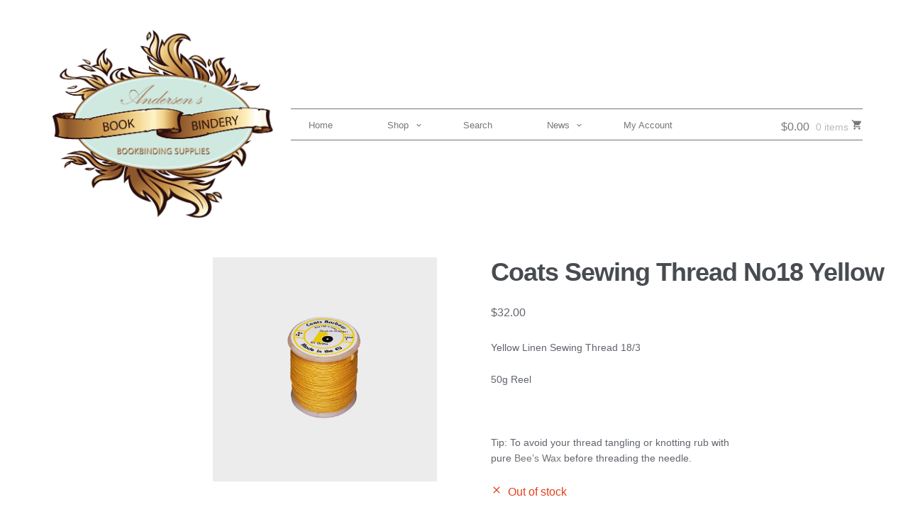

--- FILE ---
content_type: text/html; charset=UTF-8
request_url: https://bookbindingaustralia.com.au/product/coats-sewing-thread-no18-yellow/
body_size: 22614
content:
<!DOCTYPE html>
<html lang="en-AU" itemscope="itemscope" itemtype="http://schema.org/WebPage">
<head>
<!-- Google tag (gtag.js) -->
<script async src="https://www.googletagmanager.com/gtag/js?id=G-6RKH5GPHDN"></script>
<script>
  window.dataLayer = window.dataLayer || [];
  function gtag(){dataLayer.push(arguments);}
  gtag('js', new Date());

  gtag('config', 'G-6RKH5GPHDN');
</script>
<!-- End Google Tag Manager -->
<meta charset="UTF-8">
<meta name="viewport" content="width=device-width, initial-scale=1">
<meta name="msvalidate.01" content="96377EF5FA0D21161C570EAC980640E4" />
<link rel="profile" href="https://gmpg.org/xfn/11">
<link rel="pingback" href="https://bookbindingaustralia.com.au/xmlrpc.php">

<title>Coats Sewing Thread No18 Yellow | Andersen&#039;s Binding Supplies</title>
	<style>img:is([sizes="auto" i], [sizes^="auto," i]) { contain-intrinsic-size: 3000px 1500px }</style>
	
<!-- The SEO Framework by Sybre Waaijer -->
<link rel="canonical" href="https://bookbindingaustralia.com.au/product/coats-sewing-thread-no18-yellow/" />
<meta name="description" content="Yellow Linen Sewing Thread 18/3 50g Reel Tip: To avoid your thread tangling or knotting rub with pure Bee&rsquo;s Wax before threading the needle." />
<meta property="og:type" content="product" />
<meta property="og:locale" content="en_GB" />
<meta property="og:site_name" content="Andersen&#039;s Binding Supplies" />
<meta property="og:title" content="Coats Sewing Thread No18 Yellow | Andersen&#039;s Binding Supplies" />
<meta property="og:description" content="Yellow Linen Sewing Thread 18/3 50g Reel Tip: To avoid your thread tangling or knotting rub with pure Bee&rsquo;s Wax before threading the needle." />
<meta property="og:url" content="https://bookbindingaustralia.com.au/product/coats-sewing-thread-no18-yellow/" />
<meta property="og:image" content="https://bookbindingaustralia.com.au/wp-content/uploads/2020/10/Coats-Sewing-Thread-No18-Yellow.png" />
<meta property="og:image:width" content="482" />
<meta property="og:image:height" content="482" />
<meta property="article:published_time" content="2020-10-14T04:44:00+00:00" />
<meta property="article:modified_time" content="2024-09-19T05:55:17+00:00" />
<meta name="twitter:card" content="summary_large_image" />
<meta name="twitter:title" content="Coats Sewing Thread No18 Yellow | Andersen&#039;s Binding Supplies" />
<meta name="twitter:description" content="Yellow Linen Sewing Thread 18/3 50g Reel Tip: To avoid your thread tangling or knotting rub with pure Bee&rsquo;s Wax before threading the needle." />
<meta name="twitter:image" content="https://bookbindingaustralia.com.au/wp-content/uploads/2020/10/Coats-Sewing-Thread-No18-Yellow.png" />
<script type="application/ld+json">{"@context":"https://schema.org","@graph":[{"@type":"WebSite","@id":"https://bookbindingaustralia.com.au/#/schema/WebSite","url":"https://bookbindingaustralia.com.au/","name":"Andersen&#039;s Binding Supplies","description":"Bookbinding Tools &amp; Materials","inLanguage":"en-AU","potentialAction":{"@type":"SearchAction","target":{"@type":"EntryPoint","urlTemplate":"https://bookbindingaustralia.com.au/search/{search_term_string}/"},"query-input":"required name=search_term_string"},"publisher":{"@type":"Organization","@id":"https://bookbindingaustralia.com.au/#/schema/Organization","name":"Andersen&#039;s Binding Supplies","url":"https://bookbindingaustralia.com.au/","logo":{"@type":"ImageObject","url":"https://bookbindingaustralia.com.au/wp-content/uploads/2016/03/cropped-Sydney-Book-Restoration-Logo-1.png","contentUrl":"https://bookbindingaustralia.com.au/wp-content/uploads/2016/03/cropped-Sydney-Book-Restoration-Logo-1.png","width":512,"height":512}}},{"@type":"WebPage","@id":"https://bookbindingaustralia.com.au/product/coats-sewing-thread-no18-yellow/","url":"https://bookbindingaustralia.com.au/product/coats-sewing-thread-no18-yellow/","name":"Coats Sewing Thread No18 Yellow | Andersen&#039;s Binding Supplies","description":"Yellow Linen Sewing Thread 18/3 50g Reel Tip: To avoid your thread tangling or knotting rub with pure Bee&rsquo;s Wax before threading the needle.","inLanguage":"en-AU","isPartOf":{"@id":"https://bookbindingaustralia.com.au/#/schema/WebSite"},"breadcrumb":{"@type":"BreadcrumbList","@id":"https://bookbindingaustralia.com.au/#/schema/BreadcrumbList","itemListElement":[{"@type":"ListItem","position":1,"item":"https://bookbindingaustralia.com.au/","name":"Andersen&#039;s Binding Supplies"},{"@type":"ListItem","position":2,"item":"https://bookbindingaustralia.com.au/browse-products/","name":"Shop"},{"@type":"ListItem","position":3,"name":"Coats Sewing Thread No18 Yellow"}]},"potentialAction":{"@type":"ReadAction","target":"https://bookbindingaustralia.com.au/product/coats-sewing-thread-no18-yellow/"},"datePublished":"2020-10-14T04:44:00+00:00","dateModified":"2024-09-19T05:55:17+00:00"}]}</script>
<!-- / The SEO Framework by Sybre Waaijer | 7.76ms meta | 0.65ms boot -->

<link rel='dns-prefetch' href='//fonts.googleapis.com' />
<link rel="alternate" type="application/rss+xml" title="Andersen&#039;s Binding Supplies &raquo; Feed" href="https://bookbindingaustralia.com.au/feed/" />
<link rel="alternate" type="application/rss+xml" title="Andersen&#039;s Binding Supplies &raquo; Comments Feed" href="https://bookbindingaustralia.com.au/comments/feed/" />
<link rel="alternate" type="application/rss+xml" title="Andersen&#039;s Binding Supplies &raquo; Coats Sewing Thread No18 Yellow Comments Feed" href="https://bookbindingaustralia.com.au/product/coats-sewing-thread-no18-yellow/feed/" />
<script type="text/javascript">
/* <![CDATA[ */
window._wpemojiSettings = {"baseUrl":"https:\/\/s.w.org\/images\/core\/emoji\/16.0.1\/72x72\/","ext":".png","svgUrl":"https:\/\/s.w.org\/images\/core\/emoji\/16.0.1\/svg\/","svgExt":".svg","source":{"concatemoji":"https:\/\/bookbindingaustralia.com.au\/wp-includes\/js\/wp-emoji-release.min.js?ver=6.8.3"}};
/*! This file is auto-generated */
!function(s,n){var o,i,e;function c(e){try{var t={supportTests:e,timestamp:(new Date).valueOf()};sessionStorage.setItem(o,JSON.stringify(t))}catch(e){}}function p(e,t,n){e.clearRect(0,0,e.canvas.width,e.canvas.height),e.fillText(t,0,0);var t=new Uint32Array(e.getImageData(0,0,e.canvas.width,e.canvas.height).data),a=(e.clearRect(0,0,e.canvas.width,e.canvas.height),e.fillText(n,0,0),new Uint32Array(e.getImageData(0,0,e.canvas.width,e.canvas.height).data));return t.every(function(e,t){return e===a[t]})}function u(e,t){e.clearRect(0,0,e.canvas.width,e.canvas.height),e.fillText(t,0,0);for(var n=e.getImageData(16,16,1,1),a=0;a<n.data.length;a++)if(0!==n.data[a])return!1;return!0}function f(e,t,n,a){switch(t){case"flag":return n(e,"\ud83c\udff3\ufe0f\u200d\u26a7\ufe0f","\ud83c\udff3\ufe0f\u200b\u26a7\ufe0f")?!1:!n(e,"\ud83c\udde8\ud83c\uddf6","\ud83c\udde8\u200b\ud83c\uddf6")&&!n(e,"\ud83c\udff4\udb40\udc67\udb40\udc62\udb40\udc65\udb40\udc6e\udb40\udc67\udb40\udc7f","\ud83c\udff4\u200b\udb40\udc67\u200b\udb40\udc62\u200b\udb40\udc65\u200b\udb40\udc6e\u200b\udb40\udc67\u200b\udb40\udc7f");case"emoji":return!a(e,"\ud83e\udedf")}return!1}function g(e,t,n,a){var r="undefined"!=typeof WorkerGlobalScope&&self instanceof WorkerGlobalScope?new OffscreenCanvas(300,150):s.createElement("canvas"),o=r.getContext("2d",{willReadFrequently:!0}),i=(o.textBaseline="top",o.font="600 32px Arial",{});return e.forEach(function(e){i[e]=t(o,e,n,a)}),i}function t(e){var t=s.createElement("script");t.src=e,t.defer=!0,s.head.appendChild(t)}"undefined"!=typeof Promise&&(o="wpEmojiSettingsSupports",i=["flag","emoji"],n.supports={everything:!0,everythingExceptFlag:!0},e=new Promise(function(e){s.addEventListener("DOMContentLoaded",e,{once:!0})}),new Promise(function(t){var n=function(){try{var e=JSON.parse(sessionStorage.getItem(o));if("object"==typeof e&&"number"==typeof e.timestamp&&(new Date).valueOf()<e.timestamp+604800&&"object"==typeof e.supportTests)return e.supportTests}catch(e){}return null}();if(!n){if("undefined"!=typeof Worker&&"undefined"!=typeof OffscreenCanvas&&"undefined"!=typeof URL&&URL.createObjectURL&&"undefined"!=typeof Blob)try{var e="postMessage("+g.toString()+"("+[JSON.stringify(i),f.toString(),p.toString(),u.toString()].join(",")+"));",a=new Blob([e],{type:"text/javascript"}),r=new Worker(URL.createObjectURL(a),{name:"wpTestEmojiSupports"});return void(r.onmessage=function(e){c(n=e.data),r.terminate(),t(n)})}catch(e){}c(n=g(i,f,p,u))}t(n)}).then(function(e){for(var t in e)n.supports[t]=e[t],n.supports.everything=n.supports.everything&&n.supports[t],"flag"!==t&&(n.supports.everythingExceptFlag=n.supports.everythingExceptFlag&&n.supports[t]);n.supports.everythingExceptFlag=n.supports.everythingExceptFlag&&!n.supports.flag,n.DOMReady=!1,n.readyCallback=function(){n.DOMReady=!0}}).then(function(){return e}).then(function(){var e;n.supports.everything||(n.readyCallback(),(e=n.source||{}).concatemoji?t(e.concatemoji):e.wpemoji&&e.twemoji&&(t(e.twemoji),t(e.wpemoji)))}))}((window,document),window._wpemojiSettings);
/* ]]> */
</script>
<style id='wp-emoji-styles-inline-css' type='text/css'>

	img.wp-smiley, img.emoji {
		display: inline !important;
		border: none !important;
		box-shadow: none !important;
		height: 1em !important;
		width: 1em !important;
		margin: 0 0.07em !important;
		vertical-align: -0.1em !important;
		background: none !important;
		padding: 0 !important;
	}
</style>
<link rel='stylesheet' id='wp-block-library-css' href='https://bookbindingaustralia.com.au/wp-includes/css/dist/block-library/style.min.css?ver=6.8.3' type='text/css' media='all' />
<style id='classic-theme-styles-inline-css' type='text/css'>
/*! This file is auto-generated */
.wp-block-button__link{color:#fff;background-color:#32373c;border-radius:9999px;box-shadow:none;text-decoration:none;padding:calc(.667em + 2px) calc(1.333em + 2px);font-size:1.125em}.wp-block-file__button{background:#32373c;color:#fff;text-decoration:none}
</style>
<style id='global-styles-inline-css' type='text/css'>
:root{--wp--preset--aspect-ratio--square: 1;--wp--preset--aspect-ratio--4-3: 4/3;--wp--preset--aspect-ratio--3-4: 3/4;--wp--preset--aspect-ratio--3-2: 3/2;--wp--preset--aspect-ratio--2-3: 2/3;--wp--preset--aspect-ratio--16-9: 16/9;--wp--preset--aspect-ratio--9-16: 9/16;--wp--preset--color--black: #000000;--wp--preset--color--cyan-bluish-gray: #abb8c3;--wp--preset--color--white: #ffffff;--wp--preset--color--pale-pink: #f78da7;--wp--preset--color--vivid-red: #cf2e2e;--wp--preset--color--luminous-vivid-orange: #ff6900;--wp--preset--color--luminous-vivid-amber: #fcb900;--wp--preset--color--light-green-cyan: #7bdcb5;--wp--preset--color--vivid-green-cyan: #00d084;--wp--preset--color--pale-cyan-blue: #8ed1fc;--wp--preset--color--vivid-cyan-blue: #0693e3;--wp--preset--color--vivid-purple: #9b51e0;--wp--preset--gradient--vivid-cyan-blue-to-vivid-purple: linear-gradient(135deg,rgba(6,147,227,1) 0%,rgb(155,81,224) 100%);--wp--preset--gradient--light-green-cyan-to-vivid-green-cyan: linear-gradient(135deg,rgb(122,220,180) 0%,rgb(0,208,130) 100%);--wp--preset--gradient--luminous-vivid-amber-to-luminous-vivid-orange: linear-gradient(135deg,rgba(252,185,0,1) 0%,rgba(255,105,0,1) 100%);--wp--preset--gradient--luminous-vivid-orange-to-vivid-red: linear-gradient(135deg,rgba(255,105,0,1) 0%,rgb(207,46,46) 100%);--wp--preset--gradient--very-light-gray-to-cyan-bluish-gray: linear-gradient(135deg,rgb(238,238,238) 0%,rgb(169,184,195) 100%);--wp--preset--gradient--cool-to-warm-spectrum: linear-gradient(135deg,rgb(74,234,220) 0%,rgb(151,120,209) 20%,rgb(207,42,186) 40%,rgb(238,44,130) 60%,rgb(251,105,98) 80%,rgb(254,248,76) 100%);--wp--preset--gradient--blush-light-purple: linear-gradient(135deg,rgb(255,206,236) 0%,rgb(152,150,240) 100%);--wp--preset--gradient--blush-bordeaux: linear-gradient(135deg,rgb(254,205,165) 0%,rgb(254,45,45) 50%,rgb(107,0,62) 100%);--wp--preset--gradient--luminous-dusk: linear-gradient(135deg,rgb(255,203,112) 0%,rgb(199,81,192) 50%,rgb(65,88,208) 100%);--wp--preset--gradient--pale-ocean: linear-gradient(135deg,rgb(255,245,203) 0%,rgb(182,227,212) 50%,rgb(51,167,181) 100%);--wp--preset--gradient--electric-grass: linear-gradient(135deg,rgb(202,248,128) 0%,rgb(113,206,126) 100%);--wp--preset--gradient--midnight: linear-gradient(135deg,rgb(2,3,129) 0%,rgb(40,116,252) 100%);--wp--preset--font-size--small: 13px;--wp--preset--font-size--medium: 20px;--wp--preset--font-size--large: 36px;--wp--preset--font-size--x-large: 42px;--wp--preset--spacing--20: 0.44rem;--wp--preset--spacing--30: 0.67rem;--wp--preset--spacing--40: 1rem;--wp--preset--spacing--50: 1.5rem;--wp--preset--spacing--60: 2.25rem;--wp--preset--spacing--70: 3.38rem;--wp--preset--spacing--80: 5.06rem;--wp--preset--shadow--natural: 6px 6px 9px rgba(0, 0, 0, 0.2);--wp--preset--shadow--deep: 12px 12px 50px rgba(0, 0, 0, 0.4);--wp--preset--shadow--sharp: 6px 6px 0px rgba(0, 0, 0, 0.2);--wp--preset--shadow--outlined: 6px 6px 0px -3px rgba(255, 255, 255, 1), 6px 6px rgba(0, 0, 0, 1);--wp--preset--shadow--crisp: 6px 6px 0px rgba(0, 0, 0, 1);}:where(.is-layout-flex){gap: 0.5em;}:where(.is-layout-grid){gap: 0.5em;}body .is-layout-flex{display: flex;}.is-layout-flex{flex-wrap: wrap;align-items: center;}.is-layout-flex > :is(*, div){margin: 0;}body .is-layout-grid{display: grid;}.is-layout-grid > :is(*, div){margin: 0;}:where(.wp-block-columns.is-layout-flex){gap: 2em;}:where(.wp-block-columns.is-layout-grid){gap: 2em;}:where(.wp-block-post-template.is-layout-flex){gap: 1.25em;}:where(.wp-block-post-template.is-layout-grid){gap: 1.25em;}.has-black-color{color: var(--wp--preset--color--black) !important;}.has-cyan-bluish-gray-color{color: var(--wp--preset--color--cyan-bluish-gray) !important;}.has-white-color{color: var(--wp--preset--color--white) !important;}.has-pale-pink-color{color: var(--wp--preset--color--pale-pink) !important;}.has-vivid-red-color{color: var(--wp--preset--color--vivid-red) !important;}.has-luminous-vivid-orange-color{color: var(--wp--preset--color--luminous-vivid-orange) !important;}.has-luminous-vivid-amber-color{color: var(--wp--preset--color--luminous-vivid-amber) !important;}.has-light-green-cyan-color{color: var(--wp--preset--color--light-green-cyan) !important;}.has-vivid-green-cyan-color{color: var(--wp--preset--color--vivid-green-cyan) !important;}.has-pale-cyan-blue-color{color: var(--wp--preset--color--pale-cyan-blue) !important;}.has-vivid-cyan-blue-color{color: var(--wp--preset--color--vivid-cyan-blue) !important;}.has-vivid-purple-color{color: var(--wp--preset--color--vivid-purple) !important;}.has-black-background-color{background-color: var(--wp--preset--color--black) !important;}.has-cyan-bluish-gray-background-color{background-color: var(--wp--preset--color--cyan-bluish-gray) !important;}.has-white-background-color{background-color: var(--wp--preset--color--white) !important;}.has-pale-pink-background-color{background-color: var(--wp--preset--color--pale-pink) !important;}.has-vivid-red-background-color{background-color: var(--wp--preset--color--vivid-red) !important;}.has-luminous-vivid-orange-background-color{background-color: var(--wp--preset--color--luminous-vivid-orange) !important;}.has-luminous-vivid-amber-background-color{background-color: var(--wp--preset--color--luminous-vivid-amber) !important;}.has-light-green-cyan-background-color{background-color: var(--wp--preset--color--light-green-cyan) !important;}.has-vivid-green-cyan-background-color{background-color: var(--wp--preset--color--vivid-green-cyan) !important;}.has-pale-cyan-blue-background-color{background-color: var(--wp--preset--color--pale-cyan-blue) !important;}.has-vivid-cyan-blue-background-color{background-color: var(--wp--preset--color--vivid-cyan-blue) !important;}.has-vivid-purple-background-color{background-color: var(--wp--preset--color--vivid-purple) !important;}.has-black-border-color{border-color: var(--wp--preset--color--black) !important;}.has-cyan-bluish-gray-border-color{border-color: var(--wp--preset--color--cyan-bluish-gray) !important;}.has-white-border-color{border-color: var(--wp--preset--color--white) !important;}.has-pale-pink-border-color{border-color: var(--wp--preset--color--pale-pink) !important;}.has-vivid-red-border-color{border-color: var(--wp--preset--color--vivid-red) !important;}.has-luminous-vivid-orange-border-color{border-color: var(--wp--preset--color--luminous-vivid-orange) !important;}.has-luminous-vivid-amber-border-color{border-color: var(--wp--preset--color--luminous-vivid-amber) !important;}.has-light-green-cyan-border-color{border-color: var(--wp--preset--color--light-green-cyan) !important;}.has-vivid-green-cyan-border-color{border-color: var(--wp--preset--color--vivid-green-cyan) !important;}.has-pale-cyan-blue-border-color{border-color: var(--wp--preset--color--pale-cyan-blue) !important;}.has-vivid-cyan-blue-border-color{border-color: var(--wp--preset--color--vivid-cyan-blue) !important;}.has-vivid-purple-border-color{border-color: var(--wp--preset--color--vivid-purple) !important;}.has-vivid-cyan-blue-to-vivid-purple-gradient-background{background: var(--wp--preset--gradient--vivid-cyan-blue-to-vivid-purple) !important;}.has-light-green-cyan-to-vivid-green-cyan-gradient-background{background: var(--wp--preset--gradient--light-green-cyan-to-vivid-green-cyan) !important;}.has-luminous-vivid-amber-to-luminous-vivid-orange-gradient-background{background: var(--wp--preset--gradient--luminous-vivid-amber-to-luminous-vivid-orange) !important;}.has-luminous-vivid-orange-to-vivid-red-gradient-background{background: var(--wp--preset--gradient--luminous-vivid-orange-to-vivid-red) !important;}.has-very-light-gray-to-cyan-bluish-gray-gradient-background{background: var(--wp--preset--gradient--very-light-gray-to-cyan-bluish-gray) !important;}.has-cool-to-warm-spectrum-gradient-background{background: var(--wp--preset--gradient--cool-to-warm-spectrum) !important;}.has-blush-light-purple-gradient-background{background: var(--wp--preset--gradient--blush-light-purple) !important;}.has-blush-bordeaux-gradient-background{background: var(--wp--preset--gradient--blush-bordeaux) !important;}.has-luminous-dusk-gradient-background{background: var(--wp--preset--gradient--luminous-dusk) !important;}.has-pale-ocean-gradient-background{background: var(--wp--preset--gradient--pale-ocean) !important;}.has-electric-grass-gradient-background{background: var(--wp--preset--gradient--electric-grass) !important;}.has-midnight-gradient-background{background: var(--wp--preset--gradient--midnight) !important;}.has-small-font-size{font-size: var(--wp--preset--font-size--small) !important;}.has-medium-font-size{font-size: var(--wp--preset--font-size--medium) !important;}.has-large-font-size{font-size: var(--wp--preset--font-size--large) !important;}.has-x-large-font-size{font-size: var(--wp--preset--font-size--x-large) !important;}
:where(.wp-block-post-template.is-layout-flex){gap: 1.25em;}:where(.wp-block-post-template.is-layout-grid){gap: 1.25em;}
:where(.wp-block-columns.is-layout-flex){gap: 2em;}:where(.wp-block-columns.is-layout-grid){gap: 2em;}
:root :where(.wp-block-pullquote){font-size: 1.5em;line-height: 1.6;}
</style>
<link rel='stylesheet' id='email-subscribers-css' href='https://bookbindingaustralia.com.au/wp-content/plugins/email-subscribers/lite/public/css/email-subscribers-public.css?ver=5.7.45' type='text/css' media='all' />
<link rel='stylesheet' id='simple-banner-style-css' href='https://bookbindingaustralia.com.au/wp-content/plugins/simple-banner/simple-banner.css?ver=3.1.1' type='text/css' media='all' />
<link rel='stylesheet' id='photoswipe-css' href='https://bookbindingaustralia.com.au/wp-content/plugins/woocommerce/assets/css/photoswipe/photoswipe.min.css?ver=9.9.6' type='text/css' media='all' />
<link rel='stylesheet' id='photoswipe-default-skin-css' href='https://bookbindingaustralia.com.au/wp-content/plugins/woocommerce/assets/css/photoswipe/default-skin/default-skin.min.css?ver=9.9.6' type='text/css' media='all' />
<style id='woocommerce-inline-inline-css' type='text/css'>
.woocommerce form .form-row .required { visibility: visible; }
</style>
<link rel='stylesheet' id='brands-styles-css' href='https://bookbindingaustralia.com.au/wp-content/plugins/woocommerce/assets/css/brands.css?ver=9.9.6' type='text/css' media='all' />
<link rel='stylesheet' id='woot-flexslider-css-css' href='https://bookbindingaustralia.com.au/wp-content/themes/woot/css/flexslider.min.css?ver=6.8.3' type='text/css' media='all' />
<link rel='stylesheet' id='storefront-style-css' href='https://bookbindingaustralia.com.au/wp-content/themes/storefront/style.css?ver=6.8.3' type='text/css' media='all' />
<style id='storefront-style-inline-css' type='text/css'>

		.main-navigation ul li a,
		.site-title a,
		ul.menu li a,
		.site-branding h1 a {
			color: #777777;
		}

		.main-navigation ul li a:hover,
		.main-navigation ul li:hover > a,
		.site-title a:hover,
		a.cart-contents:hover,
		.site-header-cart .widget_shopping_cart a:hover,
		.site-header-cart:hover > li > a {
			color: #131313;
		}

		.site-header,
		.main-navigation ul ul,
		.secondary-navigation ul ul,
		.main-navigation ul.menu > li.menu-item-has-children:after,
		.secondary-navigation ul.menu ul,
		.main-navigation ul.menu ul,
		.main-navigation ul.nav-menu ul {
			background-color: #ffffff;
		}

		p.site-description,
		ul.menu li.current-menu-item > a,
		.site-header {
			color: #000000;
		}

		h1, h2, h3, h4, h5, h6 {
			color: #484c51;
		}

		.hentry .entry-header {
			border-color: #484c51;
		}

		.widget h1 {
			border-bottom-color: #484c51;
		}

		body,
		.secondary-navigation a,
		.widget-area .widget a,
		.onsale,
		#comments .comment-list .reply a,
		.pagination .page-numbers li .page-numbers:not(.current), .woocommerce-pagination .page-numbers li .page-numbers:not(.current) {
			color: #60646c;
		}

		a  {
			color: #000000;
		}

		a:focus,
		.button:focus,
		.button.alt:focus,
		.button.added_to_cart:focus,
		.button.wc-forward:focus,
		button:focus,
		input[type="button"]:focus,
		input[type="reset"]:focus,
		input[type="submit"]:focus {
			outline-color: #000000;
		}

		button, input[type="button"], input[type="reset"], input[type="submit"], .button, .added_to_cart, .widget-area .widget a.button, .site-header-cart .widget_shopping_cart a.button {
			background-color: #d0e8e0;
			border-color: #d0e8e0;
			color: #5f6a67;
		}

		button:hover, input[type="button"]:hover, input[type="reset"]:hover, input[type="submit"]:hover, .button:hover, .added_to_cart:hover, .widget-area .widget a.button:hover, .site-header-cart .widget_shopping_cart a.button:hover {
			background-color: #b7cfc7;
			border-color: #b7cfc7;
			color: #5f6a67;
		}

		button.alt, input[type="button"].alt, input[type="reset"].alt, input[type="submit"].alt, .button.alt, .added_to_cart.alt, .widget-area .widget a.button.alt, .added_to_cart, .pagination .page-numbers li .page-numbers.current, .woocommerce-pagination .page-numbers li .page-numbers.current {
			background-color: #d0e8e0;
			border-color: #d0e8e0;
			color: #5f6a67;
		}

		button.alt:hover, input[type="button"].alt:hover, input[type="reset"].alt:hover, input[type="submit"].alt:hover, .button.alt:hover, .added_to_cart.alt:hover, .widget-area .widget a.button.alt:hover, .added_to_cart:hover {
			background-color: #b7cfc7;
			border-color: #b7cfc7;
			color: #5f6a67;
		}

		.site-footer {
			background-color: #ffffff;
			color: #61656b;
		}

		.site-footer a:not(.button) {
			color: #000000;
		}

		.site-footer h1, .site-footer h2, .site-footer h3, .site-footer h4, .site-footer h5, .site-footer h6 {
			color: #494c50;
		}

		#order_review {
			background-color: #ffffff;
		}

		@media screen and ( min-width: 768px ) {
			.main-navigation ul.menu > li > ul {
				border-top-color: #ffffff;
			}

			.secondary-navigation ul.menu a:hover {
				color: #191919;
			}

			.main-navigation ul.menu ul {
				background-color: #ffffff;
			}

			.secondary-navigation ul.menu a {
				color: #000000;
			}
		}
</style>
<link rel='stylesheet' id='woot-style-css' href='https://bookbindingaustralia.com.au/wp-content/themes/woot/style.css?ver=6.8.3' type='text/css' media='all' />
<style id='woot-style-inline-css' type='text/css'>

		header .top-area{
			background-color: #221E1D;
			color: #777777;
		}
		header .social-media .social-tw{
			color: #777777;
		}
		.storefront-product-section .section-title,
		ul.products li.product .price,
		.cart-collaterals h2{
			color: #000000!important;
		}
		.main-navigation ul.menu > li.current_page_item > a, 
		.main-navigation ul.nav-menu > li.current_page_item > a,
		.main-navigation ul li a:hover,
		.main-navigation ul li a:focus,
		header .second-nav ul li a:hover,
		header .second-nav ul li a:focus{

		}
		#banner-area .flex-control-paging li a.flex-active,
		ul.products li.product .onsale,
		.woocommerce-info, 
		.woocommerce-noreviews, 
		p.no-comments,
		article .post-content-area .more-link,
		.woocommerce-error, 
		.woocommerce-info, 
		.woocommerce-message, 
		.woocommerce-noreviews, 
		p.no-comments{
			background-color: #000000!important;
		}
		.site-footer .credits-area{
			background-color: #221E1D;
		}

		.main-navigation ul li a,
		.site-title a,
		ul.menu li a,
		.site-branding p.site-title a {
			color: #777777;
		}

		.main-navigation ul li a:hover,
		.site-title a:hover {
			color: #5e5e5e;
		}

		.site-header,
		.main-navigation ul ul,
		.secondary-navigation ul ul,
		.main-navigation ul.menu > li.menu-item-has-children:after,
		.secondary-navigation ul.menu ul,
		.main-navigation ul.menu ul,
		.main-navigation ul.nav-menu ul {
			background-color: #ffffff;
		}

		p.site-description,
		ul.menu li.current-menu-item > a {
			color: #000000;
		}

		h1, h2, h3, h4, h5, h6 {
			color: #484c51;
		}

		.hentry .entry-header {
			border-color: #484c51;
		}

		.widget h1 {
			border-bottom-color: #484c51;
		}

		body,
		.secondary-navigation a,
		.widget-area .widget a,
		.onsale,
		#comments .comment-list .reply a,
		.pagination .page-numbers li .page-numbers:not(.current), .woocommerce-pagination .page-numbers li .page-numbers:not(.current) {
			color: #60646c;
		}

		a  {
			color: #000000;
		}

		a:focus,
		.button:focus,
		.button.alt:focus,
		.button.added_to_cart:focus,
		.button.wc-forward:focus,
		button:focus,
		input[type="button"]:focus,
		input[type="reset"]:focus,
		input[type="submit"]:focus {
			outline-color: #000000;
		}

		button, input[type="button"], input[type="reset"], input[type="submit"], .button, .added_to_cart, .widget-area .widget a.button, .site-header-cart .widget_shopping_cart a.button {
			background-color: #d0e8e0;
			border-color: #d0e8e0;
			color: #5f6a67;
		}

		button:hover, input[type="button"]:hover, input[type="reset"]:hover, input[type="submit"]:hover, .button:hover, .added_to_cart:hover, .widget-area .widget a.button:hover, .site-header-cart .widget_shopping_cart a.button:hover {
			background-color: #b7cfc7;
			border-color: #b7cfc7;
			color: #5f6a67;
		}

		button.alt, input[type="button"].alt, input[type="reset"].alt, input[type="submit"].alt, .button.alt, .added_to_cart.alt, .widget-area .widget a.button.alt, .added_to_cart, .pagination .page-numbers li .page-numbers.current, .woocommerce-pagination .page-numbers li .page-numbers.current {
			background-color: #d0e8e0;
			border-color: #d0e8e0;
			color: #5f6a67;
		}

		button.alt:hover, input[type="button"].alt:hover, input[type="reset"].alt:hover, input[type="submit"].alt:hover, .button.alt:hover, .added_to_cart.alt:hover, .widget-area .widget a.button.alt:hover, .added_to_cart:hover {
			background-color: #b7cfc7;
			border-color: #b7cfc7;
			color: #5f6a67;
		}

		.site-footer {
			background-color: #ffffff;
			color: #61656b;
		}

		.site-footer a:not(.button) {
			color: #000000;
		}

		.site-footer h1, .site-footer h2, .site-footer h3, .site-footer h4, .site-footer h5, .site-footer h6 {
			color: #494c50;
		}

		@media screen and ( min-width: 768px ) {
			.main-navigation ul.menu > li > ul {
				border-top-color: #ffffff}
			}

			.secondary-navigation ul.menu a:hover {
				color: #191919;
			}

			.main-navigation ul.menu ul {
				background-color: #ffffff;
			}

			.secondary-navigation ul.menu a {
				color: #000000;
			}
		}
</style>
<link rel='stylesheet' id='woot-googleFonts-css' href='//fonts.googleapis.com/css?family=Roboto%3A400%2C300%2C400italic%2C500%2C700%2C900&#038;ver=6.8.3' type='text/css' media='all' />
<link rel='stylesheet' id='storefront-woocommerce-brands-style-css' href='https://bookbindingaustralia.com.au/wp-content/themes/storefront/inc/woocommerce/css/brands.css?ver=6.8.3' type='text/css' media='all' />
<link rel='stylesheet' id='wc_stripe_express_checkout_style-css' href='https://bookbindingaustralia.com.au/wp-content/plugins/woocommerce-gateway-stripe/build/express-checkout.css?ver=86f238b2d5db9d73358b669643070ed6' type='text/css' media='all' />
<link rel='stylesheet' id='storefront-woocommerce-style-css' href='https://bookbindingaustralia.com.au/wp-content/themes/storefront/inc/woocommerce/css/woocommerce.css?ver=6.8.3' type='text/css' media='all' />
<style id='storefront-woocommerce-style-inline-css' type='text/css'>

		a.cart-contents,
		.site-header-cart .widget_shopping_cart a {
			color: #777777;
		}

		.site-header-cart .widget_shopping_cart {
			background-color: #ffffff;
		}

		.woocommerce-tabs ul.tabs li.active a,
		ul.products li.product .price,
		.onsale {
			color: #60646c;
		}

		.onsale {
			border-color: #60646c;
		}

		.star-rating span:before,
		.widget-area .widget a:hover,
		.product_list_widget a:hover,
		.quantity .plus, .quantity .minus,
		p.stars a:hover:after,
		p.stars a:after,
		.star-rating span:before {
			color: #000000;
		}

		.widget_price_filter .ui-slider .ui-slider-range,
		.widget_price_filter .ui-slider .ui-slider-handle {
			background-color: #000000;
		}

		#order_review_heading, #order_review {
			border-color: #000000;
		}

		@media screen and ( min-width: 768px ) {
			.site-header-cart .widget_shopping_cart,
			.site-header .product_list_widget li .quantity {
				color: #000000;
			}
		}
</style>
<link rel='stylesheet' id='storefront-child-style-css' href='https://bookbindingaustralia.com.au/wp-content/themes/woot/style.css?ver=6.8.3' type='text/css' media='all' />
<script type="text/javascript" src="https://bookbindingaustralia.com.au/wp-includes/js/jquery/jquery.min.js?ver=3.7.1" id="jquery-core-js"></script>
<script type="text/javascript" src="https://bookbindingaustralia.com.au/wp-includes/js/jquery/jquery-migrate.min.js?ver=3.4.1" id="jquery-migrate-js"></script>
<script type="text/javascript" id="simple-banner-script-js-before">
/* <![CDATA[ */
const simpleBannerScriptParams = {"pro_version_enabled":"","debug_mode":"","id":5623,"version":"3.1.1","banner_params":[{"hide_simple_banner":"yes","simple_banner_prepend_element":"","simple_banner_position":"footer","header_margin":"","header_padding":"","wp_body_open_enabled":"","wp_body_open":true,"simple_banner_z_index":"","simple_banner_text":"All orders made after 1pm Monday 22nd of December will not be shipped until Monday 5th of January. as we will be closed for the Christmas break. We wish all of our customers happy holidays and a healthy year to come.","disabled_on_current_page":false,"disabled_pages_array":[],"is_current_page_a_post":false,"disabled_on_posts":"","simple_banner_disabled_page_paths":"","simple_banner_font_size":"17px","simple_banner_color":"#b22832","simple_banner_text_color":"#ffffff","simple_banner_link_color":"#ffffff","simple_banner_close_color":"#ffffff","simple_banner_custom_css":"","simple_banner_scrolling_custom_css":"","simple_banner_text_custom_css":"","simple_banner_button_css":"","site_custom_css":"","keep_site_custom_css":"","site_custom_js":"","keep_site_custom_js":"","close_button_enabled":"on","close_button_expiration":"","close_button_cookie_set":false,"current_date":{"date":"2026-01-19 03:25:19.086835","timezone_type":3,"timezone":"UTC"},"start_date":{"date":"2026-01-19 03:25:19.086844","timezone_type":3,"timezone":"UTC"},"end_date":{"date":"2026-01-19 03:25:19.086848","timezone_type":3,"timezone":"UTC"},"simple_banner_start_after_date":"","simple_banner_remove_after_date":"","simple_banner_insert_inside_element":""}]}
/* ]]> */
</script>
<script type="text/javascript" src="https://bookbindingaustralia.com.au/wp-content/plugins/simple-banner/simple-banner.js?ver=3.1.1" id="simple-banner-script-js"></script>
<script type="text/javascript" src="https://bookbindingaustralia.com.au/wp-content/plugins/woocommerce-incremental-product-quantities/assets/js/ipq_input_value_validation.js?ver=6.8.3" id="ipq_validation-js"></script>
<script type="text/javascript" src="https://bookbindingaustralia.com.au/wp-content/plugins/woocommerce/assets/js/jquery-blockui/jquery.blockUI.min.js?ver=2.7.0-wc.9.9.6" id="jquery-blockui-js" defer="defer" data-wp-strategy="defer"></script>
<script type="text/javascript" id="wc-add-to-cart-js-extra">
/* <![CDATA[ */
var wc_add_to_cart_params = {"ajax_url":"\/wp-admin\/admin-ajax.php","wc_ajax_url":"\/?wc-ajax=%%endpoint%%","i18n_view_cart":"View cart","cart_url":"https:\/\/bookbindingaustralia.com.au\/basket\/","is_cart":"","cart_redirect_after_add":"no"};
/* ]]> */
</script>
<script type="text/javascript" src="https://bookbindingaustralia.com.au/wp-content/plugins/woocommerce/assets/js/frontend/add-to-cart.min.js?ver=9.9.6" id="wc-add-to-cart-js" defer="defer" data-wp-strategy="defer"></script>
<script type="text/javascript" src="https://bookbindingaustralia.com.au/wp-content/plugins/woocommerce/assets/js/photoswipe/photoswipe.min.js?ver=4.1.1-wc.9.9.6" id="photoswipe-js" defer="defer" data-wp-strategy="defer"></script>
<script type="text/javascript" src="https://bookbindingaustralia.com.au/wp-content/plugins/woocommerce/assets/js/photoswipe/photoswipe-ui-default.min.js?ver=4.1.1-wc.9.9.6" id="photoswipe-ui-default-js" defer="defer" data-wp-strategy="defer"></script>
<script type="text/javascript" id="wc-single-product-js-extra">
/* <![CDATA[ */
var wc_single_product_params = {"i18n_required_rating_text":"Please select a rating","i18n_rating_options":["1 of 5 stars","2 of 5 stars","3 of 5 stars","4 of 5 stars","5 of 5 stars"],"i18n_product_gallery_trigger_text":"View full-screen image gallery","review_rating_required":"yes","flexslider":{"rtl":false,"animation":"slide","smoothHeight":true,"directionNav":false,"controlNav":"thumbnails","slideshow":false,"animationSpeed":500,"animationLoop":false,"allowOneSlide":false},"zoom_enabled":"","zoom_options":[],"photoswipe_enabled":"1","photoswipe_options":{"shareEl":false,"closeOnScroll":false,"history":false,"hideAnimationDuration":0,"showAnimationDuration":0},"flexslider_enabled":""};
/* ]]> */
</script>
<script type="text/javascript" src="https://bookbindingaustralia.com.au/wp-content/plugins/woocommerce/assets/js/frontend/single-product.min.js?ver=9.9.6" id="wc-single-product-js" defer="defer" data-wp-strategy="defer"></script>
<script type="text/javascript" src="https://bookbindingaustralia.com.au/wp-content/plugins/woocommerce/assets/js/js-cookie/js.cookie.min.js?ver=2.1.4-wc.9.9.6" id="js-cookie-js" defer="defer" data-wp-strategy="defer"></script>
<script type="text/javascript" id="woocommerce-js-extra">
/* <![CDATA[ */
var woocommerce_params = {"ajax_url":"\/wp-admin\/admin-ajax.php","wc_ajax_url":"\/?wc-ajax=%%endpoint%%","i18n_password_show":"Show password","i18n_password_hide":"Hide password"};
/* ]]> */
</script>
<script type="text/javascript" src="https://bookbindingaustralia.com.au/wp-content/plugins/woocommerce/assets/js/frontend/woocommerce.min.js?ver=9.9.6" id="woocommerce-js" defer="defer" data-wp-strategy="defer"></script>
<link rel="https://api.w.org/" href="https://bookbindingaustralia.com.au/wp-json/" /><link rel="alternate" title="JSON" type="application/json" href="https://bookbindingaustralia.com.au/wp-json/wp/v2/product/5623" /><link rel="EditURI" type="application/rsd+xml" title="RSD" href="https://bookbindingaustralia.com.au/xmlrpc.php?rsd" />
<link rel="alternate" title="oEmbed (JSON)" type="application/json+oembed" href="https://bookbindingaustralia.com.au/wp-json/oembed/1.0/embed?url=https%3A%2F%2Fbookbindingaustralia.com.au%2Fproduct%2Fcoats-sewing-thread-no18-yellow%2F" />
<link rel="alternate" title="oEmbed (XML)" type="text/xml+oembed" href="https://bookbindingaustralia.com.au/wp-json/oembed/1.0/embed?url=https%3A%2F%2Fbookbindingaustralia.com.au%2Fproduct%2Fcoats-sewing-thread-no18-yellow%2F&#038;format=xml" />
<script>  var el_i13_login_captcha=null; var el_i13_register_captcha=null; </script><style id="simple-banner-hide" type="text/css">.simple-banner{display:none;}</style><style id="simple-banner-position" type="text/css">.simple-banner{position:fixed;bottom:0;}</style><style id="simple-banner-font-size" type="text/css">.simple-banner .simple-banner-text{font-size:17px;}</style><style id="simple-banner-background-color" type="text/css">.simple-banner{background:#b22832;}</style><style id="simple-banner-text-color" type="text/css">.simple-banner .simple-banner-text{color:#ffffff;}</style><style id="simple-banner-link-color" type="text/css">.simple-banner .simple-banner-text a{color:#ffffff;}</style><style id="simple-banner-z-index" type="text/css">.simple-banner{z-index: 99999;}</style><style id="simple-banner-close-color" type="text/css">.simple-banner .simple-banner-button{color:#ffffff;}</style><style id="simple-banner-site-custom-css-dummy" type="text/css"></style><script id="simple-banner-site-custom-js-dummy" type="text/javascript"></script>	<noscript><style>.woocommerce-product-gallery{ opacity: 1 !important; }</style></noscript>
	<style type="text/css">.recentcomments a{display:inline !important;padding:0 !important;margin:0 !important;}</style><style type="text/css" id="custom-background-css">
body.custom-background { background-color: #ffffff; }
</style>
	<link rel="icon" href="https://bookbindingaustralia.com.au/wp-content/uploads/2016/03/cropped-Sydney-Book-Restoration-Logo-1-32x32.png" sizes="32x32" />
<link rel="icon" href="https://bookbindingaustralia.com.au/wp-content/uploads/2016/03/cropped-Sydney-Book-Restoration-Logo-1-192x192.png" sizes="192x192" />
<link rel="apple-touch-icon" href="https://bookbindingaustralia.com.au/wp-content/uploads/2016/03/cropped-Sydney-Book-Restoration-Logo-1-180x180.png" />
<meta name="msapplication-TileImage" content="https://bookbindingaustralia.com.au/wp-content/uploads/2016/03/cropped-Sydney-Book-Restoration-Logo-1-270x270.png" />
		<style type="text/css" id="wp-custom-css">
			#contact-form-custom {
	margin: -50px auto 0;
	padding: 0 70px;
	display: block;
	width: 100%;
	max-width: 700px;
}

.contact-form-inner {
	background: #d0eae2;
	border: 4px solid #d0e5e0;
	padding: 30px 20px;
}

.contact-inner-text {
	font-size: 13px;
	padding: 10px 0 12px;
	text-align: center;
}

.post-header {
	padding: 2px 0;
}

.site-main {
  width: 100%;
  max-width: 1366px;
  margin: 0 auto 2.618em;
}

@media only screen and (max-width: 940px) {
  .archive ul.products li.type-product a h3 {
    margin-top: 30px;
  }
}

@media only screen and (max-width: 480px) {
	#contact-form-custom {
	margin: 0 auto;
	padding: 0;
	}
}

.contact-submit-button {
	font-size: 18px;
	font-weight: 700;
}

#recent-comments-2 {
	display: none;
}

.size-woocommerce_thumbnail  {
	padding-top: 40px;
}

.archive ul.products li.type-product, .single-product ul.products li.type-product {
	background: #ececec !important;}

.page-id-2923 .blog-thumb img {
  border: none;
	box-shadow: none;
}

.page-id-1269, article .post-content-area {
  max-width: 700px;
  width: 100%;
  margin: 0 auto;
	margin-left: 400px 
}
.tags-links {
	display: none !important;
}

@media only screen and (max-width: 1000px) {
  .page-id-1269, article .post-content-area {
		margin: 0 auto; 
	}
}

#news-opt .es_form_container {margin: 0 auto;
	width: 100%;
max-width: 800px;}

#news-opt .es_shortcode_form  {
  display: flex;
  flex-flow: row wrap;
  align-items: center;
}
#search-2 {
	display: none;
}

#news-opt .es_shortcode_form  label {
  margin: 5px 10px 5px 0;
}

#news-opt .es_shortcode_form  input {
  vertical-align: middle;
  margin: 5px 10px 5px 0;
  padding: 10px;
}

#news-opt .es_button {
  padding-bottom: 20px;
}

@media (max-width: 800px) {
  #news-opt .es_shortcode_form  input {
    margin: 10px 0;
  }

  #news-opt .es_shortcode_form  {
    flex-direction: column;
    align-items: stretch;
  }
} 
p.available-on-backorder {
	color: red !important;
}
@media only screen and (max-width: 1164px) {
 .woocommerce-product-gallery__wrapper {
    margin-left: 190px;
}
}


@media only screen and (max-width: 550px) {
.woocommerce-product-gallery__wrapper {
    margin-left: 25px;
}
.woocommerce-product-gallery__wrapper {
    width: 80%;
}
.storefront-full-width-content.single-product div.product .summary {
    width: 90%;
}
.entry-summary {
    margin-left: 10px;
}
}
p.woocommerce-shipping-destination {
  display: block;
  font-weight: 800;
  margin: 20px 0 15px 0;
}
.wc-proceed-to-checkout::before, .wc-proceed-to-checkout::after {
    display: none !important;
}
#shipping_method_0_local_pickup11 {
  display: none !important;
}
label[for="shipping_method_0_local_pickup11"]{
    display:none !important;
}
ul#shipping_method {
  margin: 12px 0;
  list-style: none;
}
.shipping-calculator-button {
  font-weight: 800;
  color: #83a69a;
  text-decoration: underline;
}
p.woocommerce-shipping-destination {
  display: block;
  font-weight: 800;
}
input[name="esfpx_es_hp_email"] {
    display: none;
}
.category-content {
    margin: 50px auto 0 !important;
}
#Field-numberInput {
  background-color: #fff;
  color: #60646c;
}

#Field-expiryInput {
  background-color: #fff;
  color: #60646c;
}

#Field-cvcInput {
  background-color: #fff;
  color: #60646c;
}
.header-widget-region { display: none; }		</style>
		</head>

<body data-rsssl=1 class="wp-singular product-template-default single single-product postid-5623 custom-background wp-theme-storefront wp-child-theme-woot theme-storefront woocommerce woocommerce-page woocommerce-demo-store woocommerce-no-js right-sidebar woocommerce-active storefront-site-logo-active">
<!-- Google Tag Manager (noscript) -->
<noscript><iframe src="https://www.googletagmanager.com/ns.html?id=GTM-MTMJNLD"
height="0" width="0" style="display:none;visibility:hidden"></iframe></noscript>
<!-- End Google Tag Manager (noscript) -->
<div id="page" class="hfeed site">
	
	<header id="masthead" class="site-header" role="banner">
		<div class="top-area">
			<div class="col-full">
			
						<a class="skip-link screen-reader-text" href="#site-navigation">Skip to navigation</a>
		<a class="skip-link screen-reader-text" href="#content">Skip to content</a>
								<div class="social-media">
					</div>
				<nav class="second-nav" role="navigation" aria-label="Secondary Navigation">
					</nav><!-- #site-navigation -->
						
			</div>

									<!--<div class="site-branding">
				<p class="site-title"><a href="https://bookbindingaustralia.com.au/" rel="home">Andersen&#039;s Binding Supplies</a></p>
									<a class="site-description" href="https://bookbindingaustralia.com.au/" rel="home">Bookbinding Tools &amp; Materials</a>
							</div>-->
			 <div class="site-branding">
			 <a href="https://bookbindingaustralia.com.au/" class="site-logo-link" rel="home" itemprop="url">
			 <img width="842" height="595" src="https://bookbindingaustralia.com.au/wp-content/uploads/2016/06/Bookbinding-Australia-Logo.png" class="site-logo attachment-full" alt="Bookbinding Australia" data-size="full" itemprop="logo" srcset="https://bookbindingaustralia.com.au/wp-content/uploads/2016/06/Bookbinding-Australia-Logo.png 842w, https://bookbindingaustralia.com.au/wp-content/uploads/2016/06/Bookbinding-Australia-Logo-300x212.png 300w, https://bookbindingaustralia.com.au/wp-content/uploads/2016/06/Bookbinding-Australia-Logo-768x543.png 768w" sizes="(max-width: 842px) 100vw, 842px">
				 </a>
			</div>
					
			<div class="navigation-area">
						<nav id="site-navigation" class="main-navigation" role="navigation" aria-label="Primary Navigation">
		<button class="menu-toggle" aria-controls="primary-navigation" aria-expanded="false">Andersen&#039;s Bindery</button>
			<div class="primary-navigation"><ul id="menu-officialmenu" class="menu"><li id="menu-item-124" class="menu-item menu-item-type-post_type menu-item-object-page menu-item-home menu-item-124"><a href="https://bookbindingaustralia.com.au/">Home</a></li>
<li id="menu-item-125" class="menu-item menu-item-type-post_type menu-item-object-page menu-item-has-children current_page_parent menu-item-125"><a href="https://bookbindingaustralia.com.au/browse-products/">Shop</a>
<ul class="sub-menu">
	<li id="menu-item-99" class="parentMenuOption menu-item menu-item-type-taxonomy menu-item-object-product_cat current-product-ancestor menu-item-has-children menu-item-99"><a href="https://bookbindingaustralia.com.au/product-category/binding-materials/"><strong>BOOKBINDING MATERIALS</strong></a>
	<ul class="sub-menu">
		<li id="menu-item-100" class="menu-item menu-item-type-taxonomy menu-item-object-product_cat menu-item-100"><a href="https://bookbindingaustralia.com.au/product-category/binding-materials/adhesives/">Adhesives</a></li>
		<li id="menu-item-101" class="menu-item menu-item-type-taxonomy menu-item-object-product_cat menu-item-101"><a href="https://bookbindingaustralia.com.au/product-category/binding-materials/board-and-card/">Board &#038; Card</a></li>
		<li id="menu-item-102" class="menu-item menu-item-type-taxonomy menu-item-object-product_cat menu-item-102"><a href="https://bookbindingaustralia.com.au/product-category/binding-materials/bookcloth/">Bookcloth</a></li>
		<li id="menu-item-103" class="menu-item menu-item-type-taxonomy menu-item-object-product_cat menu-item-103"><a href="https://bookbindingaustralia.com.au/product-category/binding-materials/conservation-repair/">Conservation &#038; Repair</a></li>
		<li id="menu-item-104" class="menu-item menu-item-type-taxonomy menu-item-object-product_cat menu-item-104"><a href="https://bookbindingaustralia.com.au/product-category/binding-materials/finishing/">Finishing</a></li>
		<li id="menu-item-105" class="menu-item menu-item-type-taxonomy menu-item-object-product_cat menu-item-105"><a href="https://bookbindingaustralia.com.au/product-category/binding-materials/leather/">Leather</a></li>
		<li id="menu-item-106" class="menu-item menu-item-type-taxonomy menu-item-object-product_cat menu-item-106"><a href="https://bookbindingaustralia.com.au/product-category/binding-materials/paper/">Paper</a></li>
		<li id="menu-item-107" class="menu-item menu-item-type-taxonomy menu-item-object-product_cat menu-item-107"><a href="https://bookbindingaustralia.com.au/product-category/binding-materials/sundries/">Sundries</a></li>
		<li id="menu-item-108" class="menu-item menu-item-type-taxonomy menu-item-object-product_cat current-product-ancestor current-menu-parent current-product-parent menu-item-108"><a href="https://bookbindingaustralia.com.au/product-category/binding-materials/threads-tapes-cords/">Threads/Tapes/Cords</a></li>
		<li id="menu-item-6153" class="menu-item menu-item-type-taxonomy menu-item-object-product_cat menu-item-6153"><a href="https://bookbindingaustralia.com.au/product-category/binding-materials/japanese-papers/">Japanese Papers</a></li>
	</ul>
</li>
	<li id="menu-item-109" class="parentMenuOption menu-item menu-item-type-taxonomy menu-item-object-product_cat menu-item-has-children menu-item-109"><a href="https://bookbindingaustralia.com.au/product-category/tools-hardware/"><strong>TOOLS &#038; HARDWARE</strong></a>
	<ul class="sub-menu">
		<li id="menu-item-110" class="menu-item menu-item-type-taxonomy menu-item-object-product_cat menu-item-110"><a href="https://bookbindingaustralia.com.au/product-category/tools-hardware/band-nippers/">Band Nippers</a></li>
		<li id="menu-item-111" class="menu-item menu-item-type-taxonomy menu-item-object-product_cat menu-item-111"><a href="https://bookbindingaustralia.com.au/product-category/tools-hardware/bone-teflon-folders/">Bone &amp; Teflon Folders</a></li>
		<li id="menu-item-112" class="menu-item menu-item-type-taxonomy menu-item-object-product_cat menu-item-112"><a href="https://bookbindingaustralia.com.au/product-category/tools-hardware/brushes/">Brushes</a></li>
		<li id="menu-item-3401" class="menu-item menu-item-type-taxonomy menu-item-object-product_cat menu-item-3401"><a href="https://bookbindingaustralia.com.au/product-category/tools-hardware/corners-closures-screws/">Corners Closures and Screws</a></li>
		<li id="menu-item-113" class="menu-item menu-item-type-taxonomy menu-item-object-product_cat menu-item-113"><a href="https://bookbindingaustralia.com.au/product-category/tools-hardware/cutting-paring/">Cutting &amp; Paring</a></li>
		<li id="menu-item-114" class="menu-item menu-item-type-taxonomy menu-item-object-product_cat menu-item-114"><a href="https://bookbindingaustralia.com.au/product-category/tools-hardware/drills-awls/">Drills &amp; Awls</a></li>
		<li id="menu-item-115" class="menu-item menu-item-type-taxonomy menu-item-object-product_cat menu-item-115"><a href="https://bookbindingaustralia.com.au/product-category/tools-hardware/finishing-tools-hardware/">Finishing</a></li>
		<li id="menu-item-116" class="menu-item menu-item-type-taxonomy menu-item-object-product_cat menu-item-116"><a href="https://bookbindingaustralia.com.au/product-category/tools-hardware/hammers/">Hammers</a></li>
		<li id="menu-item-721" class="menu-item menu-item-type-taxonomy menu-item-object-product_cat menu-item-721"><a href="https://bookbindingaustralia.com.au/product-category/tools-hardware/hardware-sundries-tools-hardware/">Hardware Sundries</a></li>
		<li id="menu-item-6787" class="menu-item menu-item-type-taxonomy menu-item-object-product_cat menu-item-6787"><a href="https://bookbindingaustralia.com.au/product-category/tools-hardware/magnifiers/">Magnifiers</a></li>
		<li id="menu-item-117" class="menu-item menu-item-type-taxonomy menu-item-object-product_cat menu-item-117"><a href="https://bookbindingaustralia.com.au/product-category/tools-hardware/measuring/">Measuring</a></li>
		<li id="menu-item-118" class="menu-item menu-item-type-taxonomy menu-item-object-product_cat menu-item-118"><a href="https://bookbindingaustralia.com.au/product-category/tools-hardware/second-hand-tools/">Second Hand Tools</a></li>
		<li id="menu-item-119" class="menu-item menu-item-type-taxonomy menu-item-object-product_cat menu-item-119"><a href="https://bookbindingaustralia.com.au/product-category/tools-hardware/sewing-needles/">Sewing Needles</a></li>
		<li id="menu-item-120" class="menu-item menu-item-type-taxonomy menu-item-object-product_cat menu-item-120"><a href="https://bookbindingaustralia.com.au/product-category/tools-hardware/wooden-equipment/">Wooden Equipment</a></li>
	</ul>
</li>
	<li id="menu-item-121" class="parentMenuOption menu-item menu-item-type-taxonomy menu-item-object-product_cat menu-item-has-children menu-item-121"><a href="https://bookbindingaustralia.com.au/product-category/kits-gifts-and-instruction-on-bookbinding/"><strong>GIFTS &#038; INSTRUCTIONS</strong></a>
	<ul class="sub-menu">
		<li id="menu-item-142" class="menu-item menu-item-type-taxonomy menu-item-object-product_cat menu-item-142"><a href="https://bookbindingaustralia.com.au/product-category/kits-gifts-and-instruction-on-bookbinding/gifts-kits-bookbinding-books/">Kits, Gifts &amp; Bookbinding Books</a></li>
		<li id="menu-item-144" class="menu-item menu-item-type-taxonomy menu-item-object-product_cat menu-item-144"><a href="https://bookbindingaustralia.com.au/product-category/kits-gifts-and-instruction-on-bookbinding/classes/">Classes</a></li>
		<li id="menu-item-522" class="menu-item menu-item-type-post_type menu-item-object-page menu-item-522"><a href="https://bookbindingaustralia.com.au/bookbinding-links-page/">Bookbinding Links</a></li>
	</ul>
</li>
</ul>
</li>
<li id="menu-item-131" class="menu-item menu-item-type-post_type menu-item-object-page menu-item-131"><a href="https://bookbindingaustralia.com.au/search/">Search</a></li>
<li id="menu-item-3199" class="menu-item menu-item-type-post_type menu-item-object-page menu-item-has-children menu-item-3199"><a href="https://bookbindingaustralia.com.au/news/">News</a>
<ul class="sub-menu">
	<li id="menu-item-3263" class="menu-item menu-item-type-post_type menu-item-object-page menu-item-has-children menu-item-3263"><a href="https://bookbindingaustralia.com.au/news/"><span style="font-size: 16px; font-weight: 700;">LATEST NEWS</span></a>
	<ul class="sub-menu">
		<li id="menu-item-3265" class="menu-item menu-item-type-taxonomy menu-item-object-category menu-item-3265"><a href="https://bookbindingaustralia.com.au/category/tip-tricks/">Tips &amp; Tricks</a></li>
		<li id="menu-item-3278" class="menu-item menu-item-type-taxonomy menu-item-object-category menu-item-3278"><a href="https://bookbindingaustralia.com.au/category/in-focus/">In Focus</a></li>
		<li id="menu-item-3279" class="menu-item menu-item-type-taxonomy menu-item-object-category menu-item-3279"><a href="https://bookbindingaustralia.com.au/category/whats-on-whats-new/">What&#8217;s On What&#8217;s New</a></li>
	</ul>
</li>
</ul>
</li>
<li id="menu-item-126" class="menu-item menu-item-type-post_type menu-item-object-page menu-item-126"><a href="https://bookbindingaustralia.com.au/my-account/">My Account</a></li>
</ul></div><div class="handheld-navigation"><ul id="menu-handheldmenu" class="menu"><li id="menu-item-135" class="menu-item menu-item-type-post_type menu-item-object-page menu-item-home menu-item-135"><a href="https://bookbindingaustralia.com.au/">Home</a></li>
<li id="menu-item-138" class="menu-item menu-item-type-custom menu-item-object-custom menu-item-has-children menu-item-138"><a href="#">Shop</a>
<ul class="sub-menu">
	<li id="menu-item-648" class="menu-item menu-item-type-custom menu-item-object-custom menu-item-has-children menu-item-648"><a href="https://bookbindingaustralia.com.au/product-category/binding-materials/">Bookbinding Materials</a>
	<ul class="sub-menu">
		<li id="menu-item-624" class="menu-item menu-item-type-taxonomy menu-item-object-product_cat menu-item-624"><a href="https://bookbindingaustralia.com.au/product-category/binding-materials/adhesives/">Adhesives</a></li>
		<li id="menu-item-622" class="menu-item menu-item-type-taxonomy menu-item-object-product_cat menu-item-622"><a href="https://bookbindingaustralia.com.au/product-category/binding-materials/board-and-card/">Board &amp; Card</a></li>
		<li id="menu-item-625" class="menu-item menu-item-type-taxonomy menu-item-object-product_cat menu-item-625"><a href="https://bookbindingaustralia.com.au/product-category/binding-materials/bookcloth/">Bookcloth</a></li>
		<li id="menu-item-628" class="menu-item menu-item-type-taxonomy menu-item-object-product_cat menu-item-628"><a href="https://bookbindingaustralia.com.au/product-category/binding-materials/conservation-repair/">Conservation &amp; Repair</a></li>
		<li id="menu-item-629" class="menu-item menu-item-type-taxonomy menu-item-object-product_cat menu-item-629"><a href="https://bookbindingaustralia.com.au/product-category/binding-materials/finishing/">Finishing</a></li>
		<li id="menu-item-626" class="menu-item menu-item-type-taxonomy menu-item-object-product_cat menu-item-626"><a href="https://bookbindingaustralia.com.au/product-category/binding-materials/leather/">Leather</a></li>
		<li id="menu-item-623" class="menu-item menu-item-type-taxonomy menu-item-object-product_cat menu-item-623"><a href="https://bookbindingaustralia.com.au/product-category/binding-materials/paper/">Paper</a></li>
		<li id="menu-item-630" class="menu-item menu-item-type-taxonomy menu-item-object-product_cat menu-item-630"><a href="https://bookbindingaustralia.com.au/product-category/binding-materials/sundries/">Sundries</a></li>
		<li id="menu-item-627" class="menu-item menu-item-type-taxonomy menu-item-object-product_cat current-product-ancestor current-menu-parent current-product-parent menu-item-627"><a href="https://bookbindingaustralia.com.au/product-category/binding-materials/threads-tapes-cords/">Threads/Tapes/Cords</a></li>
		<li id="menu-item-6149" class="menu-item menu-item-type-taxonomy menu-item-object-product_cat menu-item-6149"><a href="https://bookbindingaustralia.com.au/product-category/binding-materials/japanese-papers/">Japanese Papers</a></li>
	</ul>
</li>
	<li id="menu-item-649" class="menu-item menu-item-type-custom menu-item-object-custom menu-item-has-children menu-item-649"><a href="https://bookbindingaustralia.com.au/product-category/tools-hardware/">Tools and Hardware</a>
	<ul class="sub-menu">
		<li id="menu-item-641" class="menu-item menu-item-type-taxonomy menu-item-object-product_cat menu-item-641"><a href="https://bookbindingaustralia.com.au/product-category/tools-hardware/band-nippers/">Band Nippers</a></li>
		<li id="menu-item-637" class="menu-item menu-item-type-taxonomy menu-item-object-product_cat menu-item-637"><a href="https://bookbindingaustralia.com.au/product-category/tools-hardware/bone-teflon-folders/">Bone &amp; Teflon Folders</a></li>
		<li id="menu-item-638" class="menu-item menu-item-type-taxonomy menu-item-object-product_cat menu-item-638"><a href="https://bookbindingaustralia.com.au/product-category/tools-hardware/brushes/">Brushes</a></li>
		<li id="menu-item-3399" class="menu-item menu-item-type-taxonomy menu-item-object-product_cat menu-item-3399"><a href="https://bookbindingaustralia.com.au/product-category/tools-hardware/corners-closures-screws/">Corners Closures and Screws</a></li>
		<li id="menu-item-639" class="menu-item menu-item-type-taxonomy menu-item-object-product_cat menu-item-639"><a href="https://bookbindingaustralia.com.au/product-category/tools-hardware/cutting-paring/">Cutting &amp; Paring</a></li>
		<li id="menu-item-640" class="menu-item menu-item-type-taxonomy menu-item-object-product_cat menu-item-640"><a href="https://bookbindingaustralia.com.au/product-category/tools-hardware/drills-awls/">Drills &amp; Awls</a></li>
		<li id="menu-item-643" class="menu-item menu-item-type-taxonomy menu-item-object-product_cat menu-item-643"><a href="https://bookbindingaustralia.com.au/product-category/tools-hardware/finishing-tools-hardware/">Finishing</a></li>
		<li id="menu-item-636" class="menu-item menu-item-type-taxonomy menu-item-object-product_cat menu-item-636"><a href="https://bookbindingaustralia.com.au/product-category/tools-hardware/hardware-sundries-tools-hardware/">Hardware Sundries</a></li>
		<li id="menu-item-644" class="menu-item menu-item-type-taxonomy menu-item-object-product_cat menu-item-644"><a href="https://bookbindingaustralia.com.au/product-category/tools-hardware/hammers/">Hammers</a></li>
		<li id="menu-item-645" class="menu-item menu-item-type-taxonomy menu-item-object-product_cat menu-item-645"><a href="https://bookbindingaustralia.com.au/product-category/tools-hardware/measuring/">Measuring</a></li>
		<li id="menu-item-646" class="menu-item menu-item-type-taxonomy menu-item-object-product_cat menu-item-646"><a href="https://bookbindingaustralia.com.au/product-category/tools-hardware/second-hand-tools/">Second Hand Tools</a></li>
		<li id="menu-item-642" class="menu-item menu-item-type-taxonomy menu-item-object-product_cat menu-item-642"><a href="https://bookbindingaustralia.com.au/product-category/tools-hardware/sewing-needles/">Sewing Needles</a></li>
		<li id="menu-item-647" class="menu-item menu-item-type-taxonomy menu-item-object-product_cat menu-item-647"><a href="https://bookbindingaustralia.com.au/product-category/tools-hardware/wooden-equipment/">Wooden Equipment</a></li>
		<li id="menu-item-6785" class="menu-item menu-item-type-taxonomy menu-item-object-product_cat menu-item-6785"><a href="https://bookbindingaustralia.com.au/product-category/tools-hardware/magnifiers/">Magnifiers</a></li>
	</ul>
</li>
	<li id="menu-item-650" class="menu-item menu-item-type-custom menu-item-object-custom menu-item-has-children menu-item-650"><a href="https://bookbindingaustralia.com.au/product-category/kits-gifts-and-instruction-on-bookbinding/">Gifts &#038; Instructions</a>
	<ul class="sub-menu">
		<li id="menu-item-632" class="menu-item menu-item-type-taxonomy menu-item-object-product_cat menu-item-632"><a href="https://bookbindingaustralia.com.au/product-category/kits-gifts-and-instruction-on-bookbinding/gifts-kits-bookbinding-books/">Kits, Gifts &amp; Bookbinding Books</a></li>
		<li id="menu-item-634" class="menu-item menu-item-type-taxonomy menu-item-object-product_cat menu-item-634"><a href="https://bookbindingaustralia.com.au/product-category/kits-gifts-and-instruction-on-bookbinding/classes/">Classes</a></li>
		<li id="menu-item-652" class="menu-item menu-item-type-post_type menu-item-object-page menu-item-652"><a href="https://bookbindingaustralia.com.au/bookbinding-links-page/">Bookbinding Links</a></li>
	</ul>
</li>
</ul>
</li>
<li id="menu-item-255" class="menu-item menu-item-type-post_type menu-item-object-page menu-item-255"><a href="https://bookbindingaustralia.com.au/search/">Search</a></li>
<li id="menu-item-3195" class="menu-item menu-item-type-post_type menu-item-object-page menu-item-has-children menu-item-3195"><a href="https://bookbindingaustralia.com.au/news/">News</a>
<ul class="sub-menu">
	<li id="menu-item-3270" class="menu-item menu-item-type-post_type menu-item-object-page menu-item-has-children menu-item-3270"><a href="https://bookbindingaustralia.com.au/news/">Latest News</a>
	<ul class="sub-menu">
		<li id="menu-item-3271" class="menu-item menu-item-type-taxonomy menu-item-object-category menu-item-3271"><a href="https://bookbindingaustralia.com.au/category/tip-tricks/">Tips &amp; Tricks</a></li>
		<li id="menu-item-3272" class="menu-item menu-item-type-taxonomy menu-item-object-category menu-item-3272"><a href="https://bookbindingaustralia.com.au/category/in-focus/">In Focus</a></li>
		<li id="menu-item-3273" class="menu-item menu-item-type-taxonomy menu-item-object-category menu-item-3273"><a href="https://bookbindingaustralia.com.au/category/whats-on-whats-new/">What&#8217;s On What&#8217;s New</a></li>
	</ul>
</li>
</ul>
</li>
<li id="menu-item-136" class="menu-item menu-item-type-post_type menu-item-object-page menu-item-136"><a href="https://bookbindingaustralia.com.au/my-account/">My Account</a></li>
</ul></div>		</nav><!-- #site-navigation -->
				<ul class="site-header-cart menu">
			<li class="">
							<a class="cart-contents" href="https://bookbindingaustralia.com.au/basket/" title="View your shopping cart">
				<span class="amount">&#036;0.00</span> <span class="count">0 items</span>
			</a>
					</li>
			<li>
				<div class="widget woocommerce widget_shopping_cart"><div class="widget_shopping_cart_content"></div></div>			</li>
		</ul>
					</div>
			
			
		</div> <!-- second-nav -->
		<div class="col-full">



		</div>
	</header><!-- #masthead -->
	
			<div class="header-widget-region" role="complementary">
			<div class="col-full">
				<aside id="woocommerce_product_search-5" class="widget woocommerce widget_product_search"><h3 class="widget-title">Search</h3><form role="search" method="get" class="woocommerce-product-search" action="https://bookbindingaustralia.com.au/">
	<label class="screen-reader-text" for="woocommerce-product-search-field-0">Search for:</label>
	<input type="search" id="woocommerce-product-search-field-0" class="search-field" placeholder="Search products&hellip;" value="" name="s" />
	<button type="submit" value="Search" class="">Search</button>
	<input type="hidden" name="post_type" value="product" />
</form>
</aside>			</div>
		</div>
		
		<div class="title-holder" >
		<div class="col-full">
					<div class="inner-title">
			<h1>
				Coats Sewing Thread No18 Yellow			</h1>
	</div>
			<div class="breadcrumbs-area">
				<nav class="woocommerce-breadcrumb" aria-label="Breadcrumb"><a href="https://bookbindingaustralia.com.au">Home</a>&nbsp;&#47;&nbsp;<a href="https://bookbindingaustralia.com.au/product-category/binding-materials/">Bookbinding Materials</a>&nbsp;&#47;&nbsp;<a href="https://bookbindingaustralia.com.au/product-category/binding-materials/threads-tapes-cords/">Threads/Tapes/Cords</a>&nbsp;&#47;&nbsp;Coats Sewing Thread No18 Yellow</nav>			</div>
			<span class="clearfix"></span>
		</div>
		<span class="overlay"></span>
	</div>
	
	<div id="content" class="site-content" tabindex="-1">
		<div class="col-full">
				<div class="woocommerce"></div>
			<div id="primary" class="content-area">
			<main id="main" class="site-main" role="main">
	    	
					
			<div class="woocommerce-notices-wrapper"></div><div id="product-5623" class="product type-product post-5623 status-publish first outofstock product_cat-threads-tapes-cords product_tag-bookbinding-needles product_tag-coats product_tag-coats-barbour product_tag-headbands product_tag-linen product_tag-needle product_tag-repair product_tag-sewing product_tag-thread has-post-thumbnail taxable shipping-taxable purchasable product-type-simple">
	<!-- TESTING THIS TEMPLATE IF THIS CORRECT -->

	<div class="woocommerce-product-gallery woocommerce-product-gallery--with-images woocommerce-product-gallery--columns-4 images" data-columns="4" style="opacity: 0; transition: opacity .25s ease-in-out;">
	<div class="woocommerce-product-gallery__wrapper">
		<div data-thumb="https://bookbindingaustralia.com.au/wp-content/uploads/2020/10/Coats-Sewing-Thread-No18-Yellow-100x100.png" data-thumb-alt="Coats Sewing Thread No18 Yellow" data-thumb-srcset="https://bookbindingaustralia.com.au/wp-content/uploads/2020/10/Coats-Sewing-Thread-No18-Yellow-100x100.png 100w, https://bookbindingaustralia.com.au/wp-content/uploads/2020/10/Coats-Sewing-Thread-No18-Yellow-300x300.png 300w, https://bookbindingaustralia.com.au/wp-content/uploads/2020/10/Coats-Sewing-Thread-No18-Yellow-150x150.png 150w, https://bookbindingaustralia.com.au/wp-content/uploads/2020/10/Coats-Sewing-Thread-No18-Yellow-400x400.png 400w, https://bookbindingaustralia.com.au/wp-content/uploads/2020/10/Coats-Sewing-Thread-No18-Yellow.png 482w"  data-thumb-sizes="(max-width: 100px) 100vw, 100px" class="woocommerce-product-gallery__image"><a href="https://bookbindingaustralia.com.au/wp-content/uploads/2020/10/Coats-Sewing-Thread-No18-Yellow.png"><img width="482" height="482" src="https://bookbindingaustralia.com.au/wp-content/uploads/2020/10/Coats-Sewing-Thread-No18-Yellow.png" class="wp-post-image" alt="Coats Sewing Thread No18 Yellow" data-caption="Coats-Sewing-Thread-No18-Yellow" data-src="https://bookbindingaustralia.com.au/wp-content/uploads/2020/10/Coats-Sewing-Thread-No18-Yellow.png" data-large_image="https://bookbindingaustralia.com.au/wp-content/uploads/2020/10/Coats-Sewing-Thread-No18-Yellow.png" data-large_image_width="482" data-large_image_height="482" decoding="async" fetchpriority="high" srcset="https://bookbindingaustralia.com.au/wp-content/uploads/2020/10/Coats-Sewing-Thread-No18-Yellow.png 482w, https://bookbindingaustralia.com.au/wp-content/uploads/2020/10/Coats-Sewing-Thread-No18-Yellow-300x300.png 300w, https://bookbindingaustralia.com.au/wp-content/uploads/2020/10/Coats-Sewing-Thread-No18-Yellow-150x150.png 150w, https://bookbindingaustralia.com.au/wp-content/uploads/2020/10/Coats-Sewing-Thread-No18-Yellow-400x400.png 400w, https://bookbindingaustralia.com.au/wp-content/uploads/2020/10/Coats-Sewing-Thread-No18-Yellow-100x100.png 100w" sizes="(max-width: 482px) 100vw, 482px" /></a></div>	</div>
</div>

	<div class="summary entry-summary">
		<h1 class="product_title entry-title">Coats Sewing Thread No18 Yellow</h1><p class="price"><span class="woocommerce-Price-amount amount"><bdi><span class="woocommerce-Price-currencySymbol">&#36;</span>32.00</bdi></span></p>

	<div class="woocommerce-tabs wc-tabs-wrapper">
		<ul class="tabs wc-tabs" role="tablist">
							<li role="presentation" class="description_tab" id="tab-title-description">
					<a href="#tab-description" role="tab" aria-controls="tab-description">
						Description					</a>
				</li>
							<li role="presentation" class="additional_information_tab" id="tab-title-additional_information">
					<a href="#tab-additional_information" role="tab" aria-controls="tab-additional_information">
						Additional information					</a>
				</li>
					</ul>
					<div class="woocommerce-Tabs-panel woocommerce-Tabs-panel--description panel entry-content wc-tab" id="tab-description" role="tabpanel" aria-labelledby="tab-title-description">
				
	<h2>Description</h2>

<p>Yellow Linen Sewing Thread 18/3</p>
<p>50g Reel</p>
<p>&nbsp;</p>
<p>Tip: To avoid your thread tangling or knotting rub with pure <a href="https://bookbindingaustralia.com.au/product/wax/">Bee&#8217;s Wax</a> before threading the needle.</p>
			</div>
					<div class="woocommerce-Tabs-panel woocommerce-Tabs-panel--additional_information panel entry-content wc-tab" id="tab-additional_information" role="tabpanel" aria-labelledby="tab-title-additional_information">
				
	<h2>Additional information</h2>

<table class="woocommerce-product-attributes shop_attributes" aria-label="Product Details">
			<tr class="woocommerce-product-attributes-item woocommerce-product-attributes-item--weight">
			<th class="woocommerce-product-attributes-item__label" scope="row">Weight</th>
			<td class="woocommerce-product-attributes-item__value">0.061 kg</td>
		</tr>
			<tr class="woocommerce-product-attributes-item woocommerce-product-attributes-item--dimensions">
			<th class="woocommerce-product-attributes-item__label" scope="row">Dimensions</th>
			<td class="woocommerce-product-attributes-item__value">5.5 &times; 5 &times; 5 cm</td>
		</tr>
	</table>
			</div>
		
			</div>

<p class="stock out-of-stock">Out of stock</p>
<div class="product_meta">

	
	
		<span class="sku_wrapper">SKU: <span class="sku">S76-M0022</span></span>

	
	<span class="posted_in">Category: <a href="https://bookbindingaustralia.com.au/product-category/binding-materials/threads-tapes-cords/" rel="tag">Threads/Tapes/Cords</a></span>
	<span class="tagged_as">Tags: <a href="https://bookbindingaustralia.com.au/product-tag/bookbinding-needles/" rel="tag">bookbinding needles</a>, <a href="https://bookbindingaustralia.com.au/product-tag/coats/" rel="tag">Coats</a>, <a href="https://bookbindingaustralia.com.au/product-tag/coats-barbour/" rel="tag">coats barbour</a>, <a href="https://bookbindingaustralia.com.au/product-tag/headbands/" rel="tag">headbands</a>, <a href="https://bookbindingaustralia.com.au/product-tag/linen/" rel="tag">linen</a>, <a href="https://bookbindingaustralia.com.au/product-tag/needle/" rel="tag">needle</a>, <a href="https://bookbindingaustralia.com.au/product-tag/repair/" rel="tag">repair</a>, <a href="https://bookbindingaustralia.com.au/product-tag/sewing/" rel="tag">sewing</a>, <a href="https://bookbindingaustralia.com.au/product-tag/thread/" rel="tag">thread</a></span>
	
</div>
	</div>

	
	<section class="related products">

					<h2>Related products</h2>
				
		<ul class="products columns-3">

			
					<li class="product type-product post-1021 status-publish first instock product_cat-paper product_cat-board-and-card product_cat-adhesives product_cat-bookcloth product_cat-leather product_cat-threads-tapes-cords product_cat-conservation-repair product_cat-finishing product_cat-sundries product_cat-gifts-kits-bookbinding-books product_cat-bookbinding-links product_cat-classes product_cat-band-nippers product_cat-brushes product_cat-bone-teflon-folders product_cat-corners-closures-screws product_cat-cutting-paring product_cat-finishing-tools-hardware product_cat-drills-awls product_cat-hardware-sundries-tools-hardware product_cat-hammers product_cat-measuring product_cat-sewing-needles product_cat-wooden-equipment product_cat-second-hand-tools product_tag-bookbinding product_tag-bookmaking product_tag-gift-voucher product_tag-gifts product_tag-handmade-book product_tag-present product_tag-voucher has-post-thumbnail taxable shipping-taxable purchasable product-type-variable">
	<a href="https://bookbindingaustralia.com.au/product/gift-voucher/" class="woocommerce-LoopProduct-link woocommerce-loop-product__link"><img width="482" height="482" src="https://bookbindingaustralia.com.au/wp-content/uploads/2016/11/GiftVoucher.png" class="attachment-woocommerce_thumbnail size-woocommerce_thumbnail" alt="Gift Voucher" decoding="async" srcset="https://bookbindingaustralia.com.au/wp-content/uploads/2016/11/GiftVoucher.png 482w, https://bookbindingaustralia.com.au/wp-content/uploads/2016/11/GiftVoucher-100x100.png 100w, https://bookbindingaustralia.com.au/wp-content/uploads/2016/11/GiftVoucher-150x150.png 150w, https://bookbindingaustralia.com.au/wp-content/uploads/2016/11/GiftVoucher-300x300.png 300w, https://bookbindingaustralia.com.au/wp-content/uploads/2016/11/GiftVoucher-400x400.png 400w" sizes="(max-width: 482px) 100vw, 482px" data-caption="GiftVoucher" /><h3 class="woocommerce-loop-product__title">Gift Voucher</h3>
	<span class="price"><span class="woocommerce-Price-amount amount"><bdi><span class="woocommerce-Price-currencySymbol">&#36;</span>50.00</bdi></span> &ndash; <span class="woocommerce-Price-amount amount"><bdi><span class="woocommerce-Price-currencySymbol">&#36;</span>200.00</bdi></span></span>
</a><a href="https://bookbindingaustralia.com.au/product/gift-voucher/" class="button addto_cart_button">Details</a></li>

			
					<li class="product type-product post-160 status-publish instock product_cat-threads-tapes-cords product_tag-bookbinding-needles product_tag-coats product_tag-coats-barbour product_tag-headbands product_tag-linen product_tag-needle product_tag-repair product_tag-sewing product_tag-thread has-post-thumbnail taxable shipping-taxable purchasable product-type-simple">
	<a href="https://bookbindingaustralia.com.au/product/coats-sewing-thread-no18/" class="woocommerce-LoopProduct-link woocommerce-loop-product__link"><img width="482" height="482" src="https://bookbindingaustralia.com.au/wp-content/uploads/2016/04/Coats-Sewing-Thread-No18.png" class="attachment-woocommerce_thumbnail size-woocommerce_thumbnail" alt="Coats Sewing Thread No.18 - Natural/Unbleached" decoding="async" srcset="https://bookbindingaustralia.com.au/wp-content/uploads/2016/04/Coats-Sewing-Thread-No18.png 482w, https://bookbindingaustralia.com.au/wp-content/uploads/2016/04/Coats-Sewing-Thread-No18-300x300.png 300w, https://bookbindingaustralia.com.au/wp-content/uploads/2016/04/Coats-Sewing-Thread-No18-150x150.png 150w, https://bookbindingaustralia.com.au/wp-content/uploads/2016/04/Coats-Sewing-Thread-No18-400x400.png 400w, https://bookbindingaustralia.com.au/wp-content/uploads/2016/04/Coats-Sewing-Thread-No18-100x100.png 100w" sizes="(max-width: 482px) 100vw, 482px" data-caption="Coats-Sewing-Thread-No18" /><h3 class="woocommerce-loop-product__title">Coats Sewing Thread No.18 &#8211; Natural/Unbleached</h3>
	<span class="price"><span class="woocommerce-Price-amount amount"><bdi><span class="woocommerce-Price-currencySymbol">&#36;</span>32.00</bdi></span></span>
</a><a href="https://bookbindingaustralia.com.au/product/coats-sewing-thread-no18/" class="button addto_cart_button">Details</a></li>

			
					<li class="product type-product post-1771 status-publish last instock product_cat-binding-materials product_cat-threads-tapes-cords product_tag-bind product_tag-bookbinding product_tag-linen product_tag-thread has-post-thumbnail taxable shipping-taxable purchasable product-type-simple">
	<a href="https://bookbindingaustralia.com.au/product/linen-sewing-thread-dark-blue/" class="woocommerce-LoopProduct-link woocommerce-loop-product__link"><img width="482" height="482" src="https://bookbindingaustralia.com.au/wp-content/uploads/2018/02/Blue-thread-NO.png" class="attachment-woocommerce_thumbnail size-woocommerce_thumbnail" alt="Linen Sewing Thread Dark Blue" decoding="async" loading="lazy" srcset="https://bookbindingaustralia.com.au/wp-content/uploads/2018/02/Blue-thread-NO.png 482w, https://bookbindingaustralia.com.au/wp-content/uploads/2018/02/Blue-thread-NO-100x100.png 100w, https://bookbindingaustralia.com.au/wp-content/uploads/2018/02/Blue-thread-NO-150x150.png 150w, https://bookbindingaustralia.com.au/wp-content/uploads/2018/02/Blue-thread-NO-300x300.png 300w, https://bookbindingaustralia.com.au/wp-content/uploads/2018/02/Blue-thread-NO-400x400.png 400w" sizes="auto, (max-width: 482px) 100vw, 482px" data-caption="Blue-thread-NO" /><h3 class="woocommerce-loop-product__title">Linen Sewing Thread Dark Blue</h3>
	<span class="price"><span class="woocommerce-Price-amount amount"><bdi><span class="woocommerce-Price-currencySymbol">&#36;</span>22.00</bdi></span></span>
</a><a href="https://bookbindingaustralia.com.au/product/linen-sewing-thread-dark-blue/" class="button addto_cart_button">Details</a></li>

			
		</ul>

	</section>
	</div>


		
				</main><!-- #main -->
		</div><!-- #primary -->

		
<div id="secondary" class="widget-area" role="complementary">
	<aside id="search-2" class="widget widget_search"><form role="search" method="get" class="search-form" action="https://bookbindingaustralia.com.au/">
				<label>
					<span class="screen-reader-text">Search for:</span>
					<input type="search" class="search-field" placeholder="Search &hellip;" value="" name="s" />
				</label>
				<input type="submit" class="search-submit" value="Search" />
			</form></aside></div><!-- #secondary -->

	

		</div><!-- .col-full -->
	</div><!-- #content -->

	
	<footer id="colophon" class="site-footer" role="contentinfo">
				<div class="col-full">

			
			<section class="footer-widgets col-4 fix">

				
					
				
					
				
					
				
					
						<section class="block footer-widget-4">
				        	<aside id="recent-comments-2" class="widget widget_recent_comments"><h3>Recent Comments</h3><ul id="recentcomments"></ul></aside>						</section>

			        
				
			</section><!-- /.footer-widgets  -->

		
		</div><!-- .col-full -->
						<div class="credits-area">
			<div class="col-full">
			<div class="footerWrapper">
			<a href="http://www.facebook.com/AndersensBindery" target="_blank" >Facebook</a> 
			<a href="https://instagram.com/andersensbindery/" target="_blank" >Instagram</a> 
			<div class="centerFooter">
			<p class="andersenCopywrite">&copy; 2026 - Andersen's Bindery</p> <p class="vaultFooter">Designed and Hosted by <a class="vaultFooterLink" rel="nofollow" target="_blank" href="http://www.thevaultcorp.com.au/DomainWebServices">The Vault Corporation</a></p> 
			</div>
			<a class="contactUsFooter" href="https://bookbindingaustralia.com.au/contact/">Contact Us</a> <a class="contactUsFooter" href="https://bookbindingaustralia.com.au/wp-content/uploads/2019/10/Returns_Policy.pdf">Policy</a>
				
			
			</div>
			 

			</div><!-- .col-full -->

		</div>
	</footer><!-- #colophon -->
<link href="https://fonts.googleapis.com/icon?family=Material+Icons" rel="stylesheet">

		<script>
  (function(i,s,o,g,r,a,m){i['GoogleAnalyticsObject']=r;i[r]=i[r]||function(){
  (i[r].q=i[r].q||[]).push(arguments)},i[r].l=1*new Date();a=s.createElement(o),
  m=s.getElementsByTagName(o)[0];a.async=1;a.src=g;m.parentNode.insertBefore(a,m)
  })(window,document,'script','https://www.google-analytics.com/analytics.js','ga');

  ga('create', 'UA-79492214-1', 'auto');
  ga('send', 'pageview');

</script>

</div><!-- #page -->

<script type="speculationrules">
{"prefetch":[{"source":"document","where":{"and":[{"href_matches":"\/*"},{"not":{"href_matches":["\/wp-*.php","\/wp-admin\/*","\/wp-content\/uploads\/*","\/wp-content\/*","\/wp-content\/plugins\/*","\/wp-content\/themes\/woot\/*","\/wp-content\/themes\/storefront\/*","\/*\\?(.+)"]}},{"not":{"selector_matches":"a[rel~=\"nofollow\"]"}},{"not":{"selector_matches":".no-prefetch, .no-prefetch a"}}]},"eagerness":"conservative"}]}
</script>
			
			

				<!-- do_not_format_javascript --><script type="text/javascript">

							var recaptcha_track_order_method = null;
							var verifyCallback_order_track_method = function(response) {

							if (jQuery("#woocommerce-order-tracking-nonce").length > 0){
									if (response.length !== 0){
																										jQuery("[name='track']").removeAttr("title");
																	jQuery("[name='track']").attr("disabled", false);
											
											if (typeof tracking_method_recaptcha_verified === "function") {

												tracking_method_recaptcha_verified(response);
											}
										}
									}

							};
							
							function rerender_recpacha_track_order(){

							if (jQuery("#woocommerce-order-tracking-nonce").length > 0){

									if (typeof grecaptcha != 'undefined' && typeof (grecaptcha.render) !== 'undefined' && recaptcha_track_order_method === null) {

																														jQuery("[name='track']").attr("disabled", true);
																																jQuery("[name='track']").attr("title", "Captcha is a required field.");
																											
										try{
												recaptcha_track_order_method = grecaptcha.render('g-recaptcha-order-track-method', {
												'sitekey': '6LfvkGIUAAAAAEYf7KXrRyBphFxHnoVwyb5E9Z-3',
														'callback' : 'verifyCallback_order_track_method'
												});
											} catch (error){}

										}

									}

							}

				
							var recaptcha_track_order_method = null;
							
							function intval_track_order_ready(f) {
								/in/.test(document.readyState) ? setTimeout('intval_track_order_ready(' + f + ')', 9) : f()
							 }

						   intval_track_order_ready(function () { 
							if (jQuery("#woocommerce-order-tracking-nonce").length > 0){

																												jQuery("[name='track']").click(function() {

										if (grecaptcha.getResponse() == ""){
												
																								alert("Captcha is a required field.");
											


											 return false;
											}
										   else{


												return true;
										   }
								});
				






					function callback_recpacha_track_order(){

					if (typeof grecaptcha != 'undefined' && typeof (grecaptcha.render) !== 'undefined' && recaptcha_track_order_method === null) {

														jQuery("[name='track']").attr("disabled", true);
																jQuery("[name='track']").attr("title", "Captcha is a required field.");
													
					try{
							recaptcha_track_order_method = grecaptcha.render('g-recaptcha-order-track-method', {
							'sitekey': '6LfvkGIUAAAAAEYf7KXrRyBphFxHnoVwyb5E9Z-3',
									'callback' : 'verifyCallback_order_track_method'
							});
							} catch (error){}

							}
							else{

									 jQuery.getScript("https://www.google.com/recaptcha/api.js?from=i13_recaptcha&hl=en&onload=rerender_recpacha_track_order", function() {



							});
						}


					}

					var waitForEl_track = function(selector, callback) {

							if (jQuery("#" + selector).length) {

							callback_recpacha_track_order();
					} 
					else {
							setTimeout(function() {
							 waitForEl_track(jQuery("#" + selector), callback);
							}, 100);
						}
				  };
													jQuery("[name='track']").parent().prepend(`<div id="add_captcha_order_track" class="add_captcha_order_track woocommerce-form-row woocommerce-form-row--wide form-row form-row-wide">
															  <div id="g-recaptcha-order-track-method" name="g-recaptcha-track-order"  data-callback="verifyCallback_order_track_method" data-sitekey="6LfvkGIUAAAAAEYf7KXrRyBphFxHnoVwyb5E9Z-3" data-theme="light" data-size="normal"></div></div>`).ready(function () {
							


								waitForEl_track('g-recaptcha-order-track-method', function() {


								})

						})


					}


				 
					});
				</script><!-- end_do_not_format_javascript --> 

				<div class="simple-banner simple-banner-text" style="display:none !important"></div>    <script type="text/javascript">
        jQuery(document).ready(function($) {
            // Find the gallery images and add captions based on the image filename
            $('.woocommerce-product-gallery__image a').each(function() {
                var img = $(this).find('img');
                var filename = img.attr('src').split('/').pop().split('.')[0]; // Extract filename from the image URL
                
                // Set the filename as the caption
                $(this).attr('data-caption', filename);
            });
        });
    </script>
    <script type="application/ld+json">{"@context":"https:\/\/schema.org\/","@graph":[{"@context":"https:\/\/schema.org\/","@type":"BreadcrumbList","itemListElement":[{"@type":"ListItem","position":1,"item":{"name":"Home","@id":"https:\/\/bookbindingaustralia.com.au"}},{"@type":"ListItem","position":2,"item":{"name":"Bookbinding Materials","@id":"https:\/\/bookbindingaustralia.com.au\/product-category\/binding-materials\/"}},{"@type":"ListItem","position":3,"item":{"name":"Threads\/Tapes\/Cords","@id":"https:\/\/bookbindingaustralia.com.au\/product-category\/binding-materials\/threads-tapes-cords\/"}},{"@type":"ListItem","position":4,"item":{"name":"Coats Sewing Thread No18 Yellow","@id":"https:\/\/bookbindingaustralia.com.au\/product\/coats-sewing-thread-no18-yellow\/"}}]},{"@context":"https:\/\/schema.org\/","@type":"Product","@id":"https:\/\/bookbindingaustralia.com.au\/product\/coats-sewing-thread-no18-yellow\/#product","name":"Coats Sewing Thread No18 Yellow","url":"https:\/\/bookbindingaustralia.com.au\/product\/coats-sewing-thread-no18-yellow\/","description":"Yellow Linen Sewing Thread 18\/3\r\n\r\n50g Reel\r\n\r\n&amp;nbsp;\r\n\r\nTip: To avoid your thread tangling or knotting rub with pure\u00a0Bee's Wax\u00a0before threading the needle.","image":"https:\/\/bookbindingaustralia.com.au\/wp-content\/uploads\/2020\/10\/Coats-Sewing-Thread-No18-Yellow.png","sku":"S76-M0022","offers":[{"@type":"Offer","priceSpecification":[{"@type":"UnitPriceSpecification","price":"32.00","priceCurrency":"AUD","valueAddedTaxIncluded":true,"validThrough":"2027-12-31"}],"priceValidUntil":"2027-12-31","availability":"http:\/\/schema.org\/OutOfStock","url":"https:\/\/bookbindingaustralia.com.au\/product\/coats-sewing-thread-no18-yellow\/","seller":{"@type":"Organization","name":"Andersen&amp;#039;s Binding Supplies","url":"https:\/\/bookbindingaustralia.com.au"}}]}]}</script>
<div class="pswp" tabindex="-1" role="dialog" aria-modal="true" aria-hidden="true">
	<div class="pswp__bg"></div>
	<div class="pswp__scroll-wrap">
		<div class="pswp__container">
			<div class="pswp__item"></div>
			<div class="pswp__item"></div>
			<div class="pswp__item"></div>
		</div>
		<div class="pswp__ui pswp__ui--hidden">
			<div class="pswp__top-bar">
				<div class="pswp__counter"></div>
				<button class="pswp__button pswp__button--zoom" aria-label="Zoom in/out"></button>
				<button class="pswp__button pswp__button--fs" aria-label="Toggle fullscreen"></button>
				<button class="pswp__button pswp__button--share" aria-label="Share"></button>
				<button class="pswp__button pswp__button--close" aria-label="Close (Esc)"></button>
				<div class="pswp__preloader">
					<div class="pswp__preloader__icn">
						<div class="pswp__preloader__cut">
							<div class="pswp__preloader__donut"></div>
						</div>
					</div>
				</div>
			</div>
			<div class="pswp__share-modal pswp__share-modal--hidden pswp__single-tap">
				<div class="pswp__share-tooltip"></div>
			</div>
			<button class="pswp__button pswp__button--arrow--left" aria-label="Previous (arrow left)"></button>
			<button class="pswp__button pswp__button--arrow--right" aria-label="Next (arrow right)"></button>
			<div class="pswp__caption">
				<div class="pswp__caption__center"></div>
			</div>
		</div>
	</div>
</div>
	<script type='text/javascript'>
		(function () {
			var c = document.body.className;
			c = c.replace(/woocommerce-no-js/, 'woocommerce-js');
			document.body.className = c;
		})();
	</script>
	<link rel='stylesheet' id='wc-stripe-blocks-checkout-style-css' href='https://bookbindingaustralia.com.au/wp-content/plugins/woocommerce-gateway-stripe/build/upe-blocks.css?ver=4d7a9b7de9f3f44a14aa4427e1e48930' type='text/css' media='all' />
<link rel='stylesheet' id='wc-blocks-style-css' href='https://bookbindingaustralia.com.au/wp-content/plugins/woocommerce/assets/client/blocks/wc-blocks.css?ver=wc-9.9.6' type='text/css' media='all' />
<link rel='stylesheet' id='wc-stripe-upe-classic-css' href='https://bookbindingaustralia.com.au/wp-content/plugins/woocommerce-gateway-stripe/build/upe-classic.css?ver=9.5.3' type='text/css' media='all' />
<link rel='stylesheet' id='stripelink_styles-css' href='https://bookbindingaustralia.com.au/wp-content/plugins/woocommerce-gateway-stripe/assets/css/stripe-link.css?ver=9.5.3' type='text/css' media='all' />
<script type="text/javascript" id="email-subscribers-js-extra">
/* <![CDATA[ */
var es_data = {"messages":{"es_empty_email_notice":"Please enter email address","es_rate_limit_notice":"You need to wait for some time before subscribing again","es_single_optin_success_message":"Successfully Subscribed.","es_email_exists_notice":"Email Address already exists!","es_unexpected_error_notice":"Oops.. Unexpected error occurred.","es_invalid_email_notice":"Invalid email address","es_try_later_notice":"Please try after some time"},"es_ajax_url":"https:\/\/bookbindingaustralia.com.au\/wp-admin\/admin-ajax.php"};
/* ]]> */
</script>
<script type="text/javascript" src="https://bookbindingaustralia.com.au/wp-content/plugins/email-subscribers/lite/public/js/email-subscribers-public.js?ver=5.7.45" id="email-subscribers-js"></script>
<script type="text/javascript" src="https://bookbindingaustralia.com.au/wp-content/themes/woot/js/navigation.min.js?ver=6.8.3" id="woot-nav-js"></script>
<script type="text/javascript" src="https://bookbindingaustralia.com.au/wp-content/themes/woot/js/main.js?ver=6.8.3" id="woot-main-js-js"></script>
<script type="text/javascript" src="https://bookbindingaustralia.com.au/wp-content/themes/woot/js/jquery.flexslider-min.js?ver=6.8.3" id="woot-flexslider-js-js"></script>
<script type="text/javascript" src="https://bookbindingaustralia.com.au/wp-content/themes/woot/js/slider.js?ver=6.8.3" id="woot-slider-js-js"></script>
<script type="text/javascript" src="https://bookbindingaustralia.com.au/wp-content/themes/storefront/js/skip-link-focus-fix.min.js?ver=20130115" id="storefront-skip-link-focus-fix-js"></script>
<script type="text/javascript" src="https://bookbindingaustralia.com.au/wp-content/plugins/woocommerce/assets/js/sourcebuster/sourcebuster.min.js?ver=9.9.6" id="sourcebuster-js-js"></script>
<script type="text/javascript" id="wc-order-attribution-js-extra">
/* <![CDATA[ */
var wc_order_attribution = {"params":{"lifetime":1.0e-5,"session":30,"base64":false,"ajaxurl":"https:\/\/bookbindingaustralia.com.au\/wp-admin\/admin-ajax.php","prefix":"wc_order_attribution_","allowTracking":true},"fields":{"source_type":"current.typ","referrer":"current_add.rf","utm_campaign":"current.cmp","utm_source":"current.src","utm_medium":"current.mdm","utm_content":"current.cnt","utm_id":"current.id","utm_term":"current.trm","utm_source_platform":"current.plt","utm_creative_format":"current.fmt","utm_marketing_tactic":"current.tct","session_entry":"current_add.ep","session_start_time":"current_add.fd","session_pages":"session.pgs","session_count":"udata.vst","user_agent":"udata.uag"}};
/* ]]> */
</script>
<script type="text/javascript" src="https://bookbindingaustralia.com.au/wp-content/plugins/woocommerce/assets/js/frontend/order-attribution.min.js?ver=9.9.6" id="wc-order-attribution-js"></script>
<script type="text/javascript" src="https://js.stripe.com/v3/?ver=3.0" id="stripe-js"></script>
<script type="text/javascript" src="https://bookbindingaustralia.com.au/wp-includes/js/dist/vendor/lodash.min.js?ver=4.17.21" id="lodash-js"></script>
<script type="text/javascript" id="lodash-js-after">
/* <![CDATA[ */
window.lodash = _.noConflict();
/* ]]> */
</script>
<script type="text/javascript" src="https://bookbindingaustralia.com.au/wp-includes/js/dist/vendor/react.min.js?ver=18.3.1.1" id="react-js"></script>
<script type="text/javascript" src="https://bookbindingaustralia.com.au/wp-includes/js/dist/vendor/react-dom.min.js?ver=18.3.1.1" id="react-dom-js"></script>
<script type="text/javascript" src="https://bookbindingaustralia.com.au/wp-includes/js/dist/hooks.min.js?ver=4d63a3d491d11ffd8ac6" id="wp-hooks-js"></script>
<script type="text/javascript" src="https://bookbindingaustralia.com.au/wp-includes/js/dist/i18n.min.js?ver=5e580eb46a90c2b997e6" id="wp-i18n-js"></script>
<script type="text/javascript" id="wp-i18n-js-after">
/* <![CDATA[ */
wp.i18n.setLocaleData( { 'text direction\u0004ltr': [ 'ltr' ] } );
wp.i18n.setLocaleData( { 'text direction\u0004ltr': [ 'ltr' ] } );
/* ]]> */
</script>
<script type="text/javascript" src="https://bookbindingaustralia.com.au/wp-includes/js/dist/vendor/wp-polyfill.min.js?ver=3.15.0" id="wp-polyfill-js"></script>
<script type="text/javascript" src="https://bookbindingaustralia.com.au/wp-includes/js/dist/url.min.js?ver=c2964167dfe2477c14ea" id="wp-url-js"></script>
<script type="text/javascript" id="wp-api-fetch-js-translations">
/* <![CDATA[ */
( function( domain, translations ) {
	var localeData = translations.locale_data[ domain ] || translations.locale_data.messages;
	localeData[""].domain = domain;
	wp.i18n.setLocaleData( localeData, domain );
} )( "default", {"translation-revision-date":"2025-12-25 14:07:15+0000","generator":"GlotPress\/4.0.3","domain":"messages","locale_data":{"messages":{"":{"domain":"messages","plural-forms":"nplurals=2; plural=n != 1;","lang":"en_AU"},"An unknown error occurred.":["An unknown error occurred."],"The response is not a valid JSON response.":["The response is not a valid JSON response."],"Media upload failed. If this is a photo or a large image, please scale it down and try again.":["Media upload failed. If this is a photo or a large image, please scale it down and try again."],"You are probably offline.":["You are probably offline."]}},"comment":{"reference":"wp-includes\/js\/dist\/api-fetch.js"}} );
/* ]]> */
</script>
<script type="text/javascript" src="https://bookbindingaustralia.com.au/wp-includes/js/dist/api-fetch.min.js?ver=3623a576c78df404ff20" id="wp-api-fetch-js"></script>
<script type="text/javascript" id="wp-api-fetch-js-after">
/* <![CDATA[ */
wp.apiFetch.use( wp.apiFetch.createRootURLMiddleware( "https://bookbindingaustralia.com.au/wp-json/" ) );
wp.apiFetch.nonceMiddleware = wp.apiFetch.createNonceMiddleware( "3d2556f1d3" );
wp.apiFetch.use( wp.apiFetch.nonceMiddleware );
wp.apiFetch.use( wp.apiFetch.mediaUploadMiddleware );
wp.apiFetch.nonceEndpoint = "https://bookbindingaustralia.com.au/wp-admin/admin-ajax.php?action=rest-nonce";
/* ]]> */
</script>
<script type="text/javascript" src="https://bookbindingaustralia.com.au/wp-includes/js/dist/vendor/react-jsx-runtime.min.js?ver=18.3.1" id="react-jsx-runtime-js"></script>
<script type="text/javascript" src="https://bookbindingaustralia.com.au/wp-includes/js/dist/deprecated.min.js?ver=e1f84915c5e8ae38964c" id="wp-deprecated-js"></script>
<script type="text/javascript" src="https://bookbindingaustralia.com.au/wp-includes/js/dist/dom.min.js?ver=80bd57c84b45cf04f4ce" id="wp-dom-js"></script>
<script type="text/javascript" src="https://bookbindingaustralia.com.au/wp-includes/js/dist/escape-html.min.js?ver=6561a406d2d232a6fbd2" id="wp-escape-html-js"></script>
<script type="text/javascript" src="https://bookbindingaustralia.com.au/wp-includes/js/dist/element.min.js?ver=a4eeeadd23c0d7ab1d2d" id="wp-element-js"></script>
<script type="text/javascript" src="https://bookbindingaustralia.com.au/wp-includes/js/dist/is-shallow-equal.min.js?ver=e0f9f1d78d83f5196979" id="wp-is-shallow-equal-js"></script>
<script type="text/javascript" id="wp-keycodes-js-translations">
/* <![CDATA[ */
( function( domain, translations ) {
	var localeData = translations.locale_data[ domain ] || translations.locale_data.messages;
	localeData[""].domain = domain;
	wp.i18n.setLocaleData( localeData, domain );
} )( "default", {"translation-revision-date":"2025-12-25 14:07:15+0000","generator":"GlotPress\/4.0.3","domain":"messages","locale_data":{"messages":{"":{"domain":"messages","plural-forms":"nplurals=2; plural=n != 1;","lang":"en_AU"},"Comma":["Comma"],"Period":["Period"],"Backtick":["Backtick"],"Tilde":["Tilde"]}},"comment":{"reference":"wp-includes\/js\/dist\/keycodes.js"}} );
/* ]]> */
</script>
<script type="text/javascript" src="https://bookbindingaustralia.com.au/wp-includes/js/dist/keycodes.min.js?ver=034ff647a54b018581d3" id="wp-keycodes-js"></script>
<script type="text/javascript" src="https://bookbindingaustralia.com.au/wp-includes/js/dist/priority-queue.min.js?ver=9c21c957c7e50ffdbf48" id="wp-priority-queue-js"></script>
<script type="text/javascript" src="https://bookbindingaustralia.com.au/wp-includes/js/dist/compose.min.js?ver=84bcf832a5c99203f3db" id="wp-compose-js"></script>
<script type="text/javascript" src="https://bookbindingaustralia.com.au/wp-includes/js/dist/private-apis.min.js?ver=0f8478f1ba7e0eea562b" id="wp-private-apis-js"></script>
<script type="text/javascript" src="https://bookbindingaustralia.com.au/wp-includes/js/dist/redux-routine.min.js?ver=8bb92d45458b29590f53" id="wp-redux-routine-js"></script>
<script type="text/javascript" src="https://bookbindingaustralia.com.au/wp-includes/js/dist/data.min.js?ver=fe6c4835cd00e12493c3" id="wp-data-js"></script>
<script type="text/javascript" id="wp-data-js-after">
/* <![CDATA[ */
( function() {
	var userId = 0;
	var storageKey = "WP_DATA_USER_" + userId;
	wp.data
		.use( wp.data.plugins.persistence, { storageKey: storageKey } );
} )();
/* ]]> */
</script>
<script type="text/javascript" src="https://bookbindingaustralia.com.au/wp-includes/js/dist/html-entities.min.js?ver=2cd3358363e0675638fb" id="wp-html-entities-js"></script>
<script type="text/javascript" id="wc_stripe_express_checkout-js-extra">
/* <![CDATA[ */
var wc_stripe_express_checkout_params = {"ajax_url":"\/?wc-ajax=%%endpoint%%","stripe":{"publishable_key":"pk_live_517ytD3GaXr4RnfcOBvOWjky67APEZ6fi8xWlW9gAmSPSKGoUZlVZgwLvx8E9YCdQtfOMfdjDNUhZS7EBoofOhS96001L0NGUhx","allow_prepaid_card":"yes","locale":"en","is_link_enabled":false,"is_express_checkout_enabled":true,"is_amazon_pay_enabled":false,"is_payment_request_enabled":true},"nonce":{"payment":"484a815886","shipping":"1026972dd8","normalize_address":"458d1fbcdb","get_cart_details":"2df3e752d0","update_shipping":"4108dbb682","checkout":"4ea8fb47b0","add_to_cart":"69df3069ac","get_selected_product_data":"4f53a370fe","log_errors":"4a1aba15b4","clear_cart":"59f28c4a14","pay_for_order":"82c05677a5","wc_store_api":"e2654ac6e9"},"i18n":{"no_prepaid_card":"Sorry, we're not accepting prepaid cards at this time.","unknown_shipping":"Unknown shipping option \"[option]\"."},"checkout":{"url":"https:\/\/bookbindingaustralia.com.au\/checkout\/","currency_code":"aud","currency_decimals":2,"country_code":"AU","needs_shipping":"no","needs_payer_phone":true,"default_shipping_option":{"id":"pending","displayName":"Pending","amount":0}},"button":{"type":"buy","theme":"dark","height":"48","radius":"4","locale":"en"},"is_pay_for_order":"","has_block":"","login_confirmation":"","is_product_page":"1","is_checkout_page":"","product":{"shippingOptions":[{"id":"pending","displayName":"Pending","amount":0}],"displayItems":[{"label":"Coats Sewing Thread No18 Yellow","amount":3200},{"label":"Shipping","amount":0,"pending":true}],"total":{"label":"Andersens Binding Supp (via WooCommerce)","amount":3200,"pending":true},"requestShipping":true,"currency":"aud","country_code":"AU","validVariationSelected":true},"is_cart_page":"","taxes_based_on_billing":""};
/* ]]> */
</script>
<script type="text/javascript" src="https://bookbindingaustralia.com.au/wp-content/plugins/woocommerce-gateway-stripe/build/express-checkout.js?ver=86f238b2d5db9d73358b669643070ed6" id="wc_stripe_express_checkout-js"></script>
<script type="text/javascript" id="wc-cart-fragments-js-extra">
/* <![CDATA[ */
var wc_cart_fragments_params = {"ajax_url":"\/wp-admin\/admin-ajax.php","wc_ajax_url":"\/?wc-ajax=%%endpoint%%","cart_hash_key":"wc_cart_hash_7cc15b530f54752e47f2e8ef300fe207","fragment_name":"wc_fragments_7cc15b530f54752e47f2e8ef300fe207","request_timeout":"5000"};
/* ]]> */
</script>
<script type="text/javascript" src="https://bookbindingaustralia.com.au/wp-content/plugins/woocommerce/assets/js/frontend/cart-fragments.min.js?ver=9.9.6" id="wc-cart-fragments-js" defer="defer" data-wp-strategy="defer"></script>
<script type="text/javascript" src="https://bookbindingaustralia.com.au/wp-content/plugins/woocommerce-australia-post-extension-pro/core/../assets/australia-post-checkout.js?ver=6.8.3" id="auspost-woocommerce-js-js"></script>
<script type="text/javascript" id="wc-country-select-js-extra">
/* <![CDATA[ */
var wc_country_select_params = {"countries":"{\"AU\":{\"ACT\":\"ACT\",\"NSW\":\"NSW\",\"NT\":\"NT\",\"QLD\":\"QLD\",\"SA\":\"SA\",\"TAS\":\"TAS\",\"VIC\":\"VIC\",\"WA\":\"WA\"}}","i18n_select_state_text":"Select an option\u2026","i18n_no_matches":"No matches found","i18n_ajax_error":"Loading failed","i18n_input_too_short_1":"Please enter 1 or more characters","i18n_input_too_short_n":"Please enter %qty% or more characters","i18n_input_too_long_1":"Please delete 1 character","i18n_input_too_long_n":"Please delete %qty% characters","i18n_selection_too_long_1":"You can only select 1 item","i18n_selection_too_long_n":"You can only select %qty% items","i18n_load_more":"Loading more results\u2026","i18n_searching":"Searching\u2026"};
/* ]]> */
</script>
<script type="text/javascript" src="https://bookbindingaustralia.com.au/wp-content/plugins/woocommerce/assets/js/frontend/country-select.min.js?ver=9.9.6" id="wc-country-select-js" data-wp-strategy="defer"></script>
<script type="text/javascript" id="wc-address-i18n-js-extra">
/* <![CDATA[ */
var wc_address_i18n_params = {"locale":"{\"AE\":{\"postcode\":{\"required\":false,\"hidden\":true},\"state\":{\"required\":false}},\"AF\":{\"state\":{\"required\":false,\"hidden\":true}},\"AL\":{\"state\":{\"label\":\"County\"}},\"AO\":{\"postcode\":{\"required\":false,\"hidden\":true},\"state\":{\"label\":\"Province\"}},\"AT\":{\"postcode\":{\"priority\":65},\"state\":{\"required\":false,\"hidden\":true}},\"AU\":{\"city\":{\"label\":\"Suburb\"},\"postcode\":{\"label\":\"Postcode\"},\"state\":{\"label\":\"State\"}},\"AX\":{\"postcode\":{\"priority\":65},\"state\":{\"required\":false,\"hidden\":true}},\"BA\":{\"postcode\":{\"priority\":65},\"state\":{\"label\":\"Canton\",\"required\":false,\"hidden\":true}},\"BD\":{\"postcode\":{\"required\":false},\"state\":{\"label\":\"District\"}},\"BE\":{\"postcode\":{\"priority\":65},\"state\":{\"required\":false,\"hidden\":true}},\"BG\":{\"state\":{\"required\":false}},\"BH\":{\"postcode\":{\"required\":false},\"state\":{\"required\":false,\"hidden\":true}},\"BI\":{\"state\":{\"required\":false,\"hidden\":true}},\"BO\":{\"postcode\":{\"required\":false,\"hidden\":true},\"state\":{\"label\":\"Department\"}},\"BS\":{\"postcode\":{\"required\":false,\"hidden\":true}},\"BW\":{\"postcode\":{\"required\":false,\"hidden\":true},\"state\":{\"required\":false,\"hidden\":true,\"label\":\"District\"}},\"BZ\":{\"postcode\":{\"required\":false,\"hidden\":true},\"state\":{\"required\":false}},\"CA\":{\"postcode\":{\"label\":\"Postcode\"},\"state\":{\"label\":\"Province\"}},\"CH\":{\"postcode\":{\"priority\":65},\"state\":{\"label\":\"Canton\",\"required\":false}},\"CL\":{\"city\":{\"required\":true},\"postcode\":{\"required\":false,\"hidden\":false},\"state\":{\"label\":\"Region\"}},\"CN\":{\"state\":{\"label\":\"Province\"}},\"CO\":{\"postcode\":{\"required\":false},\"state\":{\"label\":\"Department\"}},\"CR\":{\"state\":{\"label\":\"Province\"}},\"CW\":{\"postcode\":{\"required\":false,\"hidden\":true},\"state\":{\"required\":false}},\"CY\":{\"state\":{\"required\":false,\"hidden\":true}},\"CZ\":{\"state\":{\"required\":false,\"hidden\":true}},\"DE\":{\"postcode\":{\"priority\":65},\"state\":{\"required\":false}},\"DK\":{\"postcode\":{\"priority\":65},\"state\":{\"required\":false,\"hidden\":true}},\"DO\":{\"state\":{\"label\":\"Province\"}},\"EC\":{\"state\":{\"label\":\"Province\"}},\"EE\":{\"postcode\":{\"priority\":65},\"state\":{\"required\":false,\"hidden\":true}},\"ET\":{\"state\":{\"required\":false,\"hidden\":true}},\"FI\":{\"postcode\":{\"priority\":65},\"state\":{\"required\":false,\"hidden\":true}},\"FR\":{\"postcode\":{\"priority\":65},\"state\":{\"required\":false,\"hidden\":true}},\"GG\":{\"state\":{\"required\":false,\"label\":\"Parish\"}},\"GH\":{\"postcode\":{\"required\":false},\"state\":{\"label\":\"Region\"}},\"GP\":{\"state\":{\"required\":false,\"hidden\":true}},\"GF\":{\"state\":{\"required\":false,\"hidden\":true}},\"GR\":{\"state\":{\"required\":false}},\"GT\":{\"postcode\":{\"required\":false},\"state\":{\"label\":\"Department\"}},\"HK\":{\"postcode\":{\"required\":false},\"city\":{\"label\":\"Town \\\/ District\"},\"state\":{\"label\":\"Region\"}},\"HN\":{\"state\":{\"label\":\"Department\"}},\"HU\":{\"last_name\":{\"class\":[\"form-row-first\"],\"priority\":10},\"first_name\":{\"class\":[\"form-row-last\"],\"priority\":20},\"postcode\":{\"class\":[\"form-row-first\",\"address-field\"],\"priority\":65},\"city\":{\"class\":[\"form-row-last\",\"address-field\"]},\"address_1\":{\"priority\":71},\"address_2\":{\"priority\":72},\"state\":{\"label\":\"County\",\"required\":false}},\"ID\":{\"state\":{\"label\":\"Province\"}},\"IE\":{\"postcode\":{\"required\":true,\"label\":\"Eircode\"},\"state\":{\"label\":\"County\"}},\"IS\":{\"postcode\":{\"priority\":65},\"state\":{\"required\":false,\"hidden\":true}},\"IL\":{\"postcode\":{\"priority\":65},\"state\":{\"required\":false,\"hidden\":true}},\"IM\":{\"state\":{\"required\":false,\"hidden\":true}},\"IN\":{\"postcode\":{\"label\":\"PIN Code\"},\"state\":{\"label\":\"State\"}},\"IR\":{\"state\":{\"priority\":50},\"city\":{\"priority\":60},\"address_1\":{\"priority\":70},\"address_2\":{\"priority\":80}},\"IT\":{\"postcode\":{\"priority\":65},\"state\":{\"required\":true,\"label\":\"Province\"}},\"JM\":{\"city\":{\"label\":\"Town \\\/ City \\\/ Post Office\"},\"postcode\":{\"required\":false,\"label\":\"Postal Code\"},\"state\":{\"required\":true,\"label\":\"Parish\"}},\"JP\":{\"last_name\":{\"class\":[\"form-row-first\"],\"priority\":10},\"first_name\":{\"class\":[\"form-row-last\"],\"priority\":20},\"postcode\":{\"class\":[\"form-row-first\",\"address-field\"],\"priority\":65},\"state\":{\"label\":\"Prefecture\",\"class\":[\"form-row-last\",\"address-field\"],\"priority\":66},\"city\":{\"priority\":67},\"address_1\":{\"priority\":68},\"address_2\":{\"priority\":69}},\"KN\":{\"postcode\":{\"required\":false,\"label\":\"Postcode\"},\"state\":{\"required\":true,\"label\":\"Parish\"}},\"KR\":{\"state\":{\"required\":false,\"hidden\":true}},\"KW\":{\"state\":{\"required\":false,\"hidden\":true}},\"LV\":{\"state\":{\"label\":\"Municipality\",\"required\":false}},\"LB\":{\"state\":{\"required\":false,\"hidden\":true}},\"MF\":{\"state\":{\"required\":false,\"hidden\":true}},\"MQ\":{\"state\":{\"required\":false,\"hidden\":true}},\"MT\":{\"state\":{\"required\":false,\"hidden\":true}},\"MZ\":{\"postcode\":{\"required\":false,\"hidden\":true},\"state\":{\"label\":\"Province\"}},\"NI\":{\"state\":{\"label\":\"Department\"}},\"NL\":{\"postcode\":{\"priority\":65},\"state\":{\"required\":false,\"hidden\":true}},\"NG\":{\"postcode\":{\"label\":\"Postcode\",\"required\":false,\"hidden\":true},\"state\":{\"label\":\"State\"}},\"NZ\":{\"postcode\":{\"label\":\"Postcode\"},\"state\":{\"required\":false,\"label\":\"Region\"}},\"NO\":{\"postcode\":{\"priority\":65},\"state\":{\"required\":false,\"hidden\":true}},\"NP\":{\"state\":{\"label\":\"State \\\/ Zone\"},\"postcode\":{\"required\":false}},\"PA\":{\"state\":{\"label\":\"Province\"}},\"PL\":{\"postcode\":{\"priority\":65},\"state\":{\"required\":false,\"hidden\":true}},\"PR\":{\"city\":{\"label\":\"Municipality\"},\"state\":{\"required\":false,\"hidden\":true}},\"PT\":{\"state\":{\"required\":false,\"hidden\":true}},\"PY\":{\"state\":{\"label\":\"Department\"}},\"RE\":{\"state\":{\"required\":false,\"hidden\":true}},\"RO\":{\"state\":{\"label\":\"County\",\"required\":true}},\"RS\":{\"city\":{\"required\":true},\"postcode\":{\"required\":true},\"state\":{\"label\":\"District\",\"required\":false}},\"RW\":{\"state\":{\"required\":false,\"hidden\":true}},\"SG\":{\"state\":{\"required\":false,\"hidden\":true},\"city\":{\"required\":false}},\"SK\":{\"postcode\":{\"priority\":65},\"state\":{\"required\":false,\"hidden\":true}},\"SI\":{\"postcode\":{\"priority\":65},\"state\":{\"required\":false,\"hidden\":true}},\"SR\":{\"postcode\":{\"required\":false,\"hidden\":true}},\"SV\":{\"state\":{\"label\":\"Department\"}},\"ES\":{\"postcode\":{\"priority\":65},\"state\":{\"label\":\"Province\"}},\"LI\":{\"postcode\":{\"priority\":65},\"state\":{\"required\":false,\"hidden\":true}},\"LK\":{\"state\":{\"required\":false,\"hidden\":true}},\"LU\":{\"state\":{\"required\":false,\"hidden\":true}},\"MD\":{\"state\":{\"label\":\"Town or City\"}},\"SE\":{\"postcode\":{\"priority\":65},\"state\":{\"required\":false,\"hidden\":true}},\"TR\":{\"postcode\":{\"priority\":65},\"state\":{\"label\":\"Province\"}},\"UG\":{\"postcode\":{\"required\":false,\"hidden\":true},\"city\":{\"label\":\"Town \\\/ Village\",\"required\":true},\"state\":{\"label\":\"District\",\"required\":true}},\"US\":{\"postcode\":{\"label\":\"ZIP Code\"},\"state\":{\"label\":\"State\"}},\"UY\":{\"state\":{\"label\":\"Department\"}},\"GB\":{\"postcode\":{\"label\":\"Postcode\"},\"state\":{\"label\":\"County\",\"required\":false}},\"ST\":{\"postcode\":{\"required\":false,\"hidden\":true},\"state\":{\"label\":\"District\"}},\"VN\":{\"state\":{\"required\":false,\"hidden\":true},\"postcode\":{\"priority\":65,\"required\":false,\"hidden\":false},\"address_2\":{\"required\":false,\"hidden\":false}},\"WS\":{\"postcode\":{\"required\":false,\"hidden\":true}},\"YT\":{\"state\":{\"required\":false,\"hidden\":true}},\"ZA\":{\"state\":{\"label\":\"Province\"}},\"ZW\":{\"postcode\":{\"required\":false,\"hidden\":true}},\"default\":{\"first_name\":{\"label\":\"First name\",\"required\":true,\"class\":[\"form-row-first\"],\"autocomplete\":\"given-name\",\"priority\":10},\"last_name\":{\"label\":\"Last name\",\"required\":true,\"class\":[\"form-row-last\"],\"autocomplete\":\"family-name\",\"priority\":20},\"company\":{\"label\":\"Company name\",\"class\":[\"form-row-wide\"],\"autocomplete\":\"organization\",\"priority\":30,\"required\":false},\"country\":{\"type\":\"country\",\"label\":\"Country\\\/Region\",\"required\":true,\"class\":[\"form-row-wide\",\"address-field\",\"update_totals_on_change\"],\"autocomplete\":\"country\",\"priority\":40},\"address_1\":{\"label\":\"Street address\",\"placeholder\":\"House number and street name\",\"required\":true,\"class\":[\"form-row-wide\",\"address-field\"],\"autocomplete\":\"address-line1\",\"priority\":50},\"address_2\":{\"label\":\"Flat, suite, unit, etc.\",\"label_class\":[\"screen-reader-text\"],\"placeholder\":\"Apartment, suite, unit, etc. (optional)\",\"class\":[\"form-row-wide\",\"address-field\"],\"autocomplete\":\"address-line2\",\"priority\":60,\"required\":false},\"city\":{\"label\":\"Town \\\/ City\",\"required\":true,\"class\":[\"form-row-wide\",\"address-field\"],\"autocomplete\":\"address-level2\",\"priority\":70},\"state\":{\"type\":\"state\",\"label\":\"State \\\/ County\",\"required\":true,\"class\":[\"form-row-wide\",\"address-field\"],\"validate\":[\"state\"],\"autocomplete\":\"address-level1\",\"priority\":80},\"postcode\":{\"label\":\"Postcode \\\/ ZIP\",\"required\":true,\"class\":[\"form-row-wide\",\"address-field\"],\"validate\":[\"postcode\"],\"autocomplete\":\"postal-code\",\"priority\":90}}}","locale_fields":"{\"address_1\":\"#billing_address_1_field, #shipping_address_1_field\",\"address_2\":\"#billing_address_2_field, #shipping_address_2_field\",\"state\":\"#billing_state_field, #shipping_state_field, #calc_shipping_state_field\",\"postcode\":\"#billing_postcode_field, #shipping_postcode_field, #calc_shipping_postcode_field\",\"city\":\"#billing_city_field, #shipping_city_field, #calc_shipping_city_field\"}","i18n_required_text":"required","i18n_optional_text":"optional"};
/* ]]> */
</script>
<script type="text/javascript" src="https://bookbindingaustralia.com.au/wp-content/plugins/woocommerce/assets/js/frontend/address-i18n.min.js?ver=9.9.6" id="wc-address-i18n-js" data-wp-strategy="defer"></script>
<script type="text/javascript" id="wc-checkout-js-extra">
/* <![CDATA[ */
var wc_checkout_params = {"ajax_url":"\/wp-admin\/admin-ajax.php","wc_ajax_url":"\/?wc-ajax=%%endpoint%%","update_order_review_nonce":"e797ea4f7b","apply_coupon_nonce":"e8c28a8cc5","remove_coupon_nonce":"65f23821e2","option_guest_checkout":"yes","checkout_url":"\/?wc-ajax=checkout","is_checkout":"0","debug_mode":"","i18n_checkout_error":"There was an error processing your order. Please check for any charges in your payment method and review your <a href=\"https:\/\/bookbindingaustralia.com.au\/my-account\/orders\/\">order history<\/a> before placing the order again."};
/* ]]> */
</script>
<script type="text/javascript" src="https://bookbindingaustralia.com.au/wp-content/plugins/woocommerce/assets/js/frontend/checkout.min.js?ver=9.9.6" id="wc-checkout-js" data-wp-strategy="defer"></script>
<script type="text/javascript" id="wc-stripe-upe-classic-js-extra">
/* <![CDATA[ */
var wc_stripe_upe_params = {"gatewayId":"stripe","title":"Credit \/ Debit Card","isUPEEnabled":"1","key":"pk_live_517ytD3GaXr4RnfcOBvOWjky67APEZ6fi8xWlW9gAmSPSKGoUZlVZgwLvx8E9YCdQtfOMfdjDNUhZS7EBoofOhS96001L0NGUhx","locale":"en","apiVersion":"2024-06-20","isCheckout":"","return_url":"https:\/\/bookbindingaustralia.com.au\/checkout\/order-received\/?utm_nooverride=1","ajax_url":"\/?wc-ajax=%%endpoint%%","theme_name":"woot","testMode":"","createPaymentIntentNonce":"cfbaadb14f","updatePaymentIntentNonce":"09478bb9b9","createSetupIntentNonce":"833f41adfe","createAndConfirmSetupIntentNonce":"86f8fbe8e1","updateFailedOrderNonce":"e3ed46b13b","paymentMethodsConfig":{"card":{"isReusable":true,"title":"Credit \/ Debit Card","description":"","testingInstructions":"<strong>Test mode:<\/strong> use the test VISA card 4242424242424242 with any expiry date and CVC. Other payment methods may redirect to a Stripe test page to authorise payment. More test card numbers are listed <a href=\"https:\/\/docs.stripe.com\/testing\" target=\"_blank\">here<\/a>.","showSaveOption":false,"supportsDeferredIntent":true,"countries":[]}},"genericErrorMessage":"There was a problem processing the payment. Please check your email inbox and refresh the page to try again.","accountDescriptor":"Andersens Binding Supp","addPaymentReturnURL":"https:\/\/bookbindingaustralia.com.au\/my-account\/payment-methods\/","orderReceivedURL":"https:\/\/bookbindingaustralia.com.au\/checkout\/order-received\/","enabledBillingFields":["billing_first_name","billing_last_name","billing_company","billing_country","billing_address_1","billing_address_2","billing_city","billing_state","billing_postcode","billing_phone","billing_email"],"cartContainsSubscription":"","accountCountry":"AU","isPaymentRequestEnabled":"1","isAmazonPayEnabled":"","isLinkEnabled":"","appearance":{"variables":{"colorBackground":"rgba(0, 0, 0, 0.035)","colorText":"rgb(96, 100, 108)","fontFamily":"\"Century Gothic\", \"Helvetica Neue\", sans-serif","fontSizeBase":"16px"},"theme":"night","rules":{".Input":{"backgroundColor":"rgb(239, 239, 239)","borderBottomColor":"rgb(237, 237, 237)","borderBottomLeftRadius":"0px","borderBottomRightRadius":"0px","borderBottomStyle":"solid","borderBottomWidth":"0.711111px","borderLeftColor":"rgb(237, 237, 237)","borderLeftStyle":"solid","borderLeftWidth":"0.711111px","borderRightColor":"rgb(237, 237, 237)","borderRightStyle":"solid","borderRightWidth":"0.711111px","borderTopColor":"rgb(237, 237, 237)","borderTopLeftRadius":"0px","borderTopRightRadius":"0px","borderTopStyle":"solid","borderTopWidth":"0.711111px","boxShadow":"none","color":"rgba(0, 0, 0, 0.54)","fontFamily":"\"century gothic\"","fontSize":"16px","fontWeight":"400","letterSpacing":"normal","lineHeight":"16px","outlineOffset":"0px","paddingBottom":"9.888px","paddingLeft":"9.888px","paddingRight":"9.888px","paddingTop":"9.888px","textDecoration":"none","textShadow":"none","textTransform":"none","outline":"0px none rgba(0, 0, 0, 0.54)"},".Input--invalid":{"backgroundColor":"rgb(239, 239, 239)","borderBottomColor":"rgb(237, 237, 237)","borderBottomLeftRadius":"0px","borderBottomRightRadius":"0px","borderBottomStyle":"solid","borderBottomWidth":"0.711111px","borderLeftColor":"rgb(237, 237, 237)","borderLeftStyle":"solid","borderLeftWidth":"0.711111px","borderRightColor":"rgb(237, 237, 237)","borderRightStyle":"solid","borderRightWidth":"0.711111px","borderTopColor":"rgb(237, 237, 237)","borderTopLeftRadius":"0px","borderTopRightRadius":"0px","borderTopStyle":"solid","borderTopWidth":"0.711111px","boxShadow":"rgb(226, 64, 28) 2px 0px 0px 0px inset","color":"rgba(0, 0, 0, 0.54)","fontFamily":"\"century gothic\"","fontSize":"16px","fontWeight":"400","letterSpacing":"normal","lineHeight":"16px","outlineOffset":"0px","paddingBottom":"9.888px","paddingLeft":"9.888px","paddingRight":"9.888px","paddingTop":"9.888px","textDecoration":"none","textShadow":"none","textTransform":"none","outline":"0px none rgba(0, 0, 0, 0.54)"},".Block":{"backgroundColor":"rgba(0, 0, 0, 0)","borderBottomColor":"rgb(96, 100, 108)","borderBottomLeftRadius":"0px","borderBottomRightRadius":"0px","borderBottomStyle":"none","borderBottomWidth":"0px","borderLeftColor":"rgb(96, 100, 108)","borderLeftStyle":"none","borderLeftWidth":"0px","borderRightColor":"rgb(96, 100, 108)","borderRightStyle":"none","borderRightWidth":"0px","borderTopColor":"rgb(96, 100, 108)","borderTopLeftRadius":"0px","borderTopRightRadius":"0px","borderTopStyle":"none","borderTopWidth":"0px","boxShadow":"none","outlineOffset":"0px","paddingBottom":"0px","paddingLeft":"0px","paddingRight":"0px","paddingTop":"0px"},".Label":{"color":"rgb(96, 100, 108)","fontFamily":"\"century gothic\"","fontSize":"14px","fontWeight":"200","letterSpacing":"normal","lineHeight":"22.652px","paddingBottom":"0px","paddingLeft":"0px","paddingRight":"0px","paddingTop":"0px","textDecoration":"none","textShadow":"none","textTransform":"none"},".Tab":{"backgroundColor":"rgb(239, 239, 239)","color":"rgba(0, 0, 0, 0.54)","fontFamily":"\"century gothic\""},".Tab:hover":{"backgroundColor":"rgb(221, 221, 221)","color":"rgba(0, 0, 0, 0.54)","fontFamily":"\"century gothic\""},".Tab--selected":{"backgroundColor":"rgb(239, 239, 239)","color":"rgba(0, 0, 0, 0.54)","outline":"0px none rgba(0, 0, 0, 0.54)"},".TabIcon:hover":{"color":"rgba(0, 0, 0, 0.54)"},".TabIcon--selected":{"color":"rgba(0, 0, 0, 0.54)"},".Text":{"color":"rgb(96, 100, 108)","fontFamily":"\"Century Gothic\", \"Helvetica Neue\", sans-serif","fontSize":"16px","fontWeight":"400","letterSpacing":"normal","lineHeight":"25.888px","paddingBottom":"0px","paddingLeft":"0px","paddingRight":"0px","paddingTop":"0px","textDecoration":"none","textShadow":"none","textTransform":"none"},".Text--redirect":{"color":"rgb(96, 100, 108)","fontFamily":"\"Century Gothic\", \"Helvetica Neue\", sans-serif","fontSize":"16px","fontWeight":"400","letterSpacing":"normal","lineHeight":"25.888px","paddingBottom":"0px","paddingLeft":"0px","paddingRight":"0px","paddingTop":"0px","textDecoration":"none","textShadow":"none","textTransform":"none"},".CheckboxInput":{"backgroundColor":"var(--colorBackground)","borderRadius":"min(5px, var(--borderRadius))","transition":"background 0.15s ease, border 0.15s ease, box-shadow 0.15s ease","border":"1px solid var(--p-colorBackgroundDeemphasize10)"},".CheckboxInput--checked":{"backgroundColor":"var(--colorPrimary)\t","borderColor":"var(--colorPrimary)"}}},"blocksAppearance":"","saveAppearanceNonce":"1e6aea4b77","isECEEnabled":"1","isAmazonPayAvailable":"","is_ach_enabled":"1","is_acss_enabled":"1","is_blik_enabled":"1","is_becs_debit_enabled":"1","isOCEnabled":"","paymentMethodConfigurationParentId":"pmc_1LEKjAGX8lmJQndTk2ziRchV","cartTotal":"0","currency":"AUD","isPaymentNeeded":"","invalid_number":"The card number is not a valid credit card number.","invalid_expiry_month":"The card's expiration month is invalid.","invalid_expiry_year":"The card's expiration year is invalid.","invalid_cvc":"The card's security code is invalid.","incorrect_number":"The card number is incorrect.","incomplete_number":"The card number is incomplete.","incomplete_cvc":"The card's security code is incomplete.","incomplete_expiry":"The card's expiration date is incomplete.","expired_card":"The card has expired.","incorrect_cvc":"The card's security code is incorrect.","incorrect_zip":"The card's zip code failed validation.","postal_code_invalid":"Invalid zip code, please correct and try again","invalid_expiry_year_past":"The card's expiration year is in the past","card_declined":"The card was declined.","missing":"There is no card on a customer that is being charged.","processing_error":"An error occurred while processing the card.","invalid_sofort_country":"The billing country is not accepted by Sofort. Please try another country.","email_invalid":"Invalid email address, please correct and try again.","invalid_request_error":"Unable to process this payment, please try again or use alternative method.","amount_too_large":"The order total is too high for this payment method","amount_too_small":"The order total is too low for this payment method","country_code_invalid":"Invalid country code, please try again with a valid country code","tax_id_invalid":"Invalid Tax Id, please try again with a valid tax id","invalid_wallet_type":"Invalid wallet payment type, please try again or use an alternative method.","payment_intent_authentication_failure":"We are unable to authenticate your payment method. Please choose a different payment method and try again.","insufficient_funds":"Your card has insufficient funds."};
/* ]]> */
</script>
<script type="text/javascript" src="https://bookbindingaustralia.com.au/wp-content/plugins/woocommerce-gateway-stripe/build/upe-classic.js?ver=9.5.3" id="wc-stripe-upe-classic-js"></script>
<!-- WooCommerce JavaScript -->
<script type="text/javascript">
jQuery(function($) { 

				jQuery( 'body' ).on( 'show_variation', function( event, variation ) {
					jQuery( 'form.variations_form' ).find( 'input[name=quantity]' ).prop( 'step', variation.step ).val( variation.input_value );
				});
			
 });
</script>

</body>
</html>

--- FILE ---
content_type: text/css
request_url: https://bookbindingaustralia.com.au/wp-content/themes/storefront/style.css?ver=6.8.3
body_size: 10161
content:
/*
Theme Name:   	Storefront
Theme URI:    	http://www.woothemes.com/storefront
Author:       	WooThemes
Author URI:		http://www.woothemes.com
Description:  	Storefront is the perfect theme for your next WooCommerce project. Designed and developed by WooThemes, it features a deep integration with our market leading WooCommerce plugin, several layout & color options to personalise your shop, multiple widget regions, a responsive design and much more. Developers will love it's lean and extensible codebase making it a joy to customise and extend. Looking for a WooCommerce theme? Look no further!
Version:      	9999.99.99
License:      	GNU General Public License v2 or later
License URI:  	http://www.gnu.org/licenses/gpl-2.0.html
Text Domain:  	storefront
Tags:         	black, white, light, two-columns, left-sidebar, right-sidebar, responsive-layout, custom-background, custom-colors, custom-header, custom-menu, featured-images, full-width-template, threaded-comments, accessibility-ready, rtl-language-support

This theme, like WordPress, is licensed under the GPL.
Use it to make something cool, have fun, and share what you've learned with others.

Storefront is based on Underscores http://underscores.me/, (C) 2012-2014 Automattic, Inc.

Resetting and rebuilding styles have been helped along thanks to the fine work of
Eric Meyer http://meyerweb.com/eric/tools/css/reset/index.html
along with Nicolas Gallagher and Jonathan Neal http://necolas.github.com/normalize.css/

All sizing (typography, layout, padding/margins etc) are inspired by a modular scale that uses 12px/14px as base sizes with a 1.618 ratio.
We use the excellent modular scale tool built by Tim Brown to calculate this. http://modularscale.com/scale/?px1=14&px2=12&ra1=1.618&ra2=0

FontAwesome License: SIL Open Font License - http://scripts.sil.org/OFL
Images License: GNU General Public License v2 or later

======
Note: Do not edit this file. If you wish to add your own CSS we strongly recommend creating your own child theme, or installing a custom CSS plugin.
======
*/
.clear:before,
.entry-content:before,
.comment-content:before,
.site-header:before,
.site-content:before,
.site-footer:before, .gallery:before, .clear:after,
.entry-content:after,
.comment-content:after,
.site-header:after,
.site-content:after,
.site-footer:after, .gallery:after {
  content: "";
  display: table; }

.clear:after,
.entry-content:after,
.comment-content:after,
.site-header:after,
.site-content:after,
.site-footer:after, .gallery:after {
  clear: both; }

/*! normalize.css v3.0.3 | MIT License | github.com/necolas/normalize.css */
/**
 * 1. Set default font family to sans-serif.
 * 2. Prevent iOS and IE text size adjust after device orientation change,
 *    without disabling user zoom.
 */
html {
  font-family: sans-serif;
  /* 1 */
  -ms-text-size-adjust: 100%;
  /* 2 */
  -webkit-text-size-adjust: 100%;
  /* 2 */ }

/**
 * Remove default margin.
 */
body {
  margin: 0; }

/* HTML5 display definitions
   ========================================================================== */
/**
 * Correct `block` display not defined for any HTML5 element in IE 8/9.
 * Correct `block` display not defined for `details` or `summary` in IE 10/11
 * and Firefox.
 * Correct `block` display not defined for `main` in IE 11.
 */
article,
aside,
details,
figcaption,
figure,
footer,
header,
hgroup,
main,
menu,
nav,
section,
summary {
  display: block; }

/**
 * 1. Correct `inline-block` display not defined in IE 8/9.
 * 2. Normalize vertical alignment of `progress` in Chrome, Firefox, and Opera.
 */
audio,
canvas,
progress,
video {
  display: inline-block;
  /* 1 */
  vertical-align: baseline;
  /* 2 */ }

/**
 * Prevent modern browsers from displaying `audio` without controls.
 * Remove excess height in iOS 5 devices.
 */
audio:not([controls]) {
  display: none;
  height: 0; }

/**
 * Address `[hidden]` styling not present in IE 8/9/10.
 * Hide the `template` element in IE 8/9/10/11, Safari, and Firefox < 22.
 */
[hidden],
template {
  display: none; }

/* Links
   ========================================================================== */
/**
 * Remove the gray background color from active links in IE 10.
 */
a {
  background-color: transparent; }

/**
 * Improve readability of focused elements when they are also in an
 * active/hover state.
 */
a:active,
a:hover {
  outline: 0; }

/* Text-level semantics
   ========================================================================== */
/**
 * Address styling not present in IE 8/9/10/11, Safari, and Chrome.
 */
abbr[title] {
  border-bottom: 1px dotted; }

/**
 * Address style set to `bolder` in Firefox 4+, Safari, and Chrome.
 */
b,
strong {
  font-weight: bold; }

/**
 * Address styling not present in Safari and Chrome.
 */
dfn {
  font-style: italic; }

/**
 * Address variable `h1` font-size and margin within `section` and `article`
 * contexts in Firefox 4+, Safari, and Chrome.
 */
h1 {
  font-size: 2em;
  margin: 0.67em 0; }

/**
 * Address styling not present in IE 8/9.
 */
mark {
  background: #ff0;
  color: #000; }

/**
 * Address inconsistent and variable font size in all browsers.
 */
small {
  font-size: 80%; }

/**
 * Prevent `sub` and `sup` affecting `line-height` in all browsers.
 */
sub,
sup {
  font-size: 75%;
  line-height: 0;
  position: relative;
  vertical-align: baseline; }

sup {
  top: -0.5em; }

sub {
  bottom: -0.25em; }

/* Embedded content
   ========================================================================== */
/**
 * Remove border when inside `a` element in IE 8/9/10.
 */
img {
  border: 0; }

/**
 * Correct overflow not hidden in IE 9/10/11.
 */
svg:not(:root) {
  overflow: hidden; }

/* Grouping content
   ========================================================================== */
/**
 * Address margin not present in IE 8/9 and Safari.
 */
figure {
  margin: 1em 40px; }

/**
 * Address differences between Firefox and other browsers.
 */
hr {
  box-sizing: content-box;
  height: 0; }

/**
 * Contain overflow in all browsers.
 */
pre {
  overflow: auto; }

/**
 * Address odd `em`-unit font size rendering in all browsers.
 */
code,
kbd,
pre,
samp {
  font-family: monospace, monospace;
  font-size: 1em; }

/* Forms
   ========================================================================== */
/**
 * Known limitation: by default, Chrome and Safari on OS X allow very limited
 * styling of `select`, unless a `border` property is set.
 */
/**
 * 1. Correct color not being inherited.
 *    Known issue: affects color of disabled elements.
 * 2. Correct font properties not being inherited.
 * 3. Address margins set differently in Firefox 4+, Safari, and Chrome.
 */
button,
input,
optgroup,
select,
textarea {
  color: inherit;
  /* 1 */
  font: inherit;
  /* 2 */
  margin: 0;
  /* 3 */ }

/**
 * Address `overflow` set to `hidden` in IE 8/9/10/11.
 */
button {
  overflow: visible; }

/**
 * Address inconsistent `text-transform` inheritance for `button` and `select`.
 * All other form control elements do not inherit `text-transform` values.
 * Correct `button` style inheritance in Firefox, IE 8/9/10/11, and Opera.
 * Correct `select` style inheritance in Firefox.
 */
button,
select {
  text-transform: none; }

/**
 * 1. Avoid the WebKit bug in Android 4.0.* where (2) destroys native `audio`
 *    and `video` controls.
 * 2. Correct inability to style clickable `input` types in iOS.
 * 3. Improve usability and consistency of cursor style between image-type
 *    `input` and others.
 */
button,
html input[type="button"], input[type="reset"],
input[type="submit"] {
  -webkit-appearance: button;
  /* 2 */
  cursor: pointer;
  /* 3 */ }

/**
 * Re-set default cursor for disabled elements.
 */
button[disabled],
html input[disabled] {
  cursor: default; }

/**
 * Remove inner padding and border in Firefox 4+.
 */
button::-moz-focus-inner,
input::-moz-focus-inner {
  border: 0;
  padding: 0; }

/**
 * Address Firefox 4+ setting `line-height` on `input` using `!important` in
 * the UA stylesheet.
 */
input {
  line-height: normal; }

/**
 * It's recommended that you don't attempt to style these elements.
 * Firefox's implementation doesn't respect box-sizing, padding, or width.
 *
 * 1. Address box sizing set to `content-box` in IE 8/9/10.
 * 2. Remove excess padding in IE 8/9/10.
 */
input[type="checkbox"],
input[type="radio"] {
  box-sizing: border-box;
  /* 1 */
  padding: 0;
  /* 2 */ }

/**
 * Fix the cursor style for Chrome's increment/decrement buttons. For certain
 * `font-size` values of the `input`, it causes the cursor style of the
 * decrement button to change from `default` to `text`.
 */
input[type="number"]::-webkit-inner-spin-button,
input[type="number"]::-webkit-outer-spin-button {
  height: auto; }

/**
 * 1. Address `appearance` set to `searchfield` in Safari and Chrome.
 * 2. Address `box-sizing` set to `border-box` in Safari and Chrome.
 */
input[type="search"] {
  -webkit-appearance: textfield;
  /* 1 */
  box-sizing: content-box;
  /* 2 */ }

/**
 * Remove inner padding and search cancel button in Safari and Chrome on OS X.
 * Safari (but not Chrome) clips the cancel button when the search input has
 * padding (and `textfield` appearance).
 */
input[type="search"]::-webkit-search-cancel-button,
input[type="search"]::-webkit-search-decoration {
  -webkit-appearance: none; }

/**
 * Define consistent border, margin, and padding.
 */
fieldset {
  border: 1px solid #c0c0c0;
  margin: 0 2px;
  padding: 0.35em 0.625em 0.75em; }

/**
 * 1. Correct `color` not being inherited in IE 8/9/10/11.
 * 2. Remove padding so people aren't caught out if they zero out fieldsets.
 */
legend {
  border: 0;
  /* 1 */
  padding: 0;
  /* 2 */ }

/**
 * Remove default vertical scrollbar in IE 8/9/10/11.
 */
textarea {
  overflow: auto; }

/**
 * Don't inherit the `font-weight` (applied by a rule above).
 * NOTE: the default cannot safely be changed in Chrome and Safari on OS X.
 */
optgroup {
  font-weight: bold; }

/* Tables
   ========================================================================== */
/**
 * Remove most spacing between table cells.
 */
table {
  border-collapse: collapse;
  border-spacing: 0; }

td,
th {
  padding: 0; }

/**
 * Global styles
 */
* {
  box-sizing: border-box; }

body {
  background-color: #FCFCFC; }

.clearfix::after {
  clear: both;
  content: "";
  display: table; }

/**
 * Header
 */
.site-header {
  background-color: #2c2d33;
  padding-top: 2.618em;
  color: #9aa0a7;
  background-position: center center;
  position: relative;
  z-index: 999; }
  .site-header .site-logo-anchor,
  .site-header .site-logo-link {
    display: block; }
    .site-header .site-logo-anchor img,
    .site-header .site-logo-link img {
      max-height: 2.618em;
      width: auto; }
  .site-header .site-branding,
  .site-header .site-logo-anchor,
  .site-header .site-logo-link {
    margin-bottom: 1.618em; }
  .site-header .widget {
    margin-bottom: 0; }

.home.blog .site-header,
.home.page:not(.page-template-template-homepage) .site-header,
.home.post-type-archive-product .site-header {
  margin-bottom: 4.236em; }

.no-wc-breadcrumb .site-header {
  margin-bottom: 4.236em; }

.no-wc-breadcrumb.page-template-template-homepage .site-header {
  margin-bottom: 0; }

.header-widget-region {
  position: relative;
  z-index: 99; }

.site-branding h1 {
  font-size: 1.618em;
  letter-spacing: -1px;
  margin: 0; }
  .site-branding h1 a {
    font-weight: 700; }

.site-branding .site-description {
  font-size: .857em;
  display: none; }

/**
 * Main content area
 */
.site-main {
  margin-bottom: 2.618em; }

.site-content {
  outline: none; }

.page-template-template-homepage .site-main {
  padding-top: 4.236em; }

/**
 * Footer
 */
.site-footer {
  background-color: #f3f3f3;
  color: #93979f;
  padding: 1.618em 0; }
  .site-footer h1,
  .site-footer h2,
  .site-footer h3,
  .site-footer h4,
  .site-footer h5,
  .site-footer h6 {
    color: #82868e; }
  .site-footer a:not(.button) {
    color: #96588a; }

.site-info {
  padding: 2.618em 0; }

/**
 * Alignment
 */
.alignleft {
  display: inline;
  float: left;
  margin-right: 1.618em; }

.alignright {
  display: inline;
  float: right;
  margin-left: 1.618em; }

.aligncenter {
  clear: both;
  display: block;
  margin: 0 auto; }

/**
 * Accessibility
 */
.screen-reader-text {
  clip: rect(1px 1px 1px 1px);
  /* IE6, IE7 */
  clip: rect(1px, 1px, 1px, 1px);
  position: absolute !important; }

.screen-reader-text:hover,
.screen-reader-text:active,
.screen-reader-text:focus {
  background-color: #f1f1f1;
  border-radius: 3px;
  box-shadow: 0 0 2px 2px rgba(0, 0, 0, 0.6);
  clip: auto !important;
  display: block;
  font-weight: bold;
  height: auto;
  left: 0;
  line-height: normal;
  padding: 1em 1.618em;
  text-decoration: none;
  top: 0;
  width: auto;
  z-index: 100000;
  /* Above WP toolbar */
  outline: none; }

/**
 * Clearing
 */
/**
 * Tables
 */
table {
  border-spacing: 0;
  width: 100%;
  border-collapse: separate; }
  table caption {
    padding: 1em 0;
    font-weight: 700; }
  table td,
  table th {
    padding: 0.857em 1.387em;
    text-align: left;
    vertical-align: top; }
    table td p:last-child,
    table th p:last-child {
      margin-bottom: 0; }
  table thead th {
    border-bottom: 2px solid rgba(0, 0, 0, 0.1);
    text-transform: uppercase;
    padding: 1.387em;
    vertical-align: middle; }
  table tbody tr:nth-child(2n) td {
    background: rgba(0, 0, 0, 0.015); }
    table tbody tr:nth-child(2n) td:last-child {
      border-right: 0; }
  table tbody td {
    background: rgba(0, 0, 0, 0.025); }
  table tbody h2 {
    font-size: 1em;
    letter-spacing: normal;
    font-weight: normal; }
    table tbody h2 a {
      font-weight: normal; }
  table tbody tr:last-child td {
    border-bottom: 0; }
  table tbody tr:last-child th:first-child {
    border-bottom: 0; }
  table tfoot th,
  table tfoot td {
    border-top: 1px dotted rgba(0, 0, 0, 0.1); }

/**
 * Typography
 */
@font-face {
  font-family: 'FontAwesome';
  /*
  src: url("fonts/fontawesome/fontawesome-webfont.eot?v=#4.1.0");
  src: url("fonts/fontawesome/fontawesome-webfont.eot?#iefix&v=#4.1.0") format("embedded-opentype"), url("fonts/fontawesome/fontawesome-webfont.woff2?v=#4.1.0") format("woff2"), url("fonts/fontawesome/fontawesome-webfont.woff?v=#4.1.0") format("woff"), url("fonts/fontawesome/fontawesome-webfont.ttf?v=#4.1.0") format("truetype"), url("fonts/fontawesome/fontawesome-webfont.svg?v=#4.1.0#fontawesomeregular") format("svg");
  */
  font-weight: normal;
  font-style: normal; }

body {
  -ms-word-wrap: break-word;
  word-wrap: break-word;
  font-size: .938em; }

body,
button,
input,
textarea {
  color: #60646c;
  font-family: "Helvetica Neue", sans-serif;
  line-height: 1.618;
  -webkit-font-smoothing: antialiased;
  -moz-osx-font-smoothing: grayscale; }

select {
  color: initial;
  font-family: "Helvetica Neue", sans-serif; }

h1,
h2,
h3,
h4,
h5,
h6 {
  font-family: "Helvetica Neue", sans-serif;
  clear: both;
  font-weight: 700;
  margin: 0 0 0.618em;
  color: #303236; }

h1,
.alpha {
  font-size: 2.244em;
  letter-spacing: -1px;
  line-height: 1.214;
  font-weight: 300; }
  h1 a,
  .alpha a {
    font-weight: 300; }

h2,
.beta {
  font-size: 1.618em;
  letter-spacing: -1px; }

h3,
.gamma {
  font-size: 1.387em; }

h4,
.delta {
  font-size: 1em; }

hr {
  background-color: #ccc;
  border: 0;
  height: 1px;
  margin: 0 0 1.618em; }

p {
  margin: 0 0 1.618em; }

ul,
ol {
  margin: 0 0 1.618em 3em;
  padding: 0; }

ul {
  list-style: disc; }

ol {
  list-style: decimal; }

li > ul,
li > ol {
  margin-bottom: 0;
  margin-left: 1.618em; }

dt {
  font-weight: 700; }

dd {
  margin: 0 0 1.618em; }

b,
strong {
  font-weight: 700; }

dfn,
cite,
em,
i {
  font-style: italic; }

blockquote {
  padding: 0 1.618em;
  border-left: 3px solid rgba(0, 0, 0, 0.05);
  font-style: italic; }

address {
  margin: 0 0 1.618em; }

pre {
  background: #fff9c0;
  font-family: "Courier 10 Pitch", Courier, monospace;
  margin-bottom: 1.618em;
  padding: 1.618em;
  overflow: auto;
  max-width: 100%; }

code,
kbd,
tt,
var {
  font-family: Monaco, Consolas, "Andale Mono", "DejaVu Sans Mono", monospace;
  background-color: rgba(0, 0, 0, 0.05);
  padding: 0.202em 0.53em; }

abbr,
acronym {
  border-bottom: 1px dotted #666;
  cursor: help; }

mark,
ins {
  text-decoration: none;
  font-weight: 700;
  background: transparent; }

sup,
sub {
  font-size: 75%;
  height: 0;
  line-height: 0;
  position: relative;
  vertical-align: baseline; }

sup {
  bottom: 1ex; }

sub {
  top: .5ex; }

small {
  font-size: 75%; }

big {
  font-size: 125%; }

figure {
  margin: 0; }

table {
  margin: 0 0 1.618em;
  width: 100%; }

th {
  font-weight: bold; }

img {
  height: auto;
  max-width: 100%;
  display: block; }

a {
  color: #96588a;
  text-decoration: none;
  font-weight: 700; }
  a:focus {
    outline: 1px solid #96588a; }

.storefront-cute * {
  font-family: "Comic Sans MS", sans-serif; }

/**
 * General Layout
 */
@media (min-width: 768px) {
  table.shop_table_responsive tbody tr td,
  table.shop_table_responsive tbody tr th {
    text-align: left; }
  .site-header .site-branding,
  .site-header .site-logo-anchor,
  .site-header .site-logo-link {
    display: block;
    width: 21.7391304348%;
    float: left;
    margin-right: 4.347826087%;
    clear: both; }
    .site-header .site-branding img,
    .site-header .site-logo-anchor img,
    .site-header .site-logo-link img {
      height: auto;
      max-width: 100%;
      max-height: none; }
  .woocommerce-active .site-header .secondary-navigation {
    width: 47.8260869565%;
    float: left;
    margin-right: 4.347826087%; }
  .woocommerce-active .site-header .site-search {
    width: 21.7391304348%;
    float: right;
    margin-right: 0;
    clear: none; }
  .woocommerce-active .site-header .main-navigation {
    width: 73.9130434783%;
    float: left;
    margin-right: 4.347826087%;
    clear: both; }
  .woocommerce-active .site-header .site-header-cart {
    width: 21.7391304348%;
    float: right;
    margin-right: 0;
    margin-bottom: 0;
    padding-top: 1.618em; }
  .site-branding .site-description {
    margin-bottom: 0;
    display: block; }
  .site-branding,
  .site-search,
  .site-header-cart,
  .site-logo-anchor,
  .site-logo-link {
    margin-bottom: 1em; }
  .site-header .subscribe-and-connect-connect {
    float: right;
    margin-bottom: 1em; }
    .site-header .subscribe-and-connect-connect .icons {
      list-style: none;
      margin: 0; }
      .site-header .subscribe-and-connect-connect .icons a {
        font-size: 1em !important; }
      .site-header .subscribe-and-connect-connect .icons li {
        margin: 0 0 0 0.53em !important;
        display: inline-block; }
  .col-full {
    max-width: 65.141em;
    margin-left: auto;
    margin-right: auto; }
    .col-full::after {
      clear: both;
      content: "";
      display: table; }
    .col-full:after {
      content: " ";
      display: block;
      clear: both; }
  .site-content::after {
    clear: both;
    content: "";
    display: table; }
  .content-area {
    width: 73.9130434783%;
    float: left;
    margin-right: 4.347826087%; }
  .widget-area {
    width: 21.7391304348%;
    float: right;
    margin-right: 0; }
  .right-sidebar .content-area {
    width: 73.9130434783%;
    float: left;
    margin-right: 4.347826087%; }
  .right-sidebar .widget-area {
    width: 21.7391304348%;
    float: right;
    margin-right: 0; }
  .left-sidebar .content-area {
    width: 73.9130434783%;
    float: right;
    margin-right: 0; }
  .left-sidebar .widget-area {
    width: 21.7391304348%;
    float: left;
    margin-right: 4.347826087%; }
  .storefront-full-width-content .content-area {
    width: 100%;
    float: left;
    margin-left: 0;
    margin-right: 0; }
  .content-area,
  .widget-area {
    margin-bottom: 2.618em; }
  /**
	 * Full width & homepage template
	 */
  .page-template-template-fullwidth-php .content-area,
  .page-template-template-homepage-php .content-area {
    width: 100%;
    float: left;
    margin-left: 0;
    margin-right: 0; }
  /**
	 * Footer widgets
	 */
  .footer-widgets {
    padding-top: 4.236em;
    border-bottom: 3px solid rgba(0, 0, 0, 0.05); }
    .footer-widgets::after {
      clear: both;
      content: "";
      display: table; }
    .footer-widgets.col-2 .block {
      width: 47.8260869565%;
      float: left;
      margin-right: 4.347826087%; }
      .footer-widgets.col-2 .block.footer-widget-2 {
        float: right;
        margin-right: 0; }
    .footer-widgets.col-3 .block {
      width: 30.4347826087%;
      float: left;
      margin-right: 4.347826087%; }
      .footer-widgets.col-3 .block.footer-widget-3 {
        float: right;
        margin-right: 0; }
    .footer-widgets.col-4 .block {
      width: 21.7391304348%;
      float: left;
      margin-right: 4.347826087%; }
      .footer-widgets.col-4 .block.footer-widget-4 {
        float: right;
        margin-right: 0; } }

@media (max-width: 65.141em) {
  .col-full {
    margin-left: 2.618em;
    margin-right: 2.618em; } }

@media (max-width: 568px) {
  .col-full {
    margin-left: 1.387em;
    margin-right: 1.387em; } }

/**
 * Forms
 */
form {
  margin-bottom: 1.618em; }

button,
input,
select,
textarea {
  font-size: 100%;
  /* Corrects font size not being inherited in all browsers */
  margin: 0;
  /* Addresses margins set differently in IE6/7, F3/4, S5, Chrome */
  vertical-align: baseline;
  /* Improves appearance and consistency in all browsers */
  *vertical-align: middle;
  /* Improves appearance and consistency in all browsers */ }

button,
input[type="button"],
input[type="reset"],
input[type="submit"],
.button,
.added_to_cart {
  border: 0;
  background: none;
  background-color: #60646c;
  border-color: #60646c;
  color: #fff;
  cursor: pointer;
  /* Improves usability and consistency of cursor style between image-type 'input' and others */
  line-height: 1;
  padding: 0.618em 1em;
  text-decoration: none;
  font-weight: 700;
  text-shadow: none;
  display: inline-block;
  outline: none;
  -webkit-appearance: none;
  -webkit-font-smoothing: antialiased;
  border-radius: 0;
  box-shadow: inset 0 -2px 0 rgba(0, 0, 0, 0.2), 0 1px 1px rgba(0, 0, 0, 0.1); }
  button.cta,
  button.alt,
  input[type="button"].cta,
  input[type="button"].alt,
  input[type="reset"].cta,
  input[type="reset"].alt,
  input[type="submit"].cta,
  input[type="submit"].alt,
  .button.cta,
  .button.alt,
  .added_to_cart.cta,
  .added_to_cart.alt {
    background-color: #96588a;
    border-color: #96588a; }
    button.cta:hover,
    button.alt:hover,
    input[type="button"].cta:hover,
    input[type="button"].alt:hover,
    input[type="reset"].cta:hover,
    input[type="reset"].alt:hover,
    input[type="submit"].cta:hover,
    input[type="submit"].alt:hover,
    .button.cta:hover,
    .button.alt:hover,
    .added_to_cart.cta:hover,
    .added_to_cart.alt:hover {
      background-color: #96588a; }
  button:hover,
  input[type="button"]:hover,
  input[type="reset"]:hover,
  input[type="submit"]:hover,
  .button:hover,
  .added_to_cart:hover {
    color: #fff; }
  button:focus,
  input[type="button"]:focus,
  input[type="reset"]:focus,
  input[type="submit"]:focus,
  .button:focus,
  .added_to_cart:focus {
    outline: 2px solid #96588a; }
  button.added:after,
  input[type="button"].added:after,
  input[type="reset"].added:after,
  input[type="submit"].added:after,
  .button.added:after,
  .added_to_cart.added:after {
    content: "\f00c";
    font-family: "FontAwesome";
    margin-left: .53em; }
  button.loading,
  input[type="button"].loading,
  input[type="reset"].loading,
  input[type="submit"].loading,
  .button.loading,
  .added_to_cart.loading {
    opacity: 0.5; }
  button.small,
  input[type="button"].small,
  input[type="reset"].small,
  input[type="submit"].small,
  .button.small,
  .added_to_cart.small {
    padding: 0.53em 0.857em;
    font-size: .857em; }
  button.disabled,
  button:disabled,
  input[type="button"].disabled,
  input[type="button"]:disabled,
  input[type="reset"].disabled,
  input[type="reset"]:disabled,
  input[type="submit"].disabled,
  input[type="submit"]:disabled,
  .button.disabled,
  .button:disabled,
  .added_to_cart.disabled,
  .added_to_cart:disabled {
    opacity: 0.5 !important; }
    button.disabled:hover,
    button:disabled:hover,
    input[type="button"].disabled:hover,
    input[type="button"]:disabled:hover,
    input[type="reset"].disabled:hover,
    input[type="reset"]:disabled:hover,
    input[type="submit"].disabled:hover,
    input[type="submit"]:disabled:hover,
    .button.disabled:hover,
    .button:disabled:hover,
    .added_to_cart.disabled:hover,
    .added_to_cart:disabled:hover {
      opacity: 0.5 !important; }

input[type="checkbox"],
input[type="radio"] {
  padding: 0;
  /* Addresses excess padding in IE8/9 */ }

input[type="search"]::-webkit-search-decoration {
  /* Corrects inner padding displayed oddly in S5, Chrome on OSX */
  -webkit-appearance: none; }

input[type="search"] {
  box-sizing: border-box; }

button::-moz-focus-inner,
input::-moz-focus-inner {
  /* Corrects inner padding and border displayed oddly in FF3/4 www.sitepen.com/blog/2008/05/14/the-devils-in-the-details-fixing-dojos-toolbar-buttons/ */
  border: 0;
  padding: 0; }

input[type="text"],
input[type="email"],
input[type="url"],
input[type="password"],
input[type="search"],
textarea,
.input-text {
  padding: .618em;
  background-color: #efefef;
  color: #60646c;
  line-height: 1;
  outline: none;
  border: 0;
  -webkit-appearance: none;
  border-radius: 0;
  box-sizing: border-box;
  font-weight: normal;
  box-shadow: inset 0 1px 2px rgba(0, 0, 0, 0.125); }
  input[type="text"]:focus,
  input[type="email"]:focus,
  input[type="url"]:focus,
  input[type="password"]:focus,
  input[type="search"]:focus,
  textarea:focus,
  .input-text:focus {
    background-color: #e3e3e3;
    color: #484b51; }

textarea {
  overflow: auto;
  /* Removes default vertical scrollbar in IE6/7/8/9 */
  padding-left: .857em;
  vertical-align: top;
  /* Improves readability and alignment in all browsers */
  width: 100%; }

label {
  font-weight: 700; }

label.inline input {
  width: auto; }

fieldset {
  padding: 0;
  border: 0;
  margin-bottom: 1.618em; }
  fieldset legend {
    font-weight: 700; }

[placeholder]:focus::-webkit-input-placeholder {
  -webkit-transition: opacity 0.5s 0.5s ease;
  -moz-transition: opacity 0.5s 0.5s ease;
  transition: opacity 0.5s 0.5s ease;
  opacity: 0; }

/**
 * Main Naivgation
 */
/**
 * General Menu Styles
 */
.main-navigation {
  clear: both; }

.secondary-navigation {
  display: none; }

.menu-toggle {
  cursor: pointer;
  margin: 2.244em auto;
  display: block;
  width: 100%;
  text-align: left; }
  .menu-toggle:before {
    font-family: "FontAwesome";
    font-weight: 400;
    content: "\f0c9";
    margin-right: .53em; }

.primary-navigation {
  display: none; }

.handheld-navigation,
.nav-menu,
.main-navigation div.menu > ul:not(.nav-menu) {
  display: none; }

.handheld-navigation {
  margin-bottom: 2.244em; }
  .handheld-navigation ul {
    margin: 0; }

.main-navigation.toggled .handheld-navigation,
.main-navigation.toggled .menu > ul:not(.nav-menu) {
  display: block; }

.main-navigation ul {
  margin-left: 0;
  list-style: none; }
  .main-navigation ul ul {
    display: block;
    margin-left: 1.387em; }
  .main-navigation ul li a {
    padding: 0.857em 1.387em;
    display: block; }
    .main-navigation ul li a:before {
      font-family: "FontAwesome";
      content: "\f0f6";
      margin-right: .53em;
      font-weight: 400; }
    .main-navigation ul li a:hover {
      color: #e6e6e6; }

@media (min-width: 768px) {
  .menu-toggle,
  .handheld-navigation,
  .main-navigation.toggled .handheld-navigation,
  .main-navigation.toggled div.menu {
    display: none; }
  .primary-navigation {
    display: block; }
  .main-navigation,
  .secondary-navigation {
    clear: both;
    display: block;
    width: 100%; }
    .main-navigation ul,
    .secondary-navigation ul {
      list-style: none;
      margin: 0;
      padding-left: 0;
      display: block; }
      .main-navigation ul li,
      .secondary-navigation ul li {
        position: relative;
        display: inline-block;
        text-align: left; }
        .main-navigation ul li a,
        .secondary-navigation ul li a {
          display: block; }
          .main-navigation ul li a:before,
          .secondary-navigation ul li a:before {
            display: none; }
        .main-navigation ul li:hover > ul,
        .main-navigation ul li.focus > ul,
        .secondary-navigation ul li:hover > ul,
        .secondary-navigation ul li.focus > ul {
          left: 0;
          display: block; }
          .main-navigation ul li:hover > ul li > ul,
          .main-navigation ul li.focus > ul li > ul,
          .secondary-navigation ul li:hover > ul li > ul,
          .secondary-navigation ul li.focus > ul li > ul {
            display: none; }
          .main-navigation ul li:hover > ul li:hover > ul,
          .main-navigation ul li:hover > ul li.focus > ul,
          .main-navigation ul li.focus > ul li:hover > ul,
          .main-navigation ul li.focus > ul li.focus > ul,
          .secondary-navigation ul li:hover > ul li:hover > ul,
          .secondary-navigation ul li:hover > ul li.focus > ul,
          .secondary-navigation ul li.focus > ul li:hover > ul,
          .secondary-navigation ul li.focus > ul li.focus > ul {
            left: 100%;
            top: 0;
            display: block; }
      .main-navigation ul ul,
      .secondary-navigation ul ul {
        float: left;
        position: absolute;
        top: 100%;
        z-index: 99999;
        background-color: #2c2d33;
        display: none; }
        .main-navigation ul ul li a,
        .secondary-navigation ul ul li a {
          width: 200px; }
  ul.menu li.current-menu-item > a {
    color: #60646c; }
  /**
	 * Primary Navigation
	 */
  .main-navigation {
    padding-top: 1.618em; }
    .main-navigation ul.menu > li > a,
    .main-navigation ul.nav-menu > li > a {
      padding: 0 1em 2.244em; }
    .main-navigation ul.menu > li:first-child,
    .main-navigation ul.nav-menu > li:first-child {
      margin-left: -1em; }
    .main-navigation ul.menu > li.menu-item-has-children:hover:after,
    .main-navigation ul.menu > li.page_item_has_children:hover:after,
    .main-navigation ul.nav-menu > li.menu-item-has-children:hover:after,
    .main-navigation ul.nav-menu > li.page_item_has_children:hover:after {
      display: block; }
    .main-navigation ul.menu > li.menu-item-has-children > a:after,
    .main-navigation ul.menu > li.page_item_has_children > a:after,
    .main-navigation ul.nav-menu > li.menu-item-has-children > a:after,
    .main-navigation ul.nav-menu > li.page_item_has_children > a:after {
      content: "\f107";
      font-family: "FontAwesome";
      margin-left: 1em;
      line-height: 1;
      font-weight: inherit; }
    .main-navigation ul.menu ul,
    .main-navigation ul.nav-menu ul {
      background-color: #2c2d33;
      margin-left: 0; }
      .main-navigation ul.menu ul li,
      .main-navigation ul.nav-menu ul li {
        background-color: rgba(0, 0, 0, 0.025); }
        .main-navigation ul.menu ul li a,
        .main-navigation ul.nav-menu ul li a {
          padding: 0.857em 1em; }
        .main-navigation ul.menu ul li:last-child,
        .main-navigation ul.nav-menu ul li:last-child {
          border-bottom: 0; }
        .main-navigation ul.menu ul li.menu-item-has-children > a:after,
        .main-navigation ul.menu ul li.page_item_has_children > a:after,
        .main-navigation ul.nav-menu ul li.menu-item-has-children > a:after,
        .main-navigation ul.nav-menu ul li.page_item_has_children > a:after {
          content: "\f105";
          font-family: "FontAwesome";
          float: right; }
      .main-navigation ul.menu ul ul,
      .main-navigation ul.nav-menu ul ul {
        margin-left: 0;
        border-top-color: rgba(0, 0, 0, 0.1);
        box-shadow: none; }
      .main-navigation ul.menu ul a:hover,
      .main-navigation ul.menu ul li:hover > a,
      .main-navigation ul.nav-menu ul a:hover,
      .main-navigation ul.nav-menu ul li:hover > a {
        background-color: rgba(0, 0, 0, 0.025); }
    .main-navigation a {
      padding: 0 1em 2.244em; }
  /**
	 * Secondary Navigation
	 */
  .secondary-navigation {
    margin: 0 0 1.618em;
    width: auto;
    clear: none;
    line-height: 1; }
    .secondary-navigation .menu {
      font-size: .857em;
      width: auto;
      float: right; }
      .secondary-navigation .menu > li:hover > a {
        text-decoration: none; }
      .secondary-navigation .menu > li > a {
        position: relative; }
        .secondary-navigation .menu > li > a:before {
          content: "";
          display: block;
          width: 1px;
          height: 25%;
          background-color: rgba(0, 0, 0, 0.05);
          position: absolute;
          top: 37.5%;
          left: -3px; }
      .secondary-navigation .menu > li:first-child a:before {
        display: none; }
      .secondary-navigation .menu ul {
        background-color: #2c2d33; }
        .secondary-navigation .menu ul a {
          padding: 0.326em 0.857em;
          background: rgba(0, 0, 0, 0.05); }
        .secondary-navigation .menu ul li:first-child a {
          padding-top: 1em; }
        .secondary-navigation .menu ul li:last-child a {
          padding-bottom: 1em; }
        .secondary-navigation .menu ul ul {
          margin-top: -.618em; }
      .secondary-navigation .menu a {
        padding: 1.387em 0.857em;
        font-weight: 400;
        color: #93979f; }
        .secondary-navigation .menu a:hover {
          text-decoration: none; } }

/**
 * Content
 */
.sticky .entry-title:before {
  font-family: "FontAwesome";
  font-weight: 400;
  margin-right: .53em;
  content: "\f08d"; }

.hentry {
  margin: 0 0 4.236em;
  padding-bottom: 3.631em;
  border-bottom: 6px solid rgba(0, 0, 0, 0.05); }
  .hentry .wp-post-image {
    margin-bottom: 1.618em;
    margin-left: auto;
    margin-right: auto; }
  .hentry .entry-header {
    border-bottom: 3px solid #60646c;
    margin-bottom: 3.631em; }
    .hentry .entry-header h1 {
      border-bottom: 1px solid rgba(0, 0, 0, 0.1);
      padding-bottom: .618em;
      margin-bottom: 3px; }
    .hentry .entry-header .posted-on,
    .hentry .entry-header .byline {
      font-size: .857em; }
  .hentry .entry-meta a {
    border-bottom: 1px solid rgba(0, 0, 0, 0.1); }
    .hentry .entry-meta a:hover {
      border-bottom-color: rgba(0, 0, 0, 0.2); }

.byline,
.updated:not(.published) {
  display: none; }

.single .byline, .group-blog .byline {
  display: inline; }

.page-links {
  clear: both;
  margin: 0 0 1.618em; }

.cat-links,
.tags-links,
.comments-link,
.edit-link {
  display: block;
  margin-bottom: 1em; }
  .cat-links:before,
  .tags-links:before,
  .comments-link:before,
  .edit-link:before {
    content: "\f114";
    font-family: "FontAwesome";
    margin-right: .53em;
    display: inline-block;
    width: 1em; }

.tags-links:before {
  content: "\f02b"; }

.comments-link:before {
  content: "\f0e5"; }

.edit-link:before {
  content: "\f040"; }

@media (min-width: 768px) {
  .hentry.type-post::after {
    clear: both;
    content: "";
    display: table; }
  .hentry.type-post .entry-meta {
    width: 17.6470588235%;
    float: left;
    margin-right: 5.8823529412%;
    font-size: .857em; }
  .hentry.type-post .entry-content {
    width: 76.4705882353%;
    float: right;
    margin-right: 0; } }

/**
 * Post Formats
 */
.blog .format-aside .entry-title, .archive .format-aside .entry-title {
  display: none; }

/**
 * Media
 */
.page-content img.wp-smiley,
.entry-content img.wp-smiley,
.comment-content img.wp-smiley {
  border: none;
  margin-bottom: 0;
  margin-top: 0;
  padding: 0;
  display: inline-block; }

/**
 * Captions
 */
.wp-caption {
  margin-bottom: 1.618em;
  max-width: 100%; }
  .wp-caption img[class*="wp-image-"] {
    display: block;
    margin: 0 auto; }
  .wp-caption .wp-caption-text {
    text-align: left;
    font-style: italic;
    border-bottom: 2px solid rgba(0, 0, 0, 0.1);
    padding: 1em 0; }

/**
 * Galleries
 */
.gallery {
  margin-bottom: 1.618em; }
  .gallery .gallery-item {
    float: left; }
    .gallery .gallery-item .gallery-icon a {
      display: block; }
    .gallery .gallery-item .gallery-icon img {
      border: none;
      height: auto;
      margin: 0 auto; }
    .gallery .gallery-item .gallery-caption {
      margin: 0;
      text-align: center; }
  .gallery.gallery-columns-1 .gallery-item {
    width: 100%; }
  .gallery.gallery-columns-2 .gallery-item {
    width: 50%; }
  .gallery.gallery-columns-3 .gallery-item {
    width: 33.3%; }
  .gallery.gallery-columns-4 .gallery-item {
    width: 25%; }
  .gallery.gallery-columns-5 .gallery-item {
    width: 20%; }
  .gallery.gallery-columns-6 .gallery-item {
    width: 16.666666667%; }
  .gallery.gallery-columns-7 .gallery-item {
    width: 14.285714286%; }
  .gallery.gallery-columns-8 .gallery-item {
    width: 12.5%; }
  .gallery.gallery-columns-9 .gallery-item {
    width: 11.111111111%; }

/**
 * Embeds
 */
embed,
iframe,
object,
video {
  max-width: 100%; }

/**
 * Pagination
 */
.site-main [class*="navigation"] {
  margin: 0 0 1.618em;
  overflow: hidden; }
  .site-main [class*="navigation"] .nav-previous {
    float: left;
    width: 50%; }
  .site-main [class*="navigation"] .nav-next {
    float: right;
    text-align: right;
    width: 50%; }

/**
 * Pagination
 */
.pagination,
.woocommerce-pagination {
  padding: 1em 0;
  border: 1px solid rgba(0, 0, 0, 0.1);
  border-width: 1px 0;
  text-align: center;
  clear: both; }
  .pagination .page-numbers,
  .woocommerce-pagination .page-numbers {
    list-style: none;
    margin: 0; }
    .pagination .page-numbers::after,
    .woocommerce-pagination .page-numbers::after {
      clear: both;
      content: "";
      display: table; }
    .pagination .page-numbers li,
    .woocommerce-pagination .page-numbers li {
      display: inline-block; }
      .pagination .page-numbers li .page-numbers,
      .woocommerce-pagination .page-numbers li .page-numbers {
        border-left-width: 0;
        display: inline-block;
        padding: 0.327em 0.857em;
        background-color: rgba(0, 0, 0, 0.025);
        color: #60646c; }
        .pagination .page-numbers li .page-numbers.current,
        .woocommerce-pagination .page-numbers li .page-numbers.current {
          font-weight: 700;
          background-color: #96588a;
          border-color: #96588a;
          color: #fff; }
        .pagination .page-numbers li .page-numbers.dots,
        .woocommerce-pagination .page-numbers li .page-numbers.dots {
          background-color: transparent; }
        .pagination .page-numbers li .page-numbers.prev,
        .pagination .page-numbers li .page-numbers.next,
        .woocommerce-pagination .page-numbers li .page-numbers.prev,
        .woocommerce-pagination .page-numbers li .page-numbers.next {
          padding-left: 1em;
          padding-right: 1em; }
      .pagination .page-numbers li a.page-numbers:hover,
      .woocommerce-pagination .page-numbers li a.page-numbers:hover {
        background-color: rgba(0, 0, 0, 0.05); }

.rtl .pagination a.next,
.rtl .pagination a.prev,
.rtl .woocommerce-pagination a.next,
.rtl .woocommerce-pagination a.prev {
  transform: rotateY(180deg); }

/**
 * Comments
 */
#comments {
  padding-top: 2.618em; }
  #comments .comments-title {
    border-bottom: 1px dotted rgba(0, 0, 0, 0.1);
    padding-bottom: .53em;
    margin-bottom: 1.618em; }
  #comments .comment-list {
    list-style: none;
    margin-left: 0; }
    #comments .comment-list .comment-body::after {
      clear: both;
      content: "";
      display: table; }
    #comments .comment-list .comment-content {
      padding-bottom: 1.618em;
      margin-bottom: 1.618em; }
    #comments .comment-list .comment-meta .avatar {
      margin-bottom: 1em;
      max-width: 32px;
      height: auto; }
    #comments .comment-list .comment-meta a.comment-date {
      opacity: 0.8;
      font-size: .857em; }
      #comments .comment-list .comment-meta a.comment-date:hover {
        color: #60646c; }
    #comments .comment-list .comment-meta cite {
      font-style: normal;
      clear: both;
      display: block; }
    #comments .comment-list .bypostauthor > .comment-body cite:after {
      font-family: "FontAwesome";
      font-weight: 400;
      margin-left: .53em;
      content: "\f097"; }
    #comments .comment-list .reply {
      font-size: .857em;
      margin-bottom: 1.618em; }
      #comments .comment-list .reply::after {
        clear: both;
        content: "";
        display: table; }
      #comments .comment-list .reply .comment-edit-link {
        border-left: 1px solid rgba(0, 0, 0, 0.1); }
      #comments .comment-list .reply a {
        color: #60646c;
        background-color: rgba(0, 0, 0, 0.025);
        padding: 0.53em 1em;
        float: left; }
        #comments .comment-list .reply a:hover {
          background-color: rgba(0, 0, 0, 0.05); }
    #comments .comment-list .children {
      list-style: none; }

.comment-content a {
  word-wrap: break-word; }

#respond {
  margin-bottom: 4.236em;
  clear: both;
  padding: 1.618em;
  background-color: rgba(0, 0, 0, 0.0125);
  border-top: 0.236em solid rgba(0, 0, 0, 0.025); }
  #respond .comment-form-author input,
  #respond .comment-form-email input,
  #respond .comment-form-url input {
    width: 100%; }
  #respond .form-submit,
  #respond form {
    margin-bottom: 0; }

@media (min-width: 768px) {
  .comment-list::after {
    clear: both;
    content: "";
    display: table; }
  .comment-list .comment {
    clear: both; }
  .comment-list .comment-meta {
    width: 17.6470588235%;
    float: left;
    margin-right: 5.8823529412%; }
    .comment-list .comment-meta .avatar {
      width: 100%;
      float: left;
      margin-left: 0;
      margin-right: 0; }
  .comment-list .comment-content {
    padding-bottom: 3.631em;
    margin-bottom: 3.631em; }
  .comment-list .comment-content,
  .comment-list #respond {
    width: 76.4705882353%;
    float: right;
    margin-right: 0; }
  .comment-list #respond {
    float: right; }
    .comment-list #respond .comment-form-author,
    .comment-list #respond .comment-form-email,
    .comment-list #respond .comment-form-url {
      width: 100%;
      margin-right: 0; }
  .comment-list .reply {
    clear: both; }
  .comment-list ol.children {
    width: 88.2352941176%;
    float: right;
    margin-right: 0;
    list-style: none; }
    .comment-list ol.children .comment-meta {
      width: 20%;
      float: left;
      margin-right: 6.6666666667%; }
    .comment-list ol.children .comment-content,
    .comment-list ol.children #respond {
      width: 73.3333333333%;
      float: right;
      margin-right: 0; }
    .comment-list ol.children ol.children {
      width: 86.6666666667%;
      float: right;
      margin-right: 0; }
      .comment-list ol.children ol.children .comment-meta {
        width: 23.0769230769%;
        float: left;
        margin-right: 7.6923076923%; }
      .comment-list ol.children ol.children .comment-content,
      .comment-list ol.children ol.children #respond {
        width: 69.2307692308%;
        float: right;
        margin-right: 0; }
      .comment-list ol.children ol.children ol.children {
        width: 84.6153846154%;
        float: right;
        margin-right: 0; }
        .comment-list ol.children ol.children ol.children .comment-meta {
          width: 27.2727272727%;
          float: left;
          margin-right: 9.0909090909%; }
        .comment-list ol.children ol.children ol.children .comment-content,
        .comment-list ol.children ol.children ol.children #respond {
          width: 63.6363636364%;
          float: right;
          margin-right: 0; }
        .comment-list ol.children ol.children ol.children ol.children {
          width: 81.8181818182%;
          float: right;
          margin-right: 0; }
          .comment-list ol.children ol.children ol.children ol.children .comment-meta {
            width: 33.3333333333%;
            float: left;
            margin-right: 11.1111111111%; }
          .comment-list ol.children ol.children ol.children ol.children .comment-content,
          .comment-list ol.children ol.children ol.children ol.children #respond {
            width: 55.5555555556%;
            float: right;
            margin-right: 0; }
  #respond .comment-form-author,
  #respond .comment-form-email,
  #respond .comment-form-url {
    width: 29.4117647059%;
    float: left;
    margin-right: 5.8823529412%; }
  #respond .comment-form-url {
    float: right;
    margin-right: 0; }
  #respond .comment-form-comment {
    clear: both; } }

/**
 * Widgets
 */
.widget {
  margin: 0 0 3.631em; }
  .widget select {
    max-width: 100%; }
  .widget .widget-search .search-submit {
    clip: rect(1px 1px 1px 1px);
    /* IE6, IE7 */
    clip: rect(1px, 1px, 1px, 1px);
    position: absolute !important; }
  .widget h3.widget-title,
  .widget h2.widgettitle {
    font-size: 1.387em;
    letter-spacing: 0;
    border-bottom: 3px solid #60646c;
    padding: 0 0 1em;
    margin-bottom: 1em;
    font-weight: 700; }
  .widget ul {
    margin-left: 0;
    list-style: none; }
    .widget ul ul {
      margin-left: 1.618em; }

.widget-area .widget a.button {
  font-weight: 700 !important;
  color: #fff; }
  .widget-area .widget a.button:hover {
    color: #fff; }

.header-widget-region::after {
  clear: both;
  content: "";
  display: table; }

.header-widget-region .widget {
  margin: 0;
  padding: 1em 0;
  font-size: .857em; }

.widget_search form,
.widget_product_search form {
  position: relative; }
  .widget_search form input[type=text],
  .widget_search form input[type=search],
  .widget_product_search form input[type=text],
  .widget_product_search form input[type=search] {
    width: 100%;
    padding-left: 2.618em; }
  .widget_search form input[type=submit],
  .widget_product_search form input[type=submit] {
    clip: rect(1px 1px 1px 1px);
    /* IE6, IE7 */
    clip: rect(1px, 1px, 1px, 1px);
    position: absolute !important;
    top: 0;
    left: 0; }
  .widget_search form:before,
  .widget_product_search form:before {
    content: "\f002";
    font-family: "FontAwesome";
    position: absolute;
    top: .618em;
    left: 1em;
    line-height: 1; }

.widget_recent_entries ul,
.widget_pages ul,
.widget_categories ul,
.widget_archive ul,
.widget_recent_comments ul,
.widget_nav_menu ul,
.widget_links ul {
  margin: 0; }
  .widget_recent_entries ul li,
  .widget_pages ul li,
  .widget_categories ul li,
  .widget_archive ul li,
  .widget_recent_comments ul li,
  .widget_nav_menu ul li,
  .widget_links ul li {
    list-style: none;
    margin-bottom: .618em; }
    .widget_recent_entries ul li:before,
    .widget_pages ul li:before,
    .widget_categories ul li:before,
    .widget_archive ul li:before,
    .widget_recent_comments ul li:before,
    .widget_nav_menu ul li:before,
    .widget_links ul li:before {
      font-family: "FontAwesome";
      margin-right: .53em;
      display: inline-block;
      opacity: 0.35; }
  .widget_recent_entries ul .sub-menu,
  .widget_pages ul .sub-menu,
  .widget_categories ul .sub-menu,
  .widget_archive ul .sub-menu,
  .widget_recent_comments ul .sub-menu,
  .widget_nav_menu ul .sub-menu,
  .widget_links ul .sub-menu {
    margin-top: .618em;
    margin-left: 1.618em; }

.widget-area #wp-calendar th,
.widget-area #wp-calendar td,
.footer-widgets #wp-calendar th,
.footer-widgets #wp-calendar td {
  padding: .236em;
  text-align: center; }

.widget_recent_entries ul li:before,
.widget_pages ul li:before {
  content: "\f0f6"; }

.widget_recent_entries ul ul.children,
.widget_pages ul ul.children {
  margin: 0.618em 0 0 1.387em; }

.widget_categories ul li:before {
  content: "\f114"; }

.widget_categories ul li.current-cat:before {
  content: "\f115"; }

.widget_archive ul li:before {
  content: "\f115"; }

.widget_recent_comments ul li:before {
  content: "\f0e5"; }

.widget_nav_menu ul li:before {
  content: "\f0f6"; }

.widget_links ul li:before {
  content: "\f08e"; }

.widget-area .widget {
  font-size: .857em; }
  .widget-area .widget h1.widget-title {
    font-size: 1.387em; }
  .widget-area .widget a {
    color: #60646c;
    font-weight: 400; }
    .widget-area .widget a:hover {
      color: #96588a; }

/**
 * Infinite Scroll
 */
/* Globally hidden elements when Infinite Scroll is supported and in use. */
.infinite-scroll .paging-navigation, .infinite-scroll.neverending .site-footer {
  /* Theme Footer (when set to scrolling) */
  display: none; }

/* When Infinite Scroll has reached its end we need to re-display elements that were hidden (via .neverending) before */
.infinity-end.neverending .site-footer {
  display: block; }

/**
 * 404 Styles
 */
.error404 .site-content .widget_product_search {
  padding: 1.618em;
  background-color: rgba(0, 0, 0, 0.025); }
  .error404 .site-content .widget_product_search form {
    margin: 0; }

.error404 .content-area {
  width: 100%; }

.error404 .fourohfour-columns-2 {
  padding: 2.618em 0;
  border: 1px solid rgba(0, 0, 0, 0.1);
  border-width: 1px 0;
  margin-bottom: 2.618em; }
  .error404 .fourohfour-columns-2::after {
    clear: both;
    content: "";
    display: table; }
  .error404 .fourohfour-columns-2 ul.products,
  .error404 .fourohfour-columns-2 ul.products li.product,
  .error404 .fourohfour-columns-2 .widget {
    margin-bottom: 0; }
  .error404 .fourohfour-columns-2 .col-1 {
    width: 47.8260869565%;
    float: left;
    margin-right: 4.347826087%; }
    .error404 .fourohfour-columns-2 .col-1 ul.products li.product {
      width: 45.4545454545%;
      float: left;
      margin-right: 9.0909090909%; }
  .error404 .fourohfour-columns-2 .col-2 {
    width: 47.8260869565%;
    float: right;
    margin-right: 0;
    padding: 1.618em;
    background-color: rgba(0, 0, 0, 0.025); }


--- FILE ---
content_type: text/css
request_url: https://bookbindingaustralia.com.au/wp-content/themes/woot/style.css?ver=6.8.3
body_size: 8502
content:
/*
Theme Name:		WOOT
Theme URI:		http://wpwoot.net/
Description:	Woot is a WordPress eCommerce theme for running an online store. It is a child theme for the excellent Storefront theme from WooCommerce, so you must have Storefront and WooCommerce installed before you can use Woot. The theme supports all the functions of the Storefront theme and WooCommerce plugin, so you can run a fully functioning eCommerce site using WordPress.
Author:			Deuce Themes
Author URI:		http://deucethemes.com/
Template:		storefront
Version:		9999.99.99
License: 		GNU General Public License v2 or later
License URI: 	http://www.gnu.org/licenses/gpl-2.0.html
Tags:         	two-columns, left-sidebar, right-sidebar, responsive-layout, custom-background, custom-colors, custom-header, custom-menu, featured-images, full-width-template, threaded-comments, accessibility-ready
Text Domain:	woot
*/
/* ==========================================================================
   Woot Styles
   ========================================================================== */
a {
    font-weight: 500;
    -webkit-transition: all .3s ease-in-out;
    transition: all .3s ease-in-out;
    color: rgba(0,0,0,.54);
}

select {
    font-family: "Century Gothic";
}

#page {
    position: relative;
}

.myaccount_user a {
    color: #000;
}

.woocommerce-error a,.woocommerce-info a,.woocommerce-message a,.woocommerce-noreviews a,p.no-comments a {
    color: #5F6A67;
}

.woocommerce-message,.woocommerce-info {
    background-color: #D0E8E0 !important;
    color: rgba(0,0,0,.54);
}

.woocommerce-error .button,.woocommerce-info .button,.woocommerce-message .button,.woocommerce-noreviews .button,p.no-comments .button {
    float: right;
    padding: 0 0 0 1em;
    background-color: #D0E8E0 !important;
    color: rgba(0,0,0,.54);
    box-shadow: none;
    line-height: 1.618;
    border-width: 0 0 0 1px;
    border-left-style: solid;
    border-left-color: rgba(255,255,255,.25) !important;
    border-radius: 0;
}

.woocommerce-error a.button:hover,.woocommerce-info a.button:hover,.woocommerce-message a.button:hover,.woocommerce-noreviews a.button:hover,p.no-comments a.button:hover {
    background-color: #D0E8E0 !important;
    color: rgba(0,0,0,.54);
}

h1,h2,h3,h4,h5,h6 {
    font-family: 'Century Gothic',Helvetica Neue,sans-serif;
    font-weight: 700;
    text-align: center;
}

input[type="text"],input[type="email"],input[type="url"],input[type="password"],input[type="search"],textarea,.input-text {
    border: 1px solid #ededed;
    box-shadow: none;
    -webkit-transition: all .3s ease-in-out;
    transition: all .3s ease-in-out;
    color: #EFEFEF;
    color: rgba(0,0,0,.54);
    font-family: "century gothic";
}

button,input[type="button"],input[type="reset"],input[type="submit"],.button,.added_to_cart {
    box-shadow: none;
    -webkit-transition: all .3s ease-in-out;
    transition: all .3s ease-in-out;
    color: rgba(0,0,0,.54);
    font-weight: 200;
}

div.coupon{
}

input[type="text"]:focus,input[type="email"]:focus,input[type="url"]:focus,input[type="password"]:focus,input[type="search"]:focus,textarea:focus,.input-text:focus {
    color: #E3E3E3;
    color: rgba(0,0,0,.54);
}

body {
    font-family: "Century Gothic",Helvetica Neue,sans-serif;
    font-size: 16px;
    font-weight: 400;
}

.overlay {
    background: #D0E8E0;
    top: 0;
    left: 0;
    right: 0;
    height: 100%;
    position: absolute;
    width: 100%;
    z-index: 1;
    -webkit-transition: all .3s ease;
    transition: all .3s ease;
}

#banner-area .overlay {
    background: none;
}

span.overlay:hover {
    background: #D0E8E0;
    -webkit-transition: all .3s ease;
    transition: all .3s ease;
}

a:hover + a .overlay {
    background: RGBA(0,0,0,0.54);
    -webkit-transition: all .3s ease;
    transition: all .3s ease;
}

.table {
    display: table;
    height: 100%;
    margin: 0 auto;
    width: 100%;
}

.table-cell {
    display: table-cell;
    text-align: center;
    vertical-align: middle;
    width: 100%;
}

.hentry {
    border-bottom: none;
    margin: 0;
    display: block;
}

.page-id-127 .hentry {
    display: none;
}

#respond {
    border-top: 1px solid #ededed;
}

.fa:before {
}

.fa-facebook:before {
    content: "\f09a";
}

.fa-twitter:before {
    content: "\f099";
}

.fa-google-plus:before {
    content: "\f0d5";
}

.fa-pinterest:before {
    content: "\f0d2";
}

.fa-linkedin:before {
    content: "\f0e1";
}

.fa-youtube:before {
    content: "\f167";
}

.fa-tumblr:before {
    content: "\f173";
}

.fa-instagram:before {
    content: "\f16d";
}

.fa-flickr:before {
    content: "\f16e";
}

.fa-vimeo-square:before {
    content: "\f194";
}

.fa-rss:before {
    content: "\f09e";
}

.wc-tabs li a {
    color: #000;
}

/* ==========================================================================
   Header Area
   ========================================================================== */
.top-area > .col-full {
    position: relative;
    margin: 0;
    width: 20%;
    display: none;
}

header.site-header {
    padding: 0;
    min-height: 200px;
}

header .top-area {
    padding: 0;
    display: -webkit-box;
    display: -ms-flexbox;
    display: flex;
    background: #fff;
    margin: 0;
    height: 350px;
}

header .social-media,header .second-nav {
    display: inline-block;
    vertical-align: top;
    width: 49%;
}

header .social-media .social-tw {
    display: inline-block;
    margin: 0 5px;
    text-align: center;
}

header .social-media .social-tw .fa {
    font-size: 14px;
}

header .second-nav {
    text-align: right;
}

header .second-nav ul {
    margin: 0;
    list-style: none;
}

header .second-nav ul li {
    display: inline-block;
    margin-left: 5px;
}

header .second-nav ul li a {
    color: #ddd;
    font-size: 14px;
    font-weight: 600;
}

header .top-area .second-nav ul ul {
    display: none;
}

.site-header,.main-navigation ul ul,.secondary-navigation ul ul,.main-navigation ul.menu > li.menu-item-has-children::after,.secondary-navigation ul.menu ul,.main-navigation ul.menu ul,.main-navigation ul.nav-menu ul {
    background-color: #fff;
}

.site-header .site-logo-link {
    padding: 25px 0;
    height: auto;
}

.site-branding p.site-title {
    font-size: 1.618em;
    font-weight: 700;
    letter-spacing: -1px;
    line-height: 1.214;
    margin: 0;
}

.site-branding p.site-title a {
    color: rgba(0,0,0,0.68);
}

.site-branding .site-description {
    font-size: 13px;
    font-weight: 200;
    color: rgba(0,0,0,0.68);
    display: inline-block;
}

.woocommerce-active .site-header .main-navigation {
    margin: 0;
    padding: 5px;
    padding-top: 20px;
}

.woocommerce-active .site-header .site-header-cart {
    text-align: right;
    padding-top: 0;
    height: 100%;
}

.woocommerce-active .site-header .site-header-cart li {
    height: 100%;
}

.site-header-cart .widget_shopping_cart {
    display: block;
}

.widget_shopping_cart_content {
    text-align: left;
}

.widget_shopping_cart_content .buttons a.button {
    margin-top: 10px;
}

.site-header .site-branding,.site-header .site-logo-anchor {
    float: none !important;
    margin: 0;
    text-align: left;
    font-family: Century Gothic;
    text-transform: uppercase;
    padding: 10px 0 10px 30px;
    -webkit-box-flex: 6;
    -ms-flex-positive: 6;
    flex-grow: 6;
}

.site-title a {
    font-size: 25px;
    text-transform: uppercase;
}

.main-navigation ul.menu > li > a,.main-navigation ul.nav-menu > li > a {
    padding-top: 0;
    padding-bottom: 0;
    height: 100%;
    line-height: 45px;
    -webkit-transition: all .3s ease;
    transition: all .3s ease;
    padding: 0 1vw 2.244em;
}

.navigation-area {
    padding: 0;
    position: absolute;
    right: 5%;
    bottom: 0;
    top: 0;
    margin: auto;
    width: 60%;
    width: 63vw;
    height: 45px;
    border: 1px solid #757575;
    border-left: none;
    border-right: none;
}

.site-header-cart .cart-contents {
    padding: 0;
    height: 100%;
    padding-top: 0;
    -webkit-transform: translateY(0%);
    transform: translateY(0%);
}

.site-header-cart .cart-contents span {
    -webkit-transform: translateY(0%);
    transform: translateY(0%);
}

.main-navigation ul li a {
    font-size: .8em;
    font-weight: 400;
    min-width: 100%;
}

.site-header-cart .cart-contents::after {
    position: static !important;
}

.main-navigation[role="navigation"] ul ul {
    display: block !important;
    margin-left: -9999px !important;
}

.main-navigation[role="navigation"] ul li:hover > ul,.main-navigation[role="navigation"] ul li.ccadm-hover > ul {
    margin-left: 0 !important;
}

ul.products li.product .button, a.more-link {
    margin-top: 30px;
    background: #D0E8E0;
    border-radius: 15px;
    color: rgba(0,0,0,.54);
    padding: 10px 15px;
    font-weight: 200;
}

.quantity .qty,table.cart .qty {
    max-width: 5em;
    min-width: 5em;
}

/* ==========================================================================*/
.home header.site-header {
    min-height: 170px;
}

.home header .top-area {
    height: 175px;
}

/* ==========================================================================
   Login Area / My Account
   ========================================================================== */
#customer_login.col2-set .col-1 {
    width: calc(16vw + 252px);
    clear: both;
    float: left;
}

#customer_login.col2-set .col-2 {
    width: calc(16vw + 252px);
    float: left;
    clear: both;
    margin-top: 5%;
}

.col-1 h2,.col-2 h2 {
    text-align: left;
    font-weight: 200;
    font-family: "century gothic";
}

.form-row .button {
    float: right;
    background: #D0E8E0;
    border-radius: 15px;
}

.form-row label {
    font-weight: 200;
    font-family: "century gothic";
    font-size: 14px;
}

p.lost_password a {
    font-size: 18px;
}

/* ==========================================================================  
         CHECKOUT STUFF
   ========================================================================== */
#order_review,#order_review_heading {
    padding-bottom: 15px;
    border: 1px solid rgba(0,0,0,.54);
}

.input-text {
    max-height: none;
}

#order_comments{
    min-height: 75px;
}

/* ========================================================================== 
   Banner Area
   
   ========================================================================== */
#banner-area {
    background-position: center center;
    background-size: cover;
    padding: 25px 0 45px;
    position: relative;
    background: url(/wp-content/uploads/2016/05/background.png);
}

#banner-area .flexslider {
    max-width: 90%;
    margin: 0 auto;
    position: relative;
    z-index: 2;
}

#banner-area .product-slider .banner-product-image,#banner-area .product-slider .banner-product-details {
    padding: 10px;
}

#banner-area .product-slider .banner-product-image {
    float: left;
    text-align: right;
    width: 27%;
    padding: 0;
    margin-left: 20%;
}

#banner-area .product-slider .banner-product-image img {
    display: inline-block;
}

#banner-area .product-slider .banner-product-details {
    float: right;
    width: 420px;
    text-align: left;
    min-height: 100%;
    padding: 0;
    position: absolute;
    right: 2%;
}

.flexslider .slides img {
    width: 85%;
}

#banner-area .product-slider .banner-product-details h3 {
    color: rgba(0,0,0,0.68);
    font-size: 20px;
    text-transform: uppercase;
    text-align: left;
}

.product-slider {
    position: relative;
}

#banner-area .product-slider .banner-product-details p {
    color: rgba(0,0,0,0.68);
    margin-bottom: 5px;
    font-size: 13px;
}

#banner-area .product-slider .banner-product-details p {
    display: block;
}

#banner-area .product-slider .banner-product-details p:nth-child(2),#banner-area .product-slider .banner-product-details p:nth-last-child(2) {
    display: block;
}

#banner-area .product-slider .banner-product-details p.price {
    font-size: 24px;
    font-weight: 500;
    margin-bottom: 5px;
    display: block;
}

#banner-area .product-slider .banner-product-details .onsale {
    color: rgba(0,0,0,0.68);
    border-color: rgba(0,0,0,0.68);
}

#banner-area .product-slider .banner-product-details a {
    margin-top: 30px;
    background: grey;
    border-radius: 15px;
    position: absolute;
    bottom: 0;
    left: 0;
    color: #fff;
}

#banner-area .flex-control-nav li {
    margin: 0 2px;
}

#banner-area .flex-control-paging li a {
    background-color: rgba(0,0,0,0);
    height: 15px;
    width: 15px;
    box-shadow: none;
    border: 2px solid grey;
}

#banner-area .flex-control-paging li a.flex-active {
    background: grey !important;
}

/* ==========================================================================
   Homepage Area
   ========================================================================== */
.page-template-template-homepage .site-main,.page-template-template-homepage .content-area {
    padding-top: 2em;
    margin-bottom: 0;
}

.site-main .columns-3 ul.products li.product {
    background-size: cover;
    background-position: center;
    height: 300px;
    width: 30%;
    float: left;
    margin: 1em !important;
    padding: 5%;
}

.site-main .columns-3 ul.products li.product .cat-details h3 {
    -webkit-transition: all .3s ease-in-out;
    transition: all .3s ease-in-out;
}

.site-main .columns-3 ul.products li.product:hover .cat-details {
    -webkit-transform: scale(1.05,1.05);
    transform: scale(1.05,1.05);
}

.site-main .columns-3 ul.products li.product:last-child {
}

.site-main .columns-3 ul.products li.product .cat-details {
    display: block;
    left: 0;
    position: absolute;
    top: 45%;
    height: auto;
    width: 100%;
    color: #fff;
    text-align: left;
}

.header-widget-region {
    background: none;
}

.site-content {
    background: #fff;
    margin-top: 1%;
}

.home .site-content {
    margin-top: 0;
}

.site-main .columns-3 ul.products li.product:nth-child(odd) .cat-details {
    display: inline-block;
    position: absolute;
    width: 65%;
    color: #fff;
    top: 0;
    right: 0;
}

.site-main .columns-3 ul.products li.product img {
    margin: 0 auto;
}

.site-main .columns-3 ul.products li.product a {
    z-index: 2;
}

.site-main .columns-3 ul.products li.product h3 {
    color: #fff;
    margin: 0;
    font-size: 24px;
    font-weight: 500;
    text-transform: uppercase;
    text-align: left;
}

.storefront-product-section .section-title {
    font-size: 24px;
    text-transform: uppercase;
    margin-bottom: 50px;
}

.storefront-product-section:last-child {
    border-bottom: none !important;
    margin-bottom: 0;
}

ul.products {
    margin-bottom: 0;
    text-align: center;
    -ms-flex-line-pack: center;
    align-content: center;
    display: -webkit-box;
    display: -ms-flexbox;
    display: flex;
    -webkit-box-pack: center;
    -ms-flex-pack: center;
    justify-content: center;
    -ms-flex-wrap: wrap;
    flex-wrap: wrap;
    padding-top: 8%;
    padding-top: calc(3% + 45px);
}

.archive ul.products {
    padding-top: 0;
    margin-bottom: 10%;
}

.storefront-product-section {
    border-bottom: 1px solid #ededed !important;
}

.menu-toggle {
    cursor: pointer;
    margin: auto;
    text-align: left;
    position: absolute;
    top: 0;
    bottom: 0;
    width: 90%;
}

.single-product div.product form.cart .quantity {
    margin-right: 25px;
	float: left;
}

.page-id-127 .col-full,.search-results .header-widget-region .col-full {
    width: 68%;
    width: calc(63vw + 5%);
    float: right;
    max-width: none;
}

/* ==========================================================================
   Posts
   ========================================================================== */
.single-post div#content .col-full{
    max-width: 850px !important;
    margin: 0 auto;
}

.single-post .post-meta{
    text-align: center;
}

/* ==========================================================================
   WooCommerce
   ========================================================================== */
.single-product div.product .images .woocommerce-main-image {
    text-align: center;
}

.single-product div.product .images .woocommerce-main-image img {
    display: inline-block;
}

ul.products li.product {
    border: none;
    padding: 10px;
    border-radius: 15px;
    margin-right: 2% !important;
    margin-bottom: 0;
    width: 27vw !important;
    max-width: 400px;
    height: 27vw !important;
    max-height: 400px;
    position: relative;
}

#site-navigation {
    position: absolute;
    padding: 0;
    width: 80%;
    left: 0;
    right: 0;
    -webkit-transform: translatex(-12%);
    transform: translatex(-12%);
    margin: auto;
    top: 0;
    bottom: 0;
    display: inline-block;
    line-height: 4em;
}

ul.products li.product a {
    height: 100%;
    position: absolute;
    width: 100%;
    left: 0;
}

.home ul.products li.product,.post-type-archive ul.products li.product,.tax-product_cat ul.products li.product {
    background: none;
    margin-bottom: 35px;
}

ul.products li.product:last-child {
    margin: 0 !important;
}

ul.products li.product .onsale {
    border-color: #fff;
    border-radius: 60px;
    color: #fff;
    height: 60px;
    padding: 20px 10px;
    position: absolute;
    right: -2px;
    top: -31px;
    width: 60px;
}

ul.products li.product .star-rating {
    font-size: 15px !important;
    left: 0;
    margin: 0;
    position: absolute;
    top: -20px;
    right: 0;
    margin: 0 auto;
}

ul.products li.product.sale .star-rating {
    margin: 0;
}

ul.products li.product .price {
    font-size: 18px;
}

.cart-collaterals h2 {
    color: rgba(0,0,0,.74)! important;
    margin-bottom: 30px;
}

.product_meta {
    display: none;
}

.related h2 {
    float: left;
    font-size: 18px;
    font-weight: 200;
    width: 100%;
    border-top: 1px solid rgba(0,0,0,.54);
    padding-top: 1%;
    padding-left: 5%;
    text-align: left;
}

ul.wc-tabs {
    display: none;
}

#tab-additional_information {
    display: none !important;
}

.single-product div.product form.cart .button {
    background: grey;
    border-radius: 15px;
    color: #fff;
    padding: 10px 15px;
    font-family: century gothic;
}

.woocommerce-tabs {
    width: 100%;
    clear: none !important;
    float: left;
    border: none;
    margin-bottom: 0;
    padding: 0;
    height: 100%;
}

.single-product div.product form.cart {
    border: none;
    display: inline-block;
    clear: both;
    margin-top: 11%;
    float: left;
    padding: 0;
    bottom: 0;
}

.woocommerce-tabs #tab-description {
    width: 65%;
    float: left;
}

.woocommerce-tabs #tab-description p {
    font-size: 14px;
}

.woocommerce-tabs #tab-description h2 {
    display: none;
}

.storefront-full-width-content.single-product div.product .summary {
    padding: 0;
    width: 44%;
    margin-bottom: 0;
}

.single-product div.product .price {
    font-weight: 200;
}

.storefront-full-width-content.single-product div.product .images {
    width: 48%;
    float: left;
    margin-right: 0;
    padding: 0;
}

.storefront-full-width-content.single-product div.product .summary h1 {
    text-align: left;
    font-weight: 200;
    font-size: 2em;
}

.productWrapDiv {
    width: 64%;
    padding-right: 23px;
    margin: 0 auto;
}

.archive ul.products li.type-product,.single-product ul.products li.type-product {
    background: rgba(0,0,0,0.03);
    border-radius: 0;
    margin-bottom: 35px;
    padding: 0;
    min-width: 0;
    min-height: 0;
}

ul.products li.type-product a:first-child {
    margin: 0;
}

ul.products li.product img {
    margin: 0;
    height: 100%;
    width: 100%;
}

.archive ul.products li.type-product a:last-child,.single-product ul.products li.type-product a:last-child, .woocommerce-cart ul.products li.product .button {
    position: absolute;
    right: 5%;
    bottom: 5%;
    width: 17%;
    height: auto;
    background: #D0E8E0;
    left: inherit;
    left: unset;
    min-width: 75px;
}

.archive ul.products li.type-product a h3,.single-product ul.products li.type-product a h3, .woocommerce-cart ul.products li.product h3 {
    position: absolute;
    top: 5%;
    left: 7%;
    font-family: "century gothic";
    color: rgba(0,0,0,.54);
    font-size: 1.3em !important;
    font-weight: 200;
    width: auto;
    display: block;
    line-height: 1em;
}

.archive ul.products li.product .price,.single-product ul.products li.type-product .price, .woocommerce-cart ul.products li.product .price {
    font-size: 18px;
    position: absolute;
    top: 14%;
    left: 7%;
    color: rgba(0,0,0,.54) !important;
}

.woocommerce-cart .products li{
    margin-top: 5%;
}

/* ==========================================================================
   Inner Page Area
   ========================================================================== */
.storefront-sorting {
    display: none;
}

div.term-description {
    display: none;
}

.title-holder {
    background-size: cover;
    background-position: center;
    position: relative;
    padding: 30px 0;
    margin-bottom: 40px;
    display: none;
}

.title-holder .inner-title,.title-holder .breadcrumbs-area {
    float: left;
    position: relative;
    width: 50%;
    z-index: 2;
}

.title-holder .breadcrumbs-area {
    text-align: right;
}

.title-holder .breadcrumbs-area a {
    color: rgba(0,0,0,0.54) !important;
}

.title-holder .breadcrumbs-area nav {
    border: medium none;
    color: rgba(0,0,0,0.54);
    margin: 0;
    padding: 10px 0;
}

.title-holder .inner-title h1 {
    color: rgba(0,0,0,0.54);
    margin: 0;
    text-transform: uppercase;
}

/* ==========================================================================
   Post Area
   ========================================================================== */
.post-meta {
    border-bottom: 1px solid #ededed;
    padding-bottom: 33px;
    margin-bottom: 33px;
}

.hentry.type-post .entry-meta {
    float: none;
    margin-right: 0;
    width: 100%;
}

.hentry.type-post .entry-meta span {
    display: inline-block;
    margin-right: 20px;
}

.hentry.type-post .entry-content {
    float: none;
    width: 100%;
}

.hentry .entry-header {
    border: none;
}

.blog article img{
    max-width: 250px;
}

article .post-content-area p:nth-last-child(2){
}

article .blog-thumb {
    max-width: 200px;
    float: left;
	margin-left: 120px;
}

article .blog-thumb img {
    border: 4px solid #fff;
    box-shadow: 0 0 4px 2px #ededed;
}

article .post-content-area {
    max-width: 850px;
    width: 100%;
    margin: 0 auto;
}

article .post-content-area .entry-header {
    display: inline-block;
    margin-bottom: 20px;
}

article .post-content-area .entry-title {
    border: none;
    padding: 0;
    margin: 0;
    text-align: left;
}

article .post-content-area .entry-title a {
    font-size: 24px;
    font-weight: 800;
}

article .post-content-area .post-meta {
    margin: 0;
    padding: 0;
    border: none;
}

article .post-content-area .post-meta span {
    display: inline-block;
    margin-right: 10px;
    font-size: 12px;
}

article .post-content-area .post-meta span a {
    font-weight: 400;
}

article .post-content-area .post-meta span:last-child,article .post-content-area .post-meta .cat-links::before,article .post-content-area .post-meta .tags-links::before {
    margin-right: 0;
}

article .post-content-area .more-link {
    color: rgba(0,0,0,.54);
    display: block;
    margin-top: 20px;
	width: 100%;
    max-width: 200px;
    padding: 7px 10px;
    text-align: center;
    background: #D0E8E0 !important;
}

.comment-subscription-form {
    margin-bottom: 0;
    margin-top: 10px;
}

.page-id-5 .col-full,.page-id-6 .col-full,.page-id-7 .col-full {
    width: 63vw;
    margin: 0;
    float: right;
    margin-right: 5%;
}

/* ==========================================================================
   Sidebar
   ========================================================================== */
.right-sidebar .content-area {
    width: 100%;
    background: rgba(255,255,255,0.3);
}

.right-sidebar .widget-area {
    width: 75%;
    margin: 0 auto !important;
    float: none;
}

.left-sidebar .content-area {
    width: 69.913%;
}

.left-sidebar .widget-area {
    width: 25.739%;
}

.page-template-template-fullwidth-php .content-area,.page-template-template-homepage-php .content-area {
    width: 100%;
}

.widget h3.widget-title {
    border-bottom: none;
    padding-bottom: 10px;
    margin-bottom: 0;
    text-align: left;
    font-weight: 200;
}

.widget-area .widget {
    background: #f7f7f7 none repeat scroll 0 0;
    padding: 10px 20px;
}

.widget_search form,.widget_product_search form {
    margin-bottom: 0;
    width: 48%;
    width: calc(21vw + 188px);
}

.header-widget-region .widget {
    margin: auto;
    font-size: .857em;
    width: 100%;
}

.woocommerce-MyAccount-navigation {
    float: left;
    width: 30%;
}

.woocommerce-MyAccount-content {
    float: right;
    width: 70%;
}

/* ==========================================================================
   Footer Area
   ========================================================================== */
.site-footer {
    border-top: none;
    padding: 0 0 30px !important;
    background-color: #FFF;
    position: relative;
    bottom: 0;
    width: 100%;
}

.woocommerce-cart .site-footer,.woocommerce-checkout .site-footer {
    border: none;
    padding-top: 0;
}

.site-footer h3 {
    text-transform: uppercase;
}

.footer-widgets {
    border: none;
    padding: 30px 0 0;
}

.site-footer .credits-area {
    text-align: center;
    background-color: #FFF;
}

.site-info {
    color: #ddd;
    font-size: 18px;
    font-weight: 400;
    padding: 2.618em 0;
}

.site-info a {
    color: #fff !important;
}

.footerWrapper {
    position: relative;
    display: block;
    padding: 10px 60px 5px;
    font-size: .9em;
    font-size: calc(.2em + 10px);
}

.centerFooter {
    width: 48%;
    max-width: 510px;
    display: inline-block;
    margin: 0 auto;
    position: absolute;
    left: 0;
    right: 0;
}

.footerWrapper a {
    float: left;
    padding: 0 19px 0 20px;
    color: rgba(0,0,0,.54) !important;
    font-family: "century gothic";
}

.footerWrapper .contactUsFooter {
    float: right;
}

.andersenCopywrite {
    width: auto;
    display: inline-block;
    color: rgba(0,0,0,.54);
    float: left;
}

.vaultFooter {
    width: auto;
    display: inline-block;
    color: rgba(0,0,0,.54);
    float: right;
}

.vaultFooter a {
    padding-right: 0;
}

a.vaultFooterLink {
    float: right;
    padding-left: 5px;
}

#colophon .col-full {
    width: 100% !important;
    max-width: none;
    margin: 0;
}

/* ======================================
        		Random
======================================== */
.main-navigation ul li:hover > ul li:hover > ul,.main-navigation ul li:hover > ul li.focus > ul,.main-navigation ul li.focus > ul li:hover > ul,.main-navigation ul li.focus > ul li.focus > ul,.secondary-navigation ul li:hover > ul li:hover > ul,.secondary-navigation ul li:hover > ul li.focus > ul,.secondary-navigation ul li.focus > ul li:hover > ul,.secondary-navigation ul li.focus > ul li.focus > ul {
    left: 0;
    top: 0;
    display: block;
    margin-top: 0 !important;
}

.sub-menu li.focus ul {
    margin-top: 0;
}

div#content .col-full {
	/*max-width: 110em !important; */
    max-width: 150em !important;
}

.main-navigation ul li,.secondary-navigation ul li {
    position: relative;
    display: inline-block;
    text-align: left;
    width: auto;
    float: left;
}

.main-navigation ul.menu ul a:hover,.main-navigation ul.menu ul li:hover > a,.main-navigation ul.nav-menu ul a:hover,.main-navigation ul.nav-menu ul li:hover > a {
    background-color: rgba(0,0,0,0);
}

.site-branding a {
}

.site-branding img {
    position: absolute;
    top: 10%;
    height: auto !important;
    width: 32vw !important;
    max-width: 455px !important;
    max-height: 320px !important;
    min-width: 190px;
}

.homeHeaderText {
    font-family: "Century Gothic";
    font-weight: 200;
    position: absolute;
    left: 0;
    right: 0;
    color: rgba(0,0,0,.54);
    font-size: 1.6vw;
    font-size: calc(10px + 1vw);
}

/* ==========================================================================
   Binding Links
   ========================================================================== */
.page-id-457 .entry-content {
    display: -webkit-box;
    display: -ms-flexbox;
    display: flex;
    -ms-flex-wrap: wrap;
    flex-wrap: wrap;
    -webkit-box-pack: center;
    -ms-flex-pack: center;
    justify-content: center;
    -ms-flex-line-pack: center;
    align-content: center;
}

.page-id-457 .entry-content p {
    display: inline-block;
    width: 27vw;
    height: 27vw;
    margin: 20px;
}


    @supports (-ms-accelerator:true) { 
            .page-id-457 .entry-content p {
        margin-top: 1vw;
        margin-bottom: 1vw;
    }
    }


.page-id-457 .entry-content p a {
}

.page-id-457 .entry-content p a img {
    width: 100%;
    height: 100%;
}
    /* ======================================
                        Site-wide Banner
                        ======================================== */
.demo_store {
    text-align: center;
    background-color: #F44336;
}

.demo_store:before {
    font-family: "Material Icons";
    content: "\E88F";
    line-height: 1em;
}
.woocommerce-store-notice__dismiss-link{
    text-decoration: underline;
}

/* ==========================================================================
   Media
   ========================================================================== */
@media screen and (max-width: 1130px) {
    header.site-header,.home header.site-header {
        min-height: 370px;
    }
	
	    .archive ul.products li.product .price,.single-product ul.products li.type-product .price {
        top: initial;
        top: unset;
        bottom: 0;
        left: 5%;
    }

    .site-branding img {
        display: block;
        left: 0;
        right: 0;
        margin: 0 auto;
    }

    .site-branding a {
        width: 32vw !important;
        height: 100%;
        position: absolute;
        left: 0;
        right: 0;
        margin: 0 auto !important;
    }

    .site-header .site-branding,.site-header .site-logo-anchor {
        padding: 0;
    }

    .navigation-area {
        right: 0;
        bottom: 5%;
        left: 0;
        top: inherit;
        top: initial;
        top: unset;
    }

    ul.products li.product h3 {
        font-size: 2.5em !important;
    }

    .page-id-5 .col-full,.page-id-6 .col-full,.page-id-7 .col-full {
        width: 90vw;
    }

    #customer_login.col2-set .col-1,#customer_login.col2-set .col-2 {
        width: 50vw;
        float: none;
        margin: 0 auto;
    }
}

.woocommerce-error {
    background-color: #d0e8e0 !important;
    color: rgba(0,0,0,.54);
}

@media screen and (max-width: 1042px) {
    /* ======================================
                		Header Area
                		======================================== */
    .archive ul.products li.type-product a h3,.single-product ul.products li.type-product a h3 {
        font-size: 1em !important;
    }

    .archive ul.products li.product .price,.single-product ul.products li.type-product .price {
        top: initial;
        top: unset;
        bottom: 0;
    }

    ul.products {
        padding-top: 15%;
    }

    .vaultFooter,.andersenCopywrite {
        display: none;
    }

    .woocommerce-active .site-branding,.woocommerce-active .site-logo-anchor {
        float: none !important;
        margin: 0;
        width: 100%;
    }

    .navigation-area {
        margin: auto;
        width: 90%;
        left: 0;
        right: 0;
    }

    .woocommerce-active .site-header .main-navigation {
        padding: 20px 0;
        width: 60.913%;
    }

    .woocommerce-active .site-header .site-header-cart {
        width: auto;
        max-width: 200px;
    }

    .site-header-cart .cart-contents {
        padding: 0 0 20px 1em !important;
    }

    header .top-area {
        height: 125px;
    }

    .productWrapDiv {
        width: 90%;
    }

    .woocommerce-tabs {
        width: 100%;
    }
}

@media screen and (min-width: 768px) and (orientation: portrait),screen and (max-width: 1025px) and (orientation: landscape) and (max-height: 780px) {
    .primary-navigation {
        display: none;
    }

    #banner-area,#banner-area div {
        display: none;
        overflow: none;
    }

    header.site-header {
        min-height: calc(25vw + 10vh + 150px);
    }
}

@media screen and (min-width: 771px) and (orientation: portrait) {
    .primary-navigation {
        display: block;
    }

    .storefront-full-width-content.single-product div.product .images .thumbnails a.zoom {
        margin-right: 0;
    }
}

@media screen and (max-width: 770px),screen and (orientation: landscape) and (max-width: 1025px) and (max-height: 770px) {
    /* ======================================
                		Header Area
         
           		======================================== */
    .site-header-cart .cart-contents:after {
        right: 1.618em;
        line-height: 1;
        height: 1em;
        width: 1em;
        top: .3em;
    }

    .site-header-cart .cart-contents span {
        display: none;
    }

    .site-branding img {
        width: 70vw !important;
    }

    .site-branding a {
        width: auto !important;
        height: 45vw;
    }

    .site-content,.home .site-content {
        margin-top: 0;
    }

    .home .site-content {
        margin-top: 0;
    }

    .main-navigation ul.menu > li > a,.main-navigation ul.nav-menu > li > a {
        padding: 0 1vw;
    }

    .footerWrapper {
        font-size: calc(.2em + 12px);
        padding: 15px;
    }

    .page-template-template-homepage .site-main,.page-template-template-homepage .content-area {
        padding-top: 3.5em;
    }

    .page-template-template-homepage .site-main {
        padding-top: 0;
    }

    .page-id-127 .col-full,.search-results .header-widget-region .col-full {
        width: 80%;
        float: none;
        max-width: none;
        margin: 0 auto;
    }

    .widget_search form,.widget_product_search form {
        width: 100%;
    }

    .homeHeaderText {
        position: relative !important;
    }

    ul.products {
        padding-top: 0;
    }

    .storefront-full-width-content.single-product div.product .images {
        width: 100%;
    }

    .woocommerce-active .site-header .main-navigation {
        border-right: none;
        padding: 0;
    }

    ul.products li.product h3 {
        font-size: 1em !important;
        left: 5% !important;
        top: 0 !important;
        width: auto !important;
    }

    .woocommerce-active .site-header .site-header-cart {
        text-align: left;
        margin: 0;
        padding: 0;
    }

    .site-header-cart .cart-contents::after {
        position: absolute !important;
        bottom: 0;
        line-height: 45px;
    }

    .woocommerce-active .site-branding,.woocommerce-active .site-logo-anchor,header .second-nav {
        text-align: left;
        padding-top: 60px;
    }

    .site-header-cart .cart-contents {
        margin-top: 0;
        -webkit-transform: translateY(0);
        transform: translateY(0);
        width: 13vw;
        background: #fff;
    }

    header .social-media,header .second-nav {
        width: 100%;
    }

    .main-navigation[role="navigation"] ul ul,.main-navigation[role="navigation"] ul li.ccadm-hover > ul,.main-navigation[role="navigation"] ul a:focus+ul {
        margin-left: 0 !important;
    }

    .navigation-area.focus .handheld-navigation,.navigation-area.focus .site-navigation {
        display: block !important;
        margin-left: 0 !important;
    }

    .navigation-area {
        border: none !important;
        min-width: 100%;
        margin: 0;
        box-shadow: -4px 2px 4px 2px rgba(0,0,0,.54);
        position: relative;
        -webkit-transition: all .3s ease;
        transition: all .3s ease;
        top: 0;
    }

    .home header.site-header {
        min-height: 300px;
        min-height: calc(15vh + 15vw + 50px);
    }

    .home header .top-area {
        height: auto;
    }

    ul.products li.product {
        width: 60vw !important;
        max-width: 520px;
        height: 60vw !important;
        max-height: 520px;
    }

    .storefront-full-width-content.single-product div.product .summary h1 {
        font-size: 1.4em;
    }

    /* ======================================
                		banner Area
                		======================================== */
    #banner-area {
        text-align: center;
        display: none;
    }

    #banner-area .product-slider .banner-product-image {
        display: none;
    }

    #banner-area .product-slider .banner-product-details {
        width: 100%;
    }

    .site-header-cart .widget_shopping_cart {
        display: none;
    }



    /* ======================================
                		woocommerce Area
                		======================================== */
    .page-id-5 .col-full,.page-id-6 .col-full,.page-id-7 .col-full {
        width: 80%;
        margin: 0 auto;
        float: none;
    }

    .page-id-5 .col-full,.page-id-6 .col-full {
        width: 90% !important;
    }

    table.cart .qty {
        max-width: 2.618em;
    }

    .menu-toggle {
        text-transform: uppercase;
        font-family: century gothic;
        width: 87vw !important;
        display: block;
    }

    .handheld-navigation,.main-navigation.toggled .handheld-navigation,.main-navigation.toggled div.menu {
        display: none;
    }

    .main-navigation.toggled .handheld-navigation,.main-navigation.toggled .menu > ul:not(.nav-menu) {
        display: block;
    }

    #menu-handheldmenu li {
        margin-left: 0;
    }

    .page-id-22 ul.products li.product,.post-type-archive ul.products li.product {
        margin: 2% !important;
    }

    .site-main .columns-3 ul.products li.product {
        max-width: 100%;
    }

    ul.products li.product {
        margin: 0 !important;
        margin-bottom: 15px !important;
    }

    ul.products li.product .onsale {
        font-size: 12px;
    }

    .footerWrapper a {
        padding: 0 5px;
        font-size: .9em;
    }

    .woocommerce-tabs {
        width: 100%;
    }

    .woocommerce-tabs #tab-description {
        width: 100%;
    }

    .archive ul.products li.type-product,.single-product ul.products li.type-product {
		margin-right: 2% !important;
        margin-bottom: 35px !important;
        width: 75vw !important;
        height: 75vw !important;
        max-width: 415px;
        max-height: 415px;
    }

    .archive ul.products li.type-product a:last-child,.single-product ul.products li.type-product a:last-child {
        width: 20vw;
        font-size: .8em;
    }

    .archive ul.products li.type-product a h3,.single-product ul.products li.type-product a h3 {
        font-size: 1.1em !important;
    }



    #site-navigation {
        width: 87vw;
        -webkit-transform: translatex(0);
        transform: translatex(0);
        right: initial;
        right: unset;
        left: 0;
    }

    .productWrapDiv {
        width: 100%;
        padding: 0;
    }

    .storefront-full-width-content.single-product div.product .summary {
        width: 100%;
    }

    .page-id-457 .entry-content p {
        display: inline-block;
        width: 60vw;
        height: 60vw;
        margin: 1%;
    }


    @supports (-ms-accelerator:true) { 
            .page-id-457 .entry-content p {
        margin-top: 1vw;
        margin-bottom: 1vw;
    }
    }



    nav.woocommerce-MyAccount-navigation {
        float: none;
        width: 50%;
        margin: 0 auto !important;
    }

    .woocommerce-MyAccount-content {
        float: left;
        width: 100%;
    }

    /* ======================================
                		Sidebar Area
                		======================================== */
    .right-sidebarcontent-arearight-sidebarwidget-arealeft-sidebarcontent-arealeft-sidebarwidget-area {
        width: 100%;
    }

    /* ======================================
                		Blog Area
                		======================================== */
    article .blog-thumb {
        float: none;
        margin: 0 auto;
        max-width: 400px;
    }

    article .post-content-area {
        margin-left: 0;
    }
}

/* ======================================
        		ICONS
        		======================================== */
.main-navigation ul.menu > li.menu-item-has-children > a:after,.main-navigation ul.menu > li.page_item_has_children > a:after,.main-navigation ul.nav-menu > li.menu-item-has-children > a:after,.main-navigation ul.nav-menu > li.page_item_has_children > a:after {
    content: "\E313";
    font-family: "Material Icons";
    margin-left: .6em;
    font-weight: inherit;
    top: 0;
    bottom: 0;
    position: absolute;
    line-height: 45px;
}

.site-header-cart .cart-contents:after {
    content: "\E8CC";
    font-family: "Material Icons";
    position: absolute;
    top: 0;
    right: 0;
    line-height: 2.8;
    width: 100%;
    text-align: center;
    text-indent: 0;
}

a.remove:before {
    content: "\E5C9";
    font-family: "Material Icons";
    position: absolute;
    top: 0;
    left: 0;
    right: 0;
    bottom: 0;
    color: #e2401c;
    text-indent: 0;
    text-align: center;
}

.wc-forward:after {
    content: "\E409";
    font-family: "Material Icons";
    margin-left: .53em;
    font-weight: 400;
    position: absolute;
}

.widget_search form:before,.widget_product_search form:before {
    content: "\E8B6";
    font-family: "Material Icons";
    position: absolute;
    top: 0;
    left: 1em;
    line-height: 35px;
}

.addresses header.title a:before {
    content: "\E3C9";
    font-family: "Material Icons";
    position: absolute;
    top: 0;
    left: 0;
    height: 100%;
    width: 100%;
    text-align: center;
    text-indent: 0;
    font-weight: 400;
}

.menu-toggle:before {
    font-family: "Material Icons";
    font-weight: 400;
    content: "\E313";
    margin-right: 0;
}

.site-header-cart .cart-contents:after {
    content: "\E8CC";
    font-family: "Material Icons";
}

.main-navigation ul li a:before {
    content: "-";
    font-family: inherit;
    margin-right: .1em;
}

.stock.in-stock:before,.stock:before,a.reset_variations:before {
    content: "\E876";
    font-family: "Material Icons";
}

.stock.out-of-stock:before,a.reset_variations:before {
    content: "\E14C";
}

.woocommerce-password-strength:after {
    content: "\e5c9";
    font-family: "Material Icons";
}

@media screen and (min-width: 1920px) {
    .homeHeaderText {
        font-size: 1.9em;
    }
}

.main-navigation ul.menu > li > ul {
    width: 872px;
    padding-top: 21%;
    -webkit-transform: translateX(-9.5vw);
    transform: translateX(-9.5vw);
}

@media screen and (max-width: 860px) {
    .main-navigation ul.menu > li > ul {
        -webkit-transform: translateX(-16.5vw);
        transform: translateX(-16.5vw);
    }
}

.menu-item-has-children a {
    color: #000;
}

.main-navigation ul.menu > li > ul >li {
    float: left;
    height: auto;
    width: 290px;
}

.main-navigation ul.menu > li > ul > li > ul {
    margin-left: -1px !important;
    margin-top: 0 !important;
    position: relative !important;
}

.sub-menu .parentMenuOption > ul {
    border-radius: 0 20px 20px 0;
}

.sub-menu .parentMenuOption:nth-child(even) > ul {
    border-radius: 0;
}

.sub-menu .parentMenuOption:first-child > ul {
    border-radius: 20px 0 0 20px;
}

.main-navigation ul.menu > li > ul > li:hover > ul {
    margin-left: -1px !important;
    margin-top: 0 !important;
    position: relative;
}

.main-navigation ul li a:hover,.site-title a:hover {
    color: #000;
}

.storefront-sorting {
    width: 85.7%;
    float: none;
    margin: 0 auto 8%;
}

.handheld-navigation ul {
    margin-top: 43px;
}

#menu-mainmenu-1 li ul li ul {
    min-height: 586px;
}

#menu-mainmenu-1 li ul li ul li {
    width: 100%;
}

.sub-menu li .sub-menu {
    min-height: 418px;
}

.main-navigation ul.menu ul li,.main-navigation ul.nav-menu ul li {
    background-color: #fff;
    width: 100%;
    line-height: 1.6em !important;
}

.sub-menu {
}

.sub-menu li {
    line-height: 1.6em !important;
}

ul.products li.product h3 {
    font-size: 1.1em;
    position: absolute;
    bottom: 35px;
    color: #fff;
    font-weight: 700;
    font-size: 3em;
    text-align: left;
    left: 17%;
    width: 65%;
    display: none;
}


.cross-sells ul.products li.product:nth-child(odd) h3 {
    top: 5%;
    left: 7%;
}

.cross-sells ul.products li.product:first-child h3 {
    top: 5%;
    left: 7%;
}

.cross-sells ul.products li.product{
    margin: 5% 0 0 0 !important;

}

ul.products li.product:nth-child(odd) h3 {
    top: 30%;
}

ul.products li.product:first-child h3 {
    left: 26%;
    top: 2%;
}

ul.product-category {
    border: none !important;
}

.count {
    display: none;
}

.parentMenuOption > a {
    color: #000 !important;
    font-size: 1em !important;
}

.main-navigation ul.menu ul li a,.main-navigation ul.nav-menu ul li a {
    padding: .4em 15% !important;
    margin-left: -1px;
    line-height: 156%;
    font-size: .9em;
}

.main-navigation ul.menu ul li a:after {
    content: "" !important;
}

#site-navigation .primary-navigation > ul > li {
    padding: 0 2vw;
    height: 45px;
}

#menu-item-138 > a:after {
    font-family: "Material Icons";
    content: "\E313" !important;
    margin-left: 2%;
}

/*
#menu-item-138 > ul > li > a:after {
    font-family: "Material Icons";
    content: "\E313" !important;
    margin-left: 2%;
    left: 32%;
    position: absolute;
}
*/

#menu-handheldmenu li {
    width: 100%;
    background: #D0E8E0;
    margin-top: -1px;
}

#menu-handheldmenu li ul {
    width: 100%;
    padding-top: 0;
    position: relative;
}

#menu-handheldmenu li.focus ul,#menu-handheldmenu li.ccadm-hover ul {
    display: block !important;
    -webkit-transform: translateX(0);
    transform: translateX(0);
    margin-top: 0 !important;
}

#menu-handheldmenu li ul {
    display: none !important;
    background: CCE3DB;
}

#menu-handheldmenu li.focus ul,#menu-handheldmenu li.ccadm-hover ul {
    display: block !important;
    margin: 0;
}

#menu-item-138 .menu-item-type-custom .sub-menu {
    display: block !important;
    overflow: hidden;
    max-height: 0;
    min-height: 0;
}

#menu-item-138 .menu-item-type-custom.focus .sub-menu,#menu-item-138 .menu-item-type-custom:focus .sub-menu,#menu-item-138 .menu-item-type-custom a:focus ~ .sub-menu {
/*display: block !important;*/
    display: none !important;
    max-height: 100%;
    min-height: 0;
}

#menu-item-138 .menu-item-type-custom.focus .sub-menu li {
    padding-left: 30px;
    -webkit-transition: padding .3s ease;
    transition: padding .3s ease;
}

#menu-item-138 ul li ul li {
    padding-left: 30px;
}

.error404 h1 {
    margin-bottom: 15%;
}

.stock.in-stock {
    display: none;
}

* {
    outline: none !important;
}
.woocommerce-product-gallery__image:first-child{
    margin-bottom: 2%;
}

.storefront-full-width-content.single-product .woocommerce-product-gallery__image:not(:first-child) {
        width: 14.2857142857%;
        float: left;
    	margin-bottom: 2%;
        margin-right: 14.2857142857%
    }

.woocommerce-product-gallery__wrapper {
	width: 60%;
	margin-left: 300px;
}

.entry-summary {
	margin-left: 50px;
}

@media only screen and (max-width: 900px) {
    .woocommerce-product-gallery__wrapper {
		margin-left: 100px;
	}
}

@media only screen and (max-width: 800px) {
    .woocommerce-product-gallery__wrapper {
		margin-left: 50px;
	}
}

.woocommerce-products-header__title, .page-title {
	display: none;
}

#newsletter-subs {
	width: 100%;
	max-width: 900px;
	margin: 20px auto 10px;
	padding: 10px 0 0;
    display: block;
}
.page-id-4230 .entry-content {
	width: 86%;
	margin: -50px auto 0;
}
.es-field-wrap {
	margin: 10px 2px !important;
}
#news-opt .es_shortcode_form input {
    width: 280px !important;
}
#news-opt input[type="submit"] {
	border-top: solid 23px #fff !important;
}
.category-wrapper {
	margin-top: -180px;
}
.category-content {
	width: 100%;
	max-width: 1100px;
	margin: 0 auto 10px;
}
.single-post-thumbnail {
	width: 100%;
	max-width: 250px;
	float: left;
	margin-right: 40px;
	border: 4px solid #fff;
    box-shadow: 0 0 4px 2px #ededed;
}
.entry-title-cat {
	display: inline-block;
	font-weight: 700;
	margin-top: 5px;
	width: 100%;
	max-width: 700px;
	text-align: left;
}
.entry-title-cat a {
	font-weight: 700;
	letter-spacing:0;
	font-size: 24px;
}
.posted-on-cat {
	margin-top: -13px;
	margin-bottom: 30px;
	margin-left: 2px;
	display: block;
	font-size: 0.857em;
}
.content-entry-cat {
	display: block;
	overflow: hidden;
	width: 100%;
	max-width: 700px;
}
.category-in-focus ul.products li.product .button, a.more-link {
    display: block;
    width: 180px;
    text-align: center;
	padding: 5px 0;
	overflow: hidden;
}
.category-link-auth  {
	font-size: 12px;
}
.category-link-name {
	font-size: 12px;
}
.category-link-name:before {
    content: "\f114";
    font-family: "FontAwesome";
    margin-right: .53em;
    display: inline-block;
    width: 1em;
}
.page-id-22 h3 {
	width: 100%;
	max-width: 1200px;
	margin: 10px auto 0;
	padding: 0 10px 0 0;
	font-weight: 300 !important;
	font-size: 1.1em;
}
ul.products {
    padding-top: calc(1% + 45px) !important;
}
p.available-on-backorder {
	color: #ca4a1f !important;
}
@media only screen and (min-width: 768px) {
  .single-product div.product .summary {
  width: 45.9411764706% !important;
}
.woocommerce div.product div.images .woocommerce-product-gallery__image:nth-child(n+2) {
  display: inline-block;
  width: 25%;
  padding-right: 25px;
  padding-bottom: 20px;
}
.product_title.entry-title {
  text-align: left;
}
input[type="checkbox"], input[type="radio"] {
  margin: 0 10px 0 0;
}	
.shipping-calculator-button {
	font-weight: 800;
}	

--- FILE ---
content_type: text/javascript
request_url: https://bookbindingaustralia.com.au/wp-content/themes/woot/js/navigation.min.js?ver=6.8.3
body_size: 347
content:
(function(){var container,button,menu;container=document.getElementById('site-navigation');if(!container){return;}
button=container.getElementsByTagName('button')[0];if('undefined'===typeof button){return;}
menu=container.getElementsByTagName('ul')[0];if('undefined'===typeof menu){button.style.display='none';return;}
menu.setAttribute('aria-expanded','false');if(-1===menu.className.indexOf('nav-menu')){menu.className+=' nav-menu';}
jQuery('.menu-toggle').on('click',bindevnttrigger);jQuery('body').keydown(function(e){if(e.which==9){console.log('trigger tab');var container=jQuery(".menu-toggle");if(container.is(e.target)){console.log('is toggle');bindevnttrigger();}}});function bindevnttrigger(){if(jQuery('.menu-toggle').parent('.main-navigation').hasClass('toggled')){console.log('trigger remove');jQuery('.menu-toggle').parent('.main-navigation').removeClass('toggled');jQuery('.menu-toggle').attr('aria-expanded','false');}else{console.log('trigger add');jQuery('.menu-toggle').parent('.main-navigation').addClass('toggled');jQuery('.menu-toggle').attr('aria-expanded','true');}
return false;}
jQuery('.main-navigation, .secondary-navigation').find('a').on('focus.storefront blur.storefront',function(){jQuery(this).parents().toggleClass('focus');});jQuery(window).load(function(){jQuery('.site-header-cart').find('a').on('focus.storefront blur.storefront',function(){jQuery(this).parents().toggleClass('focus');});});})();

--- FILE ---
content_type: text/javascript
request_url: https://bookbindingaustralia.com.au/wp-content/themes/woot/js/main.js?ver=6.8.3
body_size: 88
content:

(function($) {
	$('[role=navigation] li').hover(
		function(){$(this).addClass("ccadm-hover");},
		function(){$(this).removeClass("ccadm-hover");}
	);
	$('[role=navigation] li a').on('focus blur',
		function(){$(this).parents().toggleClass("ccadm-hover");}
	);
	/*$('.menu-toggle').on('focus blur',
		function(){
			//alert('heelo');
			$('#site-navigation').toggleClass( 'toggled' );
		}
	);*/

}(jQuery));
